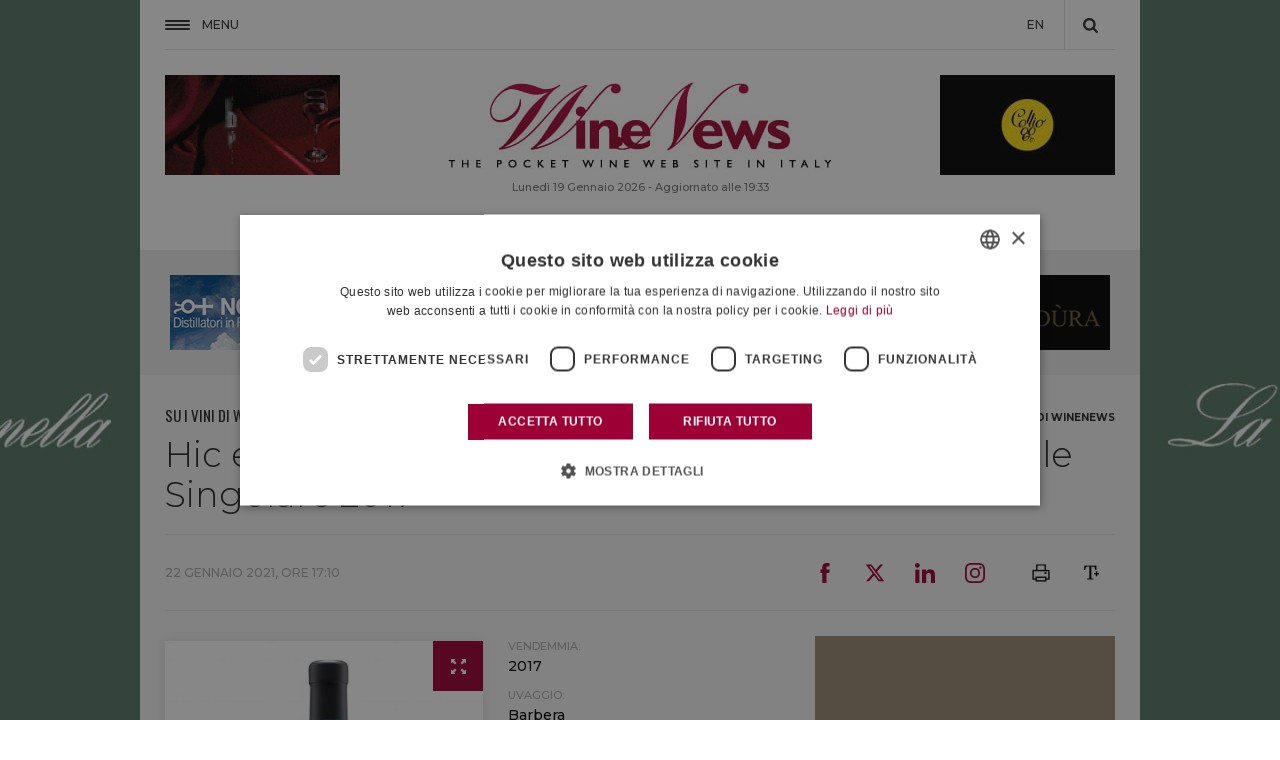

--- FILE ---
content_type: text/html; charset=UTF-8
request_url: https://winenews.it/it/hic-et-nunc-doc-barbera-del-monferrato-femminile-singolare-2017_434396/
body_size: 28417
content:
<!DOCTYPE HTML>
<!--[if IE 7 ]> <html xmlns="http://www.w3.org/1999/xhtml" xml:lang="it" lang="it" class="ie7"> <![endif]-->
<!--[if IE 8 ]> <html xmlns="http://www.w3.org/1999/xhtml" xml:lang="it" lang="it" class="ie8"> <![endif]-->
<!--[if IE 9 ]> <html xmlns="http://www.w3.org/1999/xhtml" xml:lang="it" lang="it" class="ie9"> <![endif]-->
<!--[if (gt IE 9)|!(IE)]><!--><html xmlns="http://www.w3.org/1999/xhtml" xml:lang="it" lang="it" prefix="fb: https://www.facebook.com/2008/fbml"><!--<![endif]-->
<head>
<title>Hic et Nunc, Doc Barbera del Monferrato Femminile Singolare 2017 - WineNews</title>
<meta charset="UTF-8" />
<meta name="description" content="Hic et Nunc, Doc Barbera del Monferrato Femminile Singolare 2017, vino della regione Monferrato: leggi la recensione di WineNews" />
<meta name="news_keywords" content="BARBERA, HIC ET NUNC, MONFERRATO, Su i Vini di WineNews"/>
 
<meta itemprop="headline"     content="Hic et Nunc, Doc Barbera del Monferrato Femminile Singolare 2017" />
<meta itemprop="description"  content="Hic et Nunc, Doc Barbera del Monferrato Femminile Singolare 2017, vino della regione Monferrato: leggi la recensione di WineNews" />
<meta itemprop="inLanguage"   content="it-IT" />
<meta itemprop="thumbnailUrl" content="https://static.winenews.it/2021/01/HicEtNuncBarberaDelMonferratoFemminileSingolare2017-413x550.jpg" />
<meta itemprop="dateCreated"  content="2021-01-22 17:10"/>




<meta property="og:locale" content="it_IT" />
<meta property="og:site_name" content="WineNews" />
<meta property="og:title" content="Hic et Nunc, Doc Barbera del Monferrato Femminile Singolare 2017" />
<meta property="og:url" content="https://winenews.it/it/hic-et-nunc-doc-barbera-del-monferrato-femminile-singolare-2017_434396/" />
<meta property="og:image" content="https://static.winenews.it/2021/01/HicEtNuncBarberaDelMonferratoFemminileSingolare2017-413x550.jpg" />
<meta property="og:description" content="Hic et Nunc, Doc Barbera del Monferrato Femminile Singolare 2017, vino della regione Monferrato: leggi la recensione di WineNews" />
<meta property="og:type" content="article" />
<meta property="article:tag" content="BARBERA" />
<meta property="article:tag" content="HIC ET NUNC" />
<meta property="article:tag" content="MONFERRATO" />
<meta property="article:section" content="Su i Vini di WineNews" />

<!-- twitter -->
<meta name="twitter:card" content="summary_large_image" />
<meta name="twitter:site" content="@WineNewsIt" />
<meta name="twitter:domain" content="winenews.it" />
<meta name="twitter:creator" content="@WineNewsIt" />
<meta name="twitter:title" content="Hic et Nunc, Doc Barbera del Monferrato Femminile Singolare 2017" />
<meta name="twitter:description" content="Hic et Nunc, Doc Barbera del Monferrato Femminile Singolare 2017, vino della regione Monferrato: leggi la recensione di WineNews" />
<meta name="twitter:image" content="https://static.winenews.it/2021/01/HicEtNuncBarberaDelMonferratoFemminileSingolare2017-413x550.jpg" />
<!-- /twitter -->

<meta name="apple-mobile-web-app-capable" content="yes" />
<meta name="apple-mobile-web-app-status-bar-style" content="black-translucent" />

<link rel="canonical" href="https://winenews.it/it/hic-et-nunc-doc-barbera-del-monferrato-femminile-singolare-2017_434396/" />
<link rel="shortlink" href="https://winenews.it/it/?p=434396" />

<link rel="stylesheet" href="https://fonts.googleapis.com/css?family=EB+Garamond:400,400i|Montserrat:300,400,400i,500,500i,600,600i,700,700i|Oswald|Raleway:700"><link rel="stylesheet" type="text/css" media="all" href="https://fwn.cdn-immedia.net/bower_components/swiper/dist/css/swiper.min.css?k=bad41abff7" />
<link rel="stylesheet" type="text/css" media="all" href="https://fwn.cdn-immedia.net/bower_components/lightgallery/dist/css/lightgallery.min.css?k=2a23068934" />
<link rel="stylesheet" type="text/css" media="all" href="https://fwn.cdn-immedia.net/css/style.css?k=3a5be8e078" />
<link rel="stylesheet" type="text/css" media="all" href="https://fwn.cdn-immedia.net/upload/assets/files/color.css?k=c19f9b7bfb" />
<link rel="stylesheet" type="text/css" media="print" href="https://fwn.cdn-immedia.net/css_print/print.css" />
<script src="https://fwn.cdn-immedia.net/bower_components/jquery/dist/jquery.min.js?k=778d3e2f4e"></script>
<script src="https://fwn.cdn-immedia.net/bower_components/lazysizes/lazysizes.min.js?k=72140a3189"></script>
<script src="https://fwn.cdn-immedia.net/bower_components/swiper/dist/js/swiper.min.js?k=bad41abff7"></script>
<script src="https://fwn.cdn-immedia.net/bower_components/lightgallery/dist/js/lightgallery.min.js?k=2a23068934"></script>
<script src="https://fwn.cdn-immedia.net/bower_components/gsap/src/minified/TweenMax.min.js?k=ec416ec2ba"></script>
<script src="https://fwn.cdn-immedia.net/bower_components/scrollmagic/scrollmagic/minified/ScrollMagic.min.js?k=c4adb94338"></script>
<script src="https://fwn.cdn-immedia.net/bower_components/scrollmagic/scrollmagic/minified/plugins/animation.gsap.min.js?k=c4adb94338"></script>
<script src="https://fwn.cdn-immedia.net/js/winenews.it.min.js?k=19ce30767b"></script>

<script>
function MM_jumpMenu(targ,selObj,restore){ //v3.0
	eval(targ+".location='"+selObj.options[selObj.selectedIndex].value+"'");
	if (restore)
		selObj.selectedIndex=0;
}
</script>

<!--
<script type="text/plain" data-cookieconsent="marketing" src="//s7.addthis.com/js/300/addthis_widget.js#pubid=ra-5a689ef1a0e7da80"></script>
<script>
    if(typeof(addthis_config) != 'undefined'){
      addthis_config.data_ga_tracker = {};

    }else {
      var addthis_config = {
        username : 'ra-5a689ef1a0e7da80',
        data_ga_tracker: {}
      }
    }

    $( document ).ready(function() {
      $( '.add_this a' ).click(function(){
        var socialNetwork = $(this).attr('title');
        var urlShare = window.location.protocol + "//" + window.location.host + window.location.pathname;
        dataLayer.push({'event': 'social', 'socialNetwork': socialNetwork, 'socialAction': 'share', 'socialTarget':  '' + urlShare + '' });

      });
    });

</script>
-->

<script>
  if(ie_8===1){
    document.write('<script type="text\/javascript" src="https:\/\/fwn.cdn-immedia.net\/js\/classList.min.js?k=669375695a"><\/script>');
  }
</script>
<script src="https://fwn.cdn-immedia.net/jscripts/jwplayer/jwplayer.js"></script>
<script>jwplayer.key="G5c+z7ldbpKKq3N3QLfPqjCzUe6II4NSqr0pbH2hsrE=";</script>
<script>
var ajax_url     = '/articoli/ajax/articoli_top.php';
var num_chiamata = 0; // init
var vote_url     = '/php/get-voto.php';
var social_url   = '/articoli/ajax/get-social-count.php?post_id=';
var self_url     = 'https://winenews.it/it/hic-et-nunc-doc-barbera-del-monferrato-femminile-singolare-2017_434396/';
var absolute_url = '/it/hic-et-nunc-doc-barbera-del-monferrato-femminile-singolare-2017_434396/';
var post_id      = 434396;
var post_title   = 'Hic et Nunc, Doc Barbera del Monferrato Femminile Singolare 2017';
var widget_fotogallery_scheda_current = 1;
var is_setted    = false ;
var numero_progressivo = '945727';
</script>
<script>
  dataLayer = [{
    'pageCategory': 'cantina',
    'pageLanguage': 'it'
  }];
</script>

<script>
var is_mobile = 0;
</script>

<!-- Google Tag Manager -->
<script>(function(w,d,s,l,i){w[l]=w[l]||[];w[l].push({'gtm.start':
            new Date().getTime(),event:'gtm.js'});var f=d.getElementsByTagName(s)[0],
        j=d.createElement(s),dl=l!='dataLayer'?'&l='+l:'';j.async=true;j.src=
        'https://www.googletagmanager.com/gtm.js?id='+i+dl;f.parentNode.insertBefore(j,f);
    })(window,document,'script','dataLayer','GTM-WX9LZ8N');</script>
<!-- End Google Tag Manager -->

<meta name="theme-color" content="#9d0034"/>
<link rel="icon" type="image/png" sizes="16x16" href="https://fwn.cdn-immedia.net/img/favicons/favicon-16x16.png" />
<link rel="icon" type="image/png" sizes="32x32" href="https://fwn.cdn-immedia.net/img/favicons/favicon-32x32.png" />
<link rel="icon" type="image/png" sizes="96x96" href="https://fwn.cdn-immedia.net/img/favicons/favicon-96x96.png" />
<link rel="icon" type="image/png" sizes="192x192" href="https://fwn.cdn-immedia.net/img/favicons/android-icon-192x192.png" />
<link rel="apple-touch-icon" href="https://fwn.cdn-immedia.net/img/favicons/apple-touch-icon-60x60.png" />
<link rel="apple-touch-icon" sizes="72x72" href="https://fwn.cdn-immedia.net/img/favicons/apple-touch-icon-72x72.png" />
<link rel="apple-touch-icon" sizes="76x76" href="https://fwn.cdn-immedia.net/img/favicons/apple-touch-icon-76x76.png" />
<link rel="apple-touch-icon" sizes="114x114" href="https://fwn.cdn-immedia.net/img/favicons/apple-touch-icon-114x114.png" />
<link rel="apple-touch-icon" sizes="120x120" href="https://fwn.cdn-immedia.net/img/favicons/apple-touch-icon-120x120.png" />
<link rel="apple-touch-icon" sizes="144x144" href="https://fwn.cdn-immedia.net/img/favicons/apple-touch-icon-144x144.png" />
<link rel="apple-touch-icon" sizes="152x152" href="https://fwn.cdn-immedia.net/img/favicons/apple-touch-icon-152x152.png" />
<link rel="apple-touch-icon" sizes="180x180" href="https://fwn.cdn-immedia.net/img/favicons/apple-touch-icon-180x180.png" />
<link rel="apple-touch-icon-precomposed" href="https://fwn.cdn-immedia.net/img/favicons/apple-touch-icon-57x57-precomposed.png" />
<link rel="apple-touch-icon-precomposed" sizes="72x72" href="https://fwn.cdn-immedia.net/img/favicons/apple-touch-icon-72x72-precomposed.png" />
<link rel="apple-touch-icon-precomposed" sizes="76x76" href="https://fwn.cdn-immedia.net/img/favicons/apple-touch-icon-76x76-precomposed.png" />
<link rel="apple-touch-icon-precomposed" sizes="114x114" href="https://fwn.cdn-immedia.net/img/favicons/apple-touch-icon-114x114-precomposed.png" />
<link rel="apple-touch-icon-precomposed" sizes="120x120" href="https://fwn.cdn-immedia.net/img/favicons/apple-touch-icon-120x120-precomposed.png" />
<link rel="apple-touch-icon-precomposed" sizes="144x144" href="https://fwn.cdn-immedia.net/img/favicons/apple-touch-icon-144x144-precomposed.png" />
<link rel="apple-touch-icon-precomposed" sizes="152x152" href="https://fwn.cdn-immedia.net/img/favicons/apple-touch-icon-152x152-precomposed.png" />
<link rel="apple-touch-icon-precomposed" sizes="180x180" href="https://fwn.cdn-immedia.net/img/favicons/apple-touch-icon-180x180-precomposed.png" />
 
<link href="https://fwn.cdn-immedia.net/favicon.ico" type="image/x-icon" rel="icon" />
<link href="https://fwn.cdn-immedia.net/favicon.ico" type="image/x-icon" rel="shortcut icon" />
</head>

<body itemscope itemtype="http://schema.org/WebPage" class="bodyscheda  ">
<a rel="nofollow" class="link_skin nofollowXS" data-source="giv-la-selvanella-1920x1080" href="https://winenews.it/php/redirect.php?id=902&amp;utm_campaign=winenews&amp;utm_source=winenews&amp;utm_medium=banner" target="_blank"></a><style>
                .skin {
                    background: url('https://swn.cdn-immedia.net/banner/902/1382.jpg') no-repeat center 0px fixed;
                }
                </style>
                <script>
                    window.onload = function() {
                    document.body.className += ' ' + 'skin';
                }
                </script>
                <div class="back_close_menu"></div>
<header>
    <div id="header">
        <div class="header_950">
            <a href="javascript:void(0)" id="nav-toggle">
                <span id="hamb_close"></span>
                <span id="open_close">Menu</span>
            </a>
            <div class="logo_mini ">
                <a href="https://winenews.it/it/" title="WineNews"><img src="https://fwn.cdn-immedia.net/img/share/logo-mini.svg" width="278" height="50" alt="WineNews" title="WineNews" /></a>
            </div>

			<!-- change lang -->
            <ul id="mini-menu">
                <li>
                    <a href="https://winenews.it/en/">EN</a>
                </li>
            </ul>


            <div class="apri_ricerca"></div>
            <div id="form_ricerca">

                <div class="form_ricerca-1">
                    <div class="chiudi-form-ricerca">
                        <span></span>
                    </div>
                    <form method="get" action="https://winenews.it/php/cerca-slave.php" id="formcerca" name="formcerca">
                        <input type="text" name="qs" class="cerca" id="ricerca" placeholder="Cerca" />
                        <input type="hidden" name="la" value="it"/>
                        <a href="#" onclick="return validcerca()" title="Cerca"></a>
                    </form>
                </div>

            </div>
        </div>
    </div>

	<div id="menu_principale">
		<div class="menu_principale_950">

			<div class="header_principale">
				<div class="titolo">Notizie</div>
				<nav>
					<ul id="main-menu">
						<li><a href="https://winenews.it/it/post/italia/" title="Italia" class="italia italia_border">Italia</a></li>
						<li><a href="https://winenews.it/it/post/mondo/" title="Mondo" class="mondo mondo_border">Mondo</a></li>
						<li><a href="https://winenews.it/it/post/non-solo-vino/" title="Non solo Vino" class="non-solo-vino non-solo-vino_border">Non solo Vino</a></li>
						<li><a href="https://winenews.it/it/rassegna-stampa/edicola/" title="Edicola" class="edicola edicola_border">Edicola</a></li>
					</ul>
				</nav>
			</div>
			<div class="header_principale">
				<div class="titolo">
					<a href="https://winenews.it/it/cantina/">La Cantina di WineNews</a>
				</div>
				<nav>
					<ul id="main-menu">
						<li><a href="https://winenews.it/it/cantina/vini/" title="Su I Vini di WineNews" class="cantina-vini cantina-vini_border">Su I Vini di WineNews</a></li>
						<li><a href="https://winenews.it/it/cantina/quaderni/" title="Su I Quaderni di WineNews" class="cantina-quaderni cantina-quaderni_border">Su I Quaderni di WineNews</a></li>
						<li><a href="https://winenews.it/it/cantina/a-tavola/" title="A Tavola" class="cantina-a-tavola cantina-a-tavola_border">A Tavola</a></li>
					</ul>
				</nav>
			</div>
			<div class="header_principale">
				<div class="titolo">
					<a href="https://winenews.it/it/winenews-tv/">WineNews TV</a>
				</div>
				<nav>
					<ul id="main-menu">
						<li><a href="https://winenews.it/it/winenews-tv/video/" title="Video" class="video video_border">Video</a></li>
						<li><a href="https://winenews.it/it/winenews-tv/radio/" title="Audio" class="audio audio_border">Audio</a></li>
						<li><a href="https://winenews.it/it/winenews-tv/onwine/" title="On Wine" class="on-wine on-wine_border">On Wine</a></li>
						<li><a href="https://winenews.it/it/winenews-tv/audio/" title="Letto per voi" class="letti-per-voi letti-per-voi_border">Letto per voi</a></li>
					</ul>
				</nav>
			</div>
			<div class="header_principale">
				<div class="titolo">
					<a href="https://winenews.it/it/newsletter/">Newsletter</a>
				</div>
				<nav>
					<ul id="main-menu">
						<li><a href="https://winenews.it/it/newsletter/la-prima/" title="La Prima di WineNews" class="newsletter-la-prima newsletter-la-prima_border">La Prima di WineNews</a></li>
						<li><a href="https://winenews.it/it/newsletter/i-vini/" title="I Vini di WineNews" class="newsletter-i-vini newsletter-i-vini_border">I Vini di WineNews</a></li>
						<li><a href="https://winenews.it/it/newsletter/i-quaderni/" title="I Quaderni di WineNews" class="newsletter-i-quaderni newsletter-i-quaderni_border">I Quaderni di WineNews</a></li>
						<li><a href="https://winenews.it/it/newsletter/italian-weekly/" title="Italian Weekly WineNews" class="newsletter-italian-weekly newsletter-italian-weekly_border">Italian Weekly WineNews</a></li>
					</ul>
				</nav>
			</div>
			<div class="header_principale">
				<div class="titolo">E inoltre</div>
				<nav>
					<ul id="main-menu">
						<li><a href="https://winenews.it/it/rassegna-stampa/dicono-di-noi/" title="Dicono di noi" class="dicono-di-noi dicono-di-noi_border">Dicono di noi</a></li>
						<li><a href="https://winenews.it/it/chi-siamo/" title="Chi Siamo" class="chi-siamo chi-siamo_border">Chi Siamo</a></li>
						<li><a href="https://winenews.it/it/sondaggi/" title="Sondaggi" class="sondaggi sondaggi_border">Sondaggi</a></li>
						<li><a href="https://winenews.it/it/meteo/" title="Meteo" class="meteo meteo_border">Meteo</a></li>
					</ul>
				</nav>
			</div>
			<div id="menu_social">
				<div class="titolo">Seguici</div>
				<nav>
					<ul id="menu_social_ul">
						<li><a href="https://www.facebook.com/winenewsit/" title="Seguici su Facebook" class="fb" target="_blank" rel="noopener">Facebook</a></li>
						<li><a href="https://twitter.com/winenewsit" title="Seguici su Twitter" class="tw" target="_blank" rel="noopener">Twitter</a></li>
						<li><a href="https://www.youtube.com/user/winetv" title="Seguici su YouTube" class="yt" target="_blank" rel="noopener">YouTube</a></li>
						<li><a href="https://www.instagram.com/winenewsit" title="Seguici su Instagram" class="ig" target="_blank" rel="noopener">Instagram</a></li>
						<li><a href="https://www.linkedin.com/company/winenewsit/" title="Seguici su LinkedIn" class="li" target="_blank" rel="noopener">LinkedIn</a></li>
					</ul>
				</nav>
			</div>
		</div>
	</div>



	<div class="testata">
		<div class="testata_950">
			<div class="manchette_l"><a rel="nofollow" class="nofollowXS " data-source="amarone-opera-prima-2026-175-x-100" href="https://winenews.it/php/redirect.php?id=967&amp;utm_campaign=winenews&amp;utm_source=winenews&amp;utm_medium=banner" id="link_967" target="_blank"><img src="https://fwn.cdn-immedia.net/img/placeholder/b175x100.gif" data-src="https://swn.cdn-immedia.net/banner/967/1592.gif" alt="Amarone Opera Prima 2026 (175 x 100)" title="Amarone Opera Prima 2026 (175 x 100)" class="lazyload" /></a></div>			<div class="logo">
				<a href="https://winenews.it/it/" title="WineNews">
					<img src="https://fwn.cdn-immedia.net/img/share/logo.jpg" width="383" height="87" alt="WineNews" title="WineNews" />
				</a>
				<div class="date"> Luned&igrave; 19 Gennaio 2026 - Aggiornato alle 19:33</div>
			</div>
		  <div class="manchette_r"><a rel="nofollow" class="nofollowXS " data-source="consorzio-collio-2025-175x100" href="https://winenews.it/php/redirect.php?id=818&amp;utm_campaign=winenews&amp;utm_source=winenews&amp;utm_medium=banner" id="link_818" target="_blank"><img src="https://fwn.cdn-immedia.net/img/placeholder/b175x100.gif" data-src="https://swn.cdn-immedia.net/banner/818/1441.jpg" alt="Consorzio Collio 2025 (175x100)" title="Consorzio Collio 2025 (175x100)" class="lazyload" /></a></div>		</div>
		<div class="testata_100">
			<div class="testata_100_950">
				<ul>
					<li><a href="https://winenews.it/it/post/italia/" title="Italia" class="italia italia_border">Italia</a></li>
					<li><a href="https://winenews.it/it/post/mondo/" title="Mondo" class="mondo mondo_border">Mondo</a></li>
					<li><a href="https://winenews.it/it/post/non-solo-vino/" title="Non solo Vino" class="non-solo-vino non-solo-vino_border">Non solo Vino</a></li>
					<li><a href="https://winenews.it/it/newsletter/" title="Newsletter" class="newsletter newsletter_border">Newsletter</a></li>
					<li><a href="https://winenews.it/it/cantina/" title="La Cantina di WineNews" class="cantina cantina_border">La Cantina di WineNews</a></li>
					<li><a href="https://winenews.it/it/rassegna-stampa/dicono-di-noi/" title="Dicono di noi" class="dicono-di-noi dicono-di-noi_border">Dicono di noi</a></li>
					<li><a href="https://winenews.it/it/winenews-tv/" title="Winenews TV" class="winenews-tv winenews-tv_border">Winenews TV</a></li>
				</ul>
			</div>
		</div>
	</div>
</header>



<div class="container">

    <div class="blocco_banner_top">       <div class="blocco banner_concessionaria banner_concessionaria_75_6"><a rel="nofollow" class="nofollowXS " data-source="nonino-grappa" href="https://winenews.it/php/redirect.php?id=320&amp;utm_campaign=winenews&amp;utm_source=winenews&amp;utm_medium=banner" id="link_320" target="_blank"><img src="https://fwn.cdn-immedia.net/img/placeholder/b140x75.gif" data-src="https://swn.cdn-immedia.net/banner/320/1481.gif" alt="Nonino Grappa" title="Nonino Grappa" class="lazyload" /></a><a rel="nofollow" class="nofollowXS " data-source="parmigiano-reggiano-2025" href="https://winenews.it/php/redirect.php?id=913&amp;utm_campaign=winenews&amp;utm_source=winenews&amp;utm_medium=banner" id="link_913" target="_blank"><img src="https://fwn.cdn-immedia.net/img/placeholder/b140x75.gif" data-src="https://swn.cdn-immedia.net/banner/913/1419.gif" alt="Parmigiano Reggiano 2025" title="Parmigiano Reggiano 2025" class="lazyload" /></a><a rel="nofollow" class="nofollowXS " data-source="prosecco-docg-2023" href="https://winenews.it/php/redirect.php?id=711&amp;utm_campaign=winenews&amp;utm_source=winenews&amp;utm_medium=banner" id="link_711" target="_blank"><img src="https://fwn.cdn-immedia.net/img/placeholder/b140x75.gif" data-src="https://swn.cdn-immedia.net/banner/711/1019.jpg" alt="Prosecco Docg 2023" title="Prosecco Docg 2023" class="lazyload" /></a><a rel="nofollow" class="nofollowXS " data-source="slow-wine-fair-2026-140x75" href="https://winenews.it/php/redirect.php?id=962&amp;utm_campaign=winenews&amp;utm_source=winenews&amp;utm_medium=banner" id="link_962" target="_blank"><img src="https://fwn.cdn-immedia.net/img/placeholder/b140x75.gif" data-src="https://swn.cdn-immedia.net/banner/962/1577.gif" alt="Slow Wine Fair 2026 (140x75)" title="Slow Wine Fair 2026 (140x75)" class="lazyload" /></a><a rel="nofollow" class="nofollowXS " data-source="doc-sicilia-2021" href="https://winenews.it/php/redirect.php?id=594&amp;utm_campaign=winenews&amp;utm_source=winenews&amp;utm_medium=banner" id="link_594" target="_blank"><img src="https://fwn.cdn-immedia.net/img/placeholder/b140x75.gif" data-src="https://swn.cdn-immedia.net/banner/594/744.png" alt="Doc Sicilia 2021" title="Doc Sicilia 2021" class="lazyload" /></a><a rel="nofollow" class="nofollowXS " data-source="siddura" href="https://winenews.it/php/redirect.php?id=40&amp;utm_campaign=winenews&amp;utm_source=winenews&amp;utm_medium=banner" id="link_40" target="_blank"><img src="https://fwn.cdn-immedia.net/img/placeholder/b140x75.gif" data-src="https://swn.cdn-immedia.net/banner/40/47.gif" alt="Siddura" title="Siddura" class="lazyload" /></a></div></div>

	<div id="corpo_articolo" itemscope itemtype="http://schema.org/NewsArticle">
		<div class="colonna_66_33_scheda">
          <img src="https://fwn.cdn-immedia.net/img/share/logo.jpg" style="display: none; " class="onlyprint" width="383" height="87" alt="" />
			<div class="blocco titolo_categoria">
				<h2 class="vini_border">
					<a href="https://winenews.it/it/cantina/vini/" class="nome_categoria">
						<span class="vini_txt">Su i Vini di WineNews</span>
					</a>
				</h2>

<div class="sc_categorie">

	<span itemscope itemtype="http://data-vocabulary.org/Breadcrumb">
		<a href="https://winenews.it/it/" itemprop="url">
			<span itemprop="title">Home</span>
		</a>
	</span>

				›
				<span itemscope itemtype="http://data-vocabulary.org/Breadcrumb">
					<a rel="tag" href="https://winenews.it/it/cantina/" itemprop="url">
						<span itemprop="title">Cantina</span>
					</a>
				</span>


				<span itemscope itemtype="http://data-vocabulary.org/Breadcrumb">
					›
					<a rel="tag" href="https://winenews.it/it/cantina/vini/" itemprop="url">
						<span itemprop="title">Su i Vini di WineNews</span>
					</a>
				</span>

</div>
 
			</div>


<div class="top_articolo">
  





    <div class="titolo_articolo">
        <h1 itemprop="name">Hic et Nunc, Doc Barbera del Monferrato Femminile Singolare 2017</h1>
    </div>
</div>


<div class="social_top_btm">
  <div class="autore_articolo">
    <time class="entry-date" pubdate="pubdate" itemprop="datePublished" datetime="2021-01-22T17:10:00+02:00">22 Gennaio 2021, ore 17:10</time>
  </div>
<!-- SOCIAL -->
<div class="add_this">

        <style>
        .share_link li {
            width: 50px !important;
            height: 50px !important;
            line-height: 1 !important;
        }
        .share_link li svg {
            max-height: 20px;
            width: 20px;
            height: 20px;
            display: inline-block;
        }
        .share_link li svg * {
            fill: #9d0034;
        }
        /*fix*/
        .social_top_btm .add_this .share_link ul li.in {
            line-height: 1 !important;
        }
        .social_top_btm .add_this .share_link ul li.in a {
          background: none !important;
          width: auto;
          height: 31px;
          display: inline-block;
        }
        .social_top_btm .add_this .share_link ul li a  {
          width: 28px;
          height: 31px;
          display: flex;
          align-items: flex-start;
        }
        .social_top_btm .add_this .share_link ul li.in a svg {
          display: inline-block !important;
        }
        .social_top_btm .add_this .share_link ul li {
          display: flex;
          align-items: center;
          text-indent: unset;
        }
        @media screen and (min-width: 768px) {
          .social_top_btm .add_this .share_link ul li.in a {
            background: none !important;
            width: auto;
            height: 30px;
            display: inline-block;
          }
          .social_top_btm .add_this .share_link ul li a  {
            width: 28px;
            height: 30px;
            display: flex;
            align-items: flex-start;
          }
        }
        @media screen and (min-width: 768px) {
          .share_link li {
            width: 50px !important;
            height: 61px !important;
            line-height: 1 !important;
          }
        }
    </style>
    <div class="share_link">
        <ul>
            <li class="fb">
                <a href="https://www.facebook.com/sharer.php?u=https://winenews.it/it/hic-et-nunc-doc-barbera-del-monferrato-femminile-singolare-2017_434396/"
                   class="addthis_button_facebook"><svg id="Livello_1" data-name="Livello 1" xmlns="http://www.w3.org/2000/svg" viewBox="0 0 5.94 12.97">
    <path class="cls-1"
          d="M3.92,4.2V2.85a.55.55,0,0,1,.56-.62H5.92V0h-2A2.52,2.52,0,0,0,1.26,2.72V4.2H0V6.49H1.26V13H3.92V6.49h1.8L6,4.2Z"/>
</svg></a>
            </li>
            <li class="tw">
                <a href="https://twitter.com/share?url=https://winenews.it/it/hic-et-nunc-doc-barbera-del-monferrato-femminile-singolare-2017_434396/&text=Hic et Nunc, Doc Barbera del Monferrato Femminile Singolare 2017"
                   class="addthis_button_twitter"><svg width="24" height="24" viewBox="0 0 24 24" fill="none" xmlns="http://www.w3.org/2000/svg">
<path d="M18.3263 1.90393H21.6998L14.3297 10.3274L23 21.7899H16.2112L10.894 14.838L4.80995 21.7899H1.43443L9.31743 12.78L1 1.90393H7.96111L12.7674 8.25826L18.3263 1.90393ZM17.1423 19.7707H19.0116L6.94539 3.81706H4.93946L17.1423 19.7707Z" fill="black"/>
</svg></a>
            </li>
            <li class="in">
                <a href="https://www.linkedin.com/shareArticle?url=https://winenews.it/it/hic-et-nunc-doc-barbera-del-monferrato-femminile-singolare-2017_434396/&title=Hic et Nunc, Doc Barbera del Monferrato Femminile Singolare 2017"
                   class="addthis_button_linkedin"><svg id="Livello_1" xmlns="http://www.w3.org/2000/svg" xmlns:xlink="http://www.w3.org/1999/xlink" x="0px" y="0px"
	 viewBox="0 0 12.7 12.7" xml:space="preserve">
<g>
	<path class="st0" d="M12.7,12.7h-2.6V8.5c0-1,0-2.2-1.4-2.2c-1.4,0-1.6,1.1-1.6,2.2v4.2H4.5V4.2H7v1.2h0C7.6,4.5,8.5,4,9.5,4
		c2.7,0,3.2,1.8,3.2,4L12.7,12.7z"/>
	<path class="st0" d="M1.5,3C1.5,3,1.5,3,1.5,3C0.7,3,0,2.4,0,1.5C0,0.7,0.7,0,1.5,0C2.4,0,3,0.7,3,1.5c0,0,0,0,0,0
		C3,2.4,2.4,3,1.5,3"/>
	<rect x="0.2" y="4.2" class="st0" width="2.6" height="8.5"/>
</g>
</svg></a>
            </li>
            <li class="insta">
                <a href="https://www.instagram.com/winenewsit/"
                   class="addthis_button_instagram"><svg id="Logo" xmlns="http://www.w3.org/2000/svg" viewBox="0 0 503.84 503.84"><path class="cls-1" d="M251.92,45.39c67.27,0,75.23.26,101.8,1.47,24.56,1.12,37.9,5.22,46.78,8.67a78.05,78.05,0,0,1,29,18.84,78.05,78.05,0,0,1,18.84,29c3.45,8.88,7.55,22.22,8.67,46.78,1.21,26.56,1.47,34.53,1.47,101.8s-.26,75.23-1.47,101.8c-1.12,24.56-5.22,37.9-8.67,46.78a83.43,83.43,0,0,1-47.81,47.81c-8.88,3.45-22.22,7.55-46.78,8.67-26.56,1.21-34.53,1.47-101.8,1.47s-75.24-.26-101.8-1.47c-24.56-1.12-37.9-5.22-46.78-8.67a78.05,78.05,0,0,1-29-18.84,78.05,78.05,0,0,1-18.84-29c-3.45-8.88-7.55-22.22-8.67-46.78-1.21-26.56-1.47-34.53-1.47-101.8s.26-75.23,1.47-101.8c1.12-24.56,5.22-37.9,8.67-46.78a78.05,78.05,0,0,1,18.84-29,78.05,78.05,0,0,1,29-18.84c8.88-3.45,22.22-7.55,46.78-8.67,26.56-1.21,34.53-1.47,101.8-1.47m0-45.39c-68.42,0-77,.29-103.87,1.52S102.93,7,86.9,13.23A123.49,123.49,0,0,0,42.28,42.28,123.49,123.49,0,0,0,13.23,86.9C7,102.93,2.74,121.24,1.52,148.05S0,183.5,0,251.92s.29,77,1.52,103.87S7,400.91,13.23,416.94a123.49,123.49,0,0,0,29.06,44.62A123.49,123.49,0,0,0,86.9,490.62c16,6.23,34.34,10.49,61.15,11.71s35.45,1.52,103.87,1.52,77-.29,103.87-1.52,45.13-5.48,61.15-11.71a128.82,128.82,0,0,0,73.68-73.68c6.23-16,10.49-34.34,11.71-61.15s1.52-35.45,1.52-103.87-.29-77-1.52-103.87-5.48-45.13-11.71-61.15a123.49,123.49,0,0,0-29.06-44.62,123.49,123.49,0,0,0-44.62-29.06C400.91,7,382.6,2.74,355.79,1.52S320.34,0,251.92,0Z"/><path class="cls-1" d="M251.92,122.56A129.36,129.36,0,1,0,381.29,251.92,129.36,129.36,0,0,0,251.92,122.56Zm0,213.34a84,84,0,1,1,84-84A84,84,0,0,1,251.92,335.89Z"/><circle class="cls-1" cx="386.4" cy="117.44" r="30.23"/></svg></a>
            </li>

                    </ul>
    </div>
    <div class="stampa_testo">
        <div class="btn_stampa ">
            <div class=""></div>
        </div>
        <div class="riduci_ingrandisci">
            <div class="ingrandisci ">
            </div>
        </div>
    </div>
    
</div>
<!-- /SOCIAL -->
</div>

<div class="colonna_66">

    <div class="image_container_in_head linkzoom scheda_recensione" itemscope itemtype="http://schema.org/ImageObject">
        <a href="https://static.winenews.it/2021/01/HicEtNuncBarberaDelMonferratoFemminileSingolare2017.jpg" class="zoom_foto" title="Hic et Nunc, Doc Barbera del Monferrato Femminile Singolare" data-sub-html="<h4>22 Gennaio 2021</h4><h3>Hic et Nunc, Doc Barbera del Monferrato Femminile Singolare 2017</h3><p>Hic et Nunc, Doc Barbera del Monferrato Femminile Singolare</p>      <ul>
        <li><a href='https://www.facebook.com/sharer/sharer.php?u=https://winenews.it/it/hic-et-nunc-doc-barbera-del-monferrato-femminile-singolare-2017_434396/' target='_blank'><div class='fb'></div></a></li>
        <li><a href='https://twitter.com/home?status=https://winenews.it/it/hic-et-nunc-doc-barbera-del-monferrato-femminile-singolare-2017_434396/' target='_blank'><div class='tw'></div></a></li>
        <li><a href='https://www.linkedin.com/shareArticle?mini=true&url=https://winenews.it/it/hic-et-nunc-doc-barbera-del-monferrato-femminile-singolare-2017_434396/' target='_blank'><div class='li'></div></a></li>
      </ul>">
		<img src="https://static.winenews.it/2021/01/HicEtNuncBarberaDelMonferratoFemminileSingolare2017-413x550.jpg" width="413" height="550" alt="BARBERA, HIC ET NUNC, MONFERRATO, Su i Vini di WineNews" title="Hic et Nunc, Doc Barbera del Monferrato Femminile Singolare 2017" itemprop="contentURL" />
	</a>
</div>

<div class="box_testo_articolo">
   <div class="tabella_dati">
           <!-- scheda tecnica vino -->
         <div>
           Vendemmia:
           <span>2017</span>
         </div>

       <div>
           Uvaggio:
           <span>Barbera</span>
       </div>

       <div>
         Bottiglie prodotte:
         <span>10.000</span>
       </div>

       <div>
           Prezzo allo scaffale:
           <span>
            &euro; 16,00                        </span>
       </div>

         <div>
          Azienda:
          <span>
                        <a href="https://www.cantina-hicetnunc.it/it/" target="_blank" rel="nofollow">Hic et Nunc Società Agricola</a></span>
        </div>

         <div>
           Proprietà:
           <span>Massimo Rosolen</span>
         </div>

         <div>
           Enologo:
           <span>Massimo Gigola</span>
         </div>

        <div>
          Territorio:
          <span>Monferrato</span>
        </div>


      <!-- A tavola, ristoranti etc. -->








   </div>
	<div id="txt_corpo_articolo" itemprop="articleBody" class="pad_articolo_cantina">
<p>La Barbera è uno dei vitigni simbolo del Piemonte enoico. Benché relegata ad un ruolo un po’ defilato nel ricco spettro varietale della Regione, resta tuttavia un vitigno capace di regalare uno dei più piacevoli vini prodotti in tutta Italia. Come dimostra la 2017 di Hic et Nunc, che si presenta di un rosso rubino carico con riflessi quasi purpurei. Al naso, domina il fruttato rosso con riconoscimenti di mora e fragola e qualche cenno di cacao e liquirizia. In bocca, il sorso è succoso e continuo, dalla struttura densa ed articolata, ben svolta da una spina acida puntuale, che porta il sorso ad un finale tonico e persistente, ancora sul frutto. L’azienda vitivinicola Hic et Nunc si trova a Vignale Monferrato, nel cuore del Basso Monferrato e nasce nel 2012 per opera della famiglia Rosolen, che acquista 100 ettari a Mongetto, dove, ad oggi, sorgono 20 ettari vitati e la cantina. L’azienda lavora i vitigni tradizionali dell’areale del Monferrato: dalla Barbera al Grignolino, dalla Freisa al Dolcetto, dal Cortese al Nebbiolo, declinati con stile moderno. Un’operazione che si inserisce in uno dei territori d’elezione del Piemonte enoico e che, in qualche misura, rinnova uno scenario poco affine alle novità. Il progetto trova poi un ulteriore accento nel Wine Resort Ca’ dell’Ebbro, ad esaltare la filosofia di Hic et Nunc: il gusto del presente, il valore dell’esperienza e l’abitare i luoghi.</p>
<div class="no_print">
	<p>
		Copyright &copy; 2000/2026	</p>
</div>
<div class="info_print">
	<hr>
	<p>
		Contatti: <b><a href="mailto:info@winenews.it">info@winenews.it</a></b><br>
		Seguici anche su Twitter: <a href="http://twitter.com/WineNewsIt" target="_blank">@WineNewsIt</a><br>
		Seguici anche su Facebook: <a href="https://www.facebook.com/winenewsit/" target="_blank">@winenewsit</a>
	</p>
	<hr>
	<p>Questo articolo &egrave; tratto dall'archivio di WineNews - Tutti i diritti riservati - Copyright &copy; 2000/2026 </p>
</div>
</div>

<div id="related_polls">
</div>

<div class="tags">
	<p>TAG: <strong><a rel="nofollow" href="https://winenews.it/it/tag/barbera/">BARBERA</a></strong>, <strong><a rel="nofollow" href="https://winenews.it/it/tag/hic-et-nunc/">HIC ET NUNC</a></strong>, <strong><a rel="nofollow" href="https://winenews.it/it/tag/monferrato/">MONFERRATO</a></strong></p>
</div>


<!-- ALTRI ARTICOLI -->
<div class="blocco_correlati">

	<div class="blocco titolo_categoria_elenco  top_format_mini">
		<h2 class="tit_format_mini cantina_txt cantina_border">Altri articoli</h2>
	</div>

<div class="blocco box_625_125">
		<article>
			<figure>
				<a class="articolo" href="https://winenews.it/it/bottega-docg-valdobbiadene-prosecco-superiore-rive-di-col-san-martino-dry-il-vino-dei-poeti-2024_579910/" target="_self" ><img
					src="https://fwn.cdn-immedia.net/img/placeholder/300x200.jpg"
					data-src="https://static.winenews.it/2023/12/BottegaValdobbiadeneProseccoSuperioreDryRiveDiColSanMartinoIlVinoDeiPoeti-300x200-1701963547.jpg"
					width="300"
					height="200"
					title="Bottega, Docg Valdobbiadene Prosecco Superiore Rive di Col San Martino Dry Il Vino dei Poeti 2024"
					alt="Bottega, Docg Valdobbiadene Prosecco Superiore Rive di Col San Martino Dry Il Vino dei Poeti 2024"
					class="lazyload"
					 />
				</a>
			</figure>
			<div class="cappello_titolo_testo_correlati">
				<div class="cappello_titolo_testo">
					<div class="cappello">
						<h3 class="occhiello_categoria">
							<a href="https://winenews.it/it/cantina/vini/" class="occhiello vini_txt">Su i Vini di WineNews</a>
						</h3>
					</div>
					<h2 class="titolo">
						<a href="https://winenews.it/it/bottega-docg-valdobbiadene-prosecco-superiore-rive-di-col-san-martino-dry-il-vino-dei-poeti-2024_579910/" target="_self" ">Bottega, Docg Valdobbiadene Prosecco Superiore Rive di Col San Martino Dry Il Vino dei Poeti 2024</a>
					</h2>
					<div class="bottom_data_share">
						<div class="data">
							17 Gennaio 2026
						</div>
						<!-- TOT SHARE -->
						<div class="tot_share">
							<a href="javascript:void(0)" class="share-link"></a>
							<div class="add_this">
								
<div class="addthis_toolbox addthis_default_style addthis_16x16_style"  addthis:title="Bottega, Docg Valdobbiadene Prosecco Superiore Rive di Col San Martino Dry Il Vino dei Poeti 2024"  addthis:description="Il Valdobbiadene Prosecco Superiore Rive di Col San Martino Dry Il Vino dei Poeti 2024 si presenta alla..."  addthis:url="https://winenews.it/it/bottega-docg-valdobbiadene-prosecco-superiore-rive-di-col-san-martino-dry-il-vino-dei-poeti-2024_579910/">
	<a href="https://www.facebook.com/sharer.php?u=https://winenews.it/it/bottega-docg-valdobbiadene-prosecco-superiore-rive-di-col-san-martino-dry-il-vino-dei-poeti-2024_579910/" class="addthis_button_facebook"><svg id="Livello_1" data-name="Livello 1" xmlns="http://www.w3.org/2000/svg" viewBox="0 0 5.94 12.97">
    <path class="cls-1"
          d="M3.92,4.2V2.85a.55.55,0,0,1,.56-.62H5.92V0h-2A2.52,2.52,0,0,0,1.26,2.72V4.2H0V6.49H1.26V13H3.92V6.49h1.8L6,4.2Z"/>
</svg></a>
	<a href="https://twitter.com/share?url=https://winenews.it/it/bottega-docg-valdobbiadene-prosecco-superiore-rive-di-col-san-martino-dry-il-vino-dei-poeti-2024_579910/&text=Bottega, Docg Valdobbiadene Prosecco Superiore Rive di Col San Martino Dry Il Vino dei Poeti 2024" class="addthis_button_twitter"><svg width="24" height="24" viewBox="0 0 24 24" fill="none" xmlns="http://www.w3.org/2000/svg">
<path d="M18.3263 1.90393H21.6998L14.3297 10.3274L23 21.7899H16.2112L10.894 14.838L4.80995 21.7899H1.43443L9.31743 12.78L1 1.90393H7.96111L12.7674 8.25826L18.3263 1.90393ZM17.1423 19.7707H19.0116L6.94539 3.81706H4.93946L17.1423 19.7707Z" fill="black"/>
</svg></a>
	<a href="https://www.linkedin.com/shareArticle?url=https://winenews.it/it/bottega-docg-valdobbiadene-prosecco-superiore-rive-di-col-san-martino-dry-il-vino-dei-poeti-2024_579910/&title=Bottega, Docg Valdobbiadene Prosecco Superiore Rive di Col San Martino Dry Il Vino dei Poeti 2024" class="addthis_button_linkedin"><svg id="Livello_1" xmlns="http://www.w3.org/2000/svg" xmlns:xlink="http://www.w3.org/1999/xlink" x="0px" y="0px"
	 viewBox="0 0 12.7 12.7" xml:space="preserve">
<g>
	<path class="st0" d="M12.7,12.7h-2.6V8.5c0-1,0-2.2-1.4-2.2c-1.4,0-1.6,1.1-1.6,2.2v4.2H4.5V4.2H7v1.2h0C7.6,4.5,8.5,4,9.5,4
		c2.7,0,3.2,1.8,3.2,4L12.7,12.7z"/>
	<path class="st0" d="M1.5,3C1.5,3,1.5,3,1.5,3C0.7,3,0,2.4,0,1.5C0,0.7,0.7,0,1.5,0C2.4,0,3,0.7,3,1.5c0,0,0,0,0,0
		C3,2.4,2.4,3,1.5,3"/>
	<rect x="0.2" y="4.2" class="st0" width="2.6" height="8.5"/>
</g>
</svg></a>
	<a href="https://www.instagram.com/winenewsit/" class="addthis_button_linkedin"><svg id="Logo" xmlns="http://www.w3.org/2000/svg" viewBox="0 0 503.84 503.84"><path class="cls-1" d="M251.92,45.39c67.27,0,75.23.26,101.8,1.47,24.56,1.12,37.9,5.22,46.78,8.67a78.05,78.05,0,0,1,29,18.84,78.05,78.05,0,0,1,18.84,29c3.45,8.88,7.55,22.22,8.67,46.78,1.21,26.56,1.47,34.53,1.47,101.8s-.26,75.23-1.47,101.8c-1.12,24.56-5.22,37.9-8.67,46.78a83.43,83.43,0,0,1-47.81,47.81c-8.88,3.45-22.22,7.55-46.78,8.67-26.56,1.21-34.53,1.47-101.8,1.47s-75.24-.26-101.8-1.47c-24.56-1.12-37.9-5.22-46.78-8.67a78.05,78.05,0,0,1-29-18.84,78.05,78.05,0,0,1-18.84-29c-3.45-8.88-7.55-22.22-8.67-46.78-1.21-26.56-1.47-34.53-1.47-101.8s.26-75.23,1.47-101.8c1.12-24.56,5.22-37.9,8.67-46.78a78.05,78.05,0,0,1,18.84-29,78.05,78.05,0,0,1,29-18.84c8.88-3.45,22.22-7.55,46.78-8.67,26.56-1.21,34.53-1.47,101.8-1.47m0-45.39c-68.42,0-77,.29-103.87,1.52S102.93,7,86.9,13.23A123.49,123.49,0,0,0,42.28,42.28,123.49,123.49,0,0,0,13.23,86.9C7,102.93,2.74,121.24,1.52,148.05S0,183.5,0,251.92s.29,77,1.52,103.87S7,400.91,13.23,416.94a123.49,123.49,0,0,0,29.06,44.62A123.49,123.49,0,0,0,86.9,490.62c16,6.23,34.34,10.49,61.15,11.71s35.45,1.52,103.87,1.52,77-.29,103.87-1.52,45.13-5.48,61.15-11.71a128.82,128.82,0,0,0,73.68-73.68c6.23-16,10.49-34.34,11.71-61.15s1.52-35.45,1.52-103.87-.29-77-1.52-103.87-5.48-45.13-11.71-61.15a123.49,123.49,0,0,0-29.06-44.62,123.49,123.49,0,0,0-44.62-29.06C400.91,7,382.6,2.74,355.79,1.52S320.34,0,251.92,0Z"/><path class="cls-1" d="M251.92,122.56A129.36,129.36,0,1,0,381.29,251.92,129.36,129.36,0,0,0,251.92,122.56Zm0,213.34a84,84,0,1,1,84-84A84,84,0,0,1,251.92,335.89Z"/><circle class="cls-1" cx="386.4" cy="117.44" r="30.23"/></svg></a>
	
</div>

							</div>
						</div>
					</div>
				</div>
			</div>
		</article>
	</div>
<div class="blocco box_625_125">
		<article>
			<figure>
				<a class="articolo" href="https://winenews.it/it/paololeo-puglia-igp-negroamaro-orfeo-2023_579912/" target="_self" ><img
					src="https://fwn.cdn-immedia.net/img/placeholder/300x200.jpg"
					data-src="https://static.winenews.it/2026/01/PaololeoPugliaNegroamaroOrfeo-300x200.jpg"
					width="300"
					height="200"
					title="Paololeo, Puglia Igp Negroamaro Orfeo 2023"
					alt="Paololeo, Puglia Igp Negroamaro Orfeo 2023"
					class="lazyload"
					 />
				</a>
			</figure>
			<div class="cappello_titolo_testo_correlati">
				<div class="cappello_titolo_testo">
					<div class="cappello">
						<h3 class="occhiello_categoria">
							<a href="https://winenews.it/it/cantina/vini/" class="occhiello vini_txt">Su i Vini di WineNews</a>
						</h3>
					</div>
					<h2 class="titolo">
						<a href="https://winenews.it/it/paololeo-puglia-igp-negroamaro-orfeo-2023_579912/" target="_self" ">Paololeo, Puglia Igp Negroamaro Orfeo 2023</a>
					</h2>
					<div class="bottom_data_share">
						<div class="data">
							17 Gennaio 2026
						</div>
						<!-- TOT SHARE -->
						<div class="tot_share">
							<a href="javascript:void(0)" class="share-link"></a>
							<div class="add_this">
								
<div class="addthis_toolbox addthis_default_style addthis_16x16_style"  addthis:title="Paololeo, Puglia Igp Negroamaro Orfeo 2023"  addthis:description="Ottenuto da Negroamaro in purezza, uno dei vitigni più interessanti tra quelli di antica coltivazione..."  addthis:url="https://winenews.it/it/paololeo-puglia-igp-negroamaro-orfeo-2023_579912/">
	<a href="https://www.facebook.com/sharer.php?u=https://winenews.it/it/paololeo-puglia-igp-negroamaro-orfeo-2023_579912/" class="addthis_button_facebook"><svg id="Livello_1" data-name="Livello 1" xmlns="http://www.w3.org/2000/svg" viewBox="0 0 5.94 12.97">
    <path class="cls-1"
          d="M3.92,4.2V2.85a.55.55,0,0,1,.56-.62H5.92V0h-2A2.52,2.52,0,0,0,1.26,2.72V4.2H0V6.49H1.26V13H3.92V6.49h1.8L6,4.2Z"/>
</svg></a>
	<a href="https://twitter.com/share?url=https://winenews.it/it/paololeo-puglia-igp-negroamaro-orfeo-2023_579912/&text=Paololeo, Puglia Igp Negroamaro Orfeo 2023" class="addthis_button_twitter"><svg width="24" height="24" viewBox="0 0 24 24" fill="none" xmlns="http://www.w3.org/2000/svg">
<path d="M18.3263 1.90393H21.6998L14.3297 10.3274L23 21.7899H16.2112L10.894 14.838L4.80995 21.7899H1.43443L9.31743 12.78L1 1.90393H7.96111L12.7674 8.25826L18.3263 1.90393ZM17.1423 19.7707H19.0116L6.94539 3.81706H4.93946L17.1423 19.7707Z" fill="black"/>
</svg></a>
	<a href="https://www.linkedin.com/shareArticle?url=https://winenews.it/it/paololeo-puglia-igp-negroamaro-orfeo-2023_579912/&title=Paololeo, Puglia Igp Negroamaro Orfeo 2023" class="addthis_button_linkedin"><svg id="Livello_1" xmlns="http://www.w3.org/2000/svg" xmlns:xlink="http://www.w3.org/1999/xlink" x="0px" y="0px"
	 viewBox="0 0 12.7 12.7" xml:space="preserve">
<g>
	<path class="st0" d="M12.7,12.7h-2.6V8.5c0-1,0-2.2-1.4-2.2c-1.4,0-1.6,1.1-1.6,2.2v4.2H4.5V4.2H7v1.2h0C7.6,4.5,8.5,4,9.5,4
		c2.7,0,3.2,1.8,3.2,4L12.7,12.7z"/>
	<path class="st0" d="M1.5,3C1.5,3,1.5,3,1.5,3C0.7,3,0,2.4,0,1.5C0,0.7,0.7,0,1.5,0C2.4,0,3,0.7,3,1.5c0,0,0,0,0,0
		C3,2.4,2.4,3,1.5,3"/>
	<rect x="0.2" y="4.2" class="st0" width="2.6" height="8.5"/>
</g>
</svg></a>
	<a href="https://www.instagram.com/winenewsit/" class="addthis_button_linkedin"><svg id="Logo" xmlns="http://www.w3.org/2000/svg" viewBox="0 0 503.84 503.84"><path class="cls-1" d="M251.92,45.39c67.27,0,75.23.26,101.8,1.47,24.56,1.12,37.9,5.22,46.78,8.67a78.05,78.05,0,0,1,29,18.84,78.05,78.05,0,0,1,18.84,29c3.45,8.88,7.55,22.22,8.67,46.78,1.21,26.56,1.47,34.53,1.47,101.8s-.26,75.23-1.47,101.8c-1.12,24.56-5.22,37.9-8.67,46.78a83.43,83.43,0,0,1-47.81,47.81c-8.88,3.45-22.22,7.55-46.78,8.67-26.56,1.21-34.53,1.47-101.8,1.47s-75.24-.26-101.8-1.47c-24.56-1.12-37.9-5.22-46.78-8.67a78.05,78.05,0,0,1-29-18.84,78.05,78.05,0,0,1-18.84-29c-3.45-8.88-7.55-22.22-8.67-46.78-1.21-26.56-1.47-34.53-1.47-101.8s.26-75.23,1.47-101.8c1.12-24.56,5.22-37.9,8.67-46.78a78.05,78.05,0,0,1,18.84-29,78.05,78.05,0,0,1,29-18.84c8.88-3.45,22.22-7.55,46.78-8.67,26.56-1.21,34.53-1.47,101.8-1.47m0-45.39c-68.42,0-77,.29-103.87,1.52S102.93,7,86.9,13.23A123.49,123.49,0,0,0,42.28,42.28,123.49,123.49,0,0,0,13.23,86.9C7,102.93,2.74,121.24,1.52,148.05S0,183.5,0,251.92s.29,77,1.52,103.87S7,400.91,13.23,416.94a123.49,123.49,0,0,0,29.06,44.62A123.49,123.49,0,0,0,86.9,490.62c16,6.23,34.34,10.49,61.15,11.71s35.45,1.52,103.87,1.52,77-.29,103.87-1.52,45.13-5.48,61.15-11.71a128.82,128.82,0,0,0,73.68-73.68c6.23-16,10.49-34.34,11.71-61.15s1.52-35.45,1.52-103.87-.29-77-1.52-103.87-5.48-45.13-11.71-61.15a123.49,123.49,0,0,0-29.06-44.62,123.49,123.49,0,0,0-44.62-29.06C400.91,7,382.6,2.74,355.79,1.52S320.34,0,251.92,0Z"/><path class="cls-1" d="M251.92,122.56A129.36,129.36,0,1,0,381.29,251.92,129.36,129.36,0,0,0,251.92,122.56Zm0,213.34a84,84,0,1,1,84-84A84,84,0,0,1,251.92,335.89Z"/><circle class="cls-1" cx="386.4" cy="117.44" r="30.23"/></svg></a>
	
</div>

							</div>
						</div>
					</div>
				</div>
			</div>
		</article>
	</div>
<div class="blocco box_625_125">
		<article>
			<figure>
				<a class="articolo" href="https://winenews.it/it/paternoster-doc-aglianico-del-vulture-synthesi-2021_579915/" target="_self" ><img
					src="https://fwn.cdn-immedia.net/img/placeholder/300x200.jpg"
					data-src="https://static.winenews.it/2026/01/PaternosterAglianicoDelVultureSynthesi-300x200.jpg"
					width="300"
					height="200"
					title="Paternoster, Doc Aglianico del Vulture Synthesi 2021"
					alt="Paternoster, Doc Aglianico del Vulture Synthesi 2021"
					class="lazyload"
					 />
				</a>
			</figure>
			<div class="cappello_titolo_testo_correlati">
				<div class="cappello_titolo_testo">
					<div class="cappello">
						<h3 class="occhiello_categoria">
							<a href="https://winenews.it/it/cantina/vini/" class="occhiello vini_txt">Su i Vini di WineNews</a>
						</h3>
					</div>
					<h2 class="titolo">
						<a href="https://winenews.it/it/paternoster-doc-aglianico-del-vulture-synthesi-2021_579915/" target="_self" ">Paternoster, Doc Aglianico del Vulture Synthesi 2021</a>
					</h2>
					<div class="bottom_data_share">
						<div class="data">
							17 Gennaio 2026
						</div>
						<!-- TOT SHARE -->
						<div class="tot_share">
							<a href="javascript:void(0)" class="share-link"></a>
							<div class="add_this">
								
<div class="addthis_toolbox addthis_default_style addthis_16x16_style"  addthis:title="Paternoster, Doc Aglianico del Vulture Synthesi 2021"  addthis:description="Da cento anni Paternoster racconta il Vulture attraverso l’Aglianico. Fondata nel 1925 a Barile, alle..."  addthis:url="https://winenews.it/it/paternoster-doc-aglianico-del-vulture-synthesi-2021_579915/">
	<a href="https://www.facebook.com/sharer.php?u=https://winenews.it/it/paternoster-doc-aglianico-del-vulture-synthesi-2021_579915/" class="addthis_button_facebook"><svg id="Livello_1" data-name="Livello 1" xmlns="http://www.w3.org/2000/svg" viewBox="0 0 5.94 12.97">
    <path class="cls-1"
          d="M3.92,4.2V2.85a.55.55,0,0,1,.56-.62H5.92V0h-2A2.52,2.52,0,0,0,1.26,2.72V4.2H0V6.49H1.26V13H3.92V6.49h1.8L6,4.2Z"/>
</svg></a>
	<a href="https://twitter.com/share?url=https://winenews.it/it/paternoster-doc-aglianico-del-vulture-synthesi-2021_579915/&text=Paternoster, Doc Aglianico del Vulture Synthesi 2021" class="addthis_button_twitter"><svg width="24" height="24" viewBox="0 0 24 24" fill="none" xmlns="http://www.w3.org/2000/svg">
<path d="M18.3263 1.90393H21.6998L14.3297 10.3274L23 21.7899H16.2112L10.894 14.838L4.80995 21.7899H1.43443L9.31743 12.78L1 1.90393H7.96111L12.7674 8.25826L18.3263 1.90393ZM17.1423 19.7707H19.0116L6.94539 3.81706H4.93946L17.1423 19.7707Z" fill="black"/>
</svg></a>
	<a href="https://www.linkedin.com/shareArticle?url=https://winenews.it/it/paternoster-doc-aglianico-del-vulture-synthesi-2021_579915/&title=Paternoster, Doc Aglianico del Vulture Synthesi 2021" class="addthis_button_linkedin"><svg id="Livello_1" xmlns="http://www.w3.org/2000/svg" xmlns:xlink="http://www.w3.org/1999/xlink" x="0px" y="0px"
	 viewBox="0 0 12.7 12.7" xml:space="preserve">
<g>
	<path class="st0" d="M12.7,12.7h-2.6V8.5c0-1,0-2.2-1.4-2.2c-1.4,0-1.6,1.1-1.6,2.2v4.2H4.5V4.2H7v1.2h0C7.6,4.5,8.5,4,9.5,4
		c2.7,0,3.2,1.8,3.2,4L12.7,12.7z"/>
	<path class="st0" d="M1.5,3C1.5,3,1.5,3,1.5,3C0.7,3,0,2.4,0,1.5C0,0.7,0.7,0,1.5,0C2.4,0,3,0.7,3,1.5c0,0,0,0,0,0
		C3,2.4,2.4,3,1.5,3"/>
	<rect x="0.2" y="4.2" class="st0" width="2.6" height="8.5"/>
</g>
</svg></a>
	<a href="https://www.instagram.com/winenewsit/" class="addthis_button_linkedin"><svg id="Logo" xmlns="http://www.w3.org/2000/svg" viewBox="0 0 503.84 503.84"><path class="cls-1" d="M251.92,45.39c67.27,0,75.23.26,101.8,1.47,24.56,1.12,37.9,5.22,46.78,8.67a78.05,78.05,0,0,1,29,18.84,78.05,78.05,0,0,1,18.84,29c3.45,8.88,7.55,22.22,8.67,46.78,1.21,26.56,1.47,34.53,1.47,101.8s-.26,75.23-1.47,101.8c-1.12,24.56-5.22,37.9-8.67,46.78a83.43,83.43,0,0,1-47.81,47.81c-8.88,3.45-22.22,7.55-46.78,8.67-26.56,1.21-34.53,1.47-101.8,1.47s-75.24-.26-101.8-1.47c-24.56-1.12-37.9-5.22-46.78-8.67a78.05,78.05,0,0,1-29-18.84,78.05,78.05,0,0,1-18.84-29c-3.45-8.88-7.55-22.22-8.67-46.78-1.21-26.56-1.47-34.53-1.47-101.8s.26-75.23,1.47-101.8c1.12-24.56,5.22-37.9,8.67-46.78a78.05,78.05,0,0,1,18.84-29,78.05,78.05,0,0,1,29-18.84c8.88-3.45,22.22-7.55,46.78-8.67,26.56-1.21,34.53-1.47,101.8-1.47m0-45.39c-68.42,0-77,.29-103.87,1.52S102.93,7,86.9,13.23A123.49,123.49,0,0,0,42.28,42.28,123.49,123.49,0,0,0,13.23,86.9C7,102.93,2.74,121.24,1.52,148.05S0,183.5,0,251.92s.29,77,1.52,103.87S7,400.91,13.23,416.94a123.49,123.49,0,0,0,29.06,44.62A123.49,123.49,0,0,0,86.9,490.62c16,6.23,34.34,10.49,61.15,11.71s35.45,1.52,103.87,1.52,77-.29,103.87-1.52,45.13-5.48,61.15-11.71a128.82,128.82,0,0,0,73.68-73.68c6.23-16,10.49-34.34,11.71-61.15s1.52-35.45,1.52-103.87-.29-77-1.52-103.87-5.48-45.13-11.71-61.15a123.49,123.49,0,0,0-29.06-44.62,123.49,123.49,0,0,0-44.62-29.06C400.91,7,382.6,2.74,355.79,1.52S320.34,0,251.92,0Z"/><path class="cls-1" d="M251.92,122.56A129.36,129.36,0,1,0,381.29,251.92,129.36,129.36,0,0,0,251.92,122.56Zm0,213.34a84,84,0,1,1,84-84A84,84,0,0,1,251.92,335.89Z"/><circle class="cls-1" cx="386.4" cy="117.44" r="30.23"/></svg></a>
	
</div>

							</div>
						</div>
					</div>
				</div>
			</div>
		</article>
	</div>
<div class="blocco box_625_125">
		<article>
			<figure>
				<a class="articolo" href="https://winenews.it/it/la-genisia-docg-oltrepo-pavese-nature-centodieci-2021_579918/" target="_self" ><img
					src="https://fwn.cdn-immedia.net/img/placeholder/300x200.jpg"
					data-src="https://static.winenews.it/2026/01/LaGenisiaOltrepoPaveseNatureCentodieci-300x200-1768588818.jpg"
					width="300"
					height="200"
					title="La Genisia, Docg Oltrep&ograve; Pavese Nature Centodieci 2021"
					alt="La Genisia, Docg Oltrep&ograve; Pavese Nature Centodieci 2021"
					class="lazyload"
					 />
				</a>
			</figure>
			<div class="cappello_titolo_testo_correlati">
				<div class="cappello_titolo_testo">
					<div class="cappello">
						<h3 class="occhiello_categoria">
							<a href="https://winenews.it/it/cantina/vini/" class="occhiello vini_txt">Su i Vini di WineNews</a>
						</h3>
					</div>
					<h2 class="titolo">
						<a href="https://winenews.it/it/la-genisia-docg-oltrepo-pavese-nature-centodieci-2021_579918/" target="_self" ">La Genisia, Docg Oltrep&ograve; Pavese Nature Centodieci 2021</a>
					</h2>
					<div class="bottom_data_share">
						<div class="data">
							17 Gennaio 2026
						</div>
						<!-- TOT SHARE -->
						<div class="tot_share">
							<a href="javascript:void(0)" class="share-link"></a>
							<div class="add_this">
								
<div class="addthis_toolbox addthis_default_style addthis_16x16_style"  addthis:title="La Genisia, Docg Oltrep&ograve; Pavese Nature Centodieci 2021"  addthis:description="L’Oltrepò Pavese Nature Centodieci 2021, da uve Pinot Nero, è lasciato sui lieviti per 36 mesi. I..."  addthis:url="https://winenews.it/it/la-genisia-docg-oltrepo-pavese-nature-centodieci-2021_579918/">
	<a href="https://www.facebook.com/sharer.php?u=https://winenews.it/it/la-genisia-docg-oltrepo-pavese-nature-centodieci-2021_579918/" class="addthis_button_facebook"><svg id="Livello_1" data-name="Livello 1" xmlns="http://www.w3.org/2000/svg" viewBox="0 0 5.94 12.97">
    <path class="cls-1"
          d="M3.92,4.2V2.85a.55.55,0,0,1,.56-.62H5.92V0h-2A2.52,2.52,0,0,0,1.26,2.72V4.2H0V6.49H1.26V13H3.92V6.49h1.8L6,4.2Z"/>
</svg></a>
	<a href="https://twitter.com/share?url=https://winenews.it/it/la-genisia-docg-oltrepo-pavese-nature-centodieci-2021_579918/&text=La Genisia, Docg Oltrep&ograve; Pavese Nature Centodieci 2021" class="addthis_button_twitter"><svg width="24" height="24" viewBox="0 0 24 24" fill="none" xmlns="http://www.w3.org/2000/svg">
<path d="M18.3263 1.90393H21.6998L14.3297 10.3274L23 21.7899H16.2112L10.894 14.838L4.80995 21.7899H1.43443L9.31743 12.78L1 1.90393H7.96111L12.7674 8.25826L18.3263 1.90393ZM17.1423 19.7707H19.0116L6.94539 3.81706H4.93946L17.1423 19.7707Z" fill="black"/>
</svg></a>
	<a href="https://www.linkedin.com/shareArticle?url=https://winenews.it/it/la-genisia-docg-oltrepo-pavese-nature-centodieci-2021_579918/&title=La Genisia, Docg Oltrep&ograve; Pavese Nature Centodieci 2021" class="addthis_button_linkedin"><svg id="Livello_1" xmlns="http://www.w3.org/2000/svg" xmlns:xlink="http://www.w3.org/1999/xlink" x="0px" y="0px"
	 viewBox="0 0 12.7 12.7" xml:space="preserve">
<g>
	<path class="st0" d="M12.7,12.7h-2.6V8.5c0-1,0-2.2-1.4-2.2c-1.4,0-1.6,1.1-1.6,2.2v4.2H4.5V4.2H7v1.2h0C7.6,4.5,8.5,4,9.5,4
		c2.7,0,3.2,1.8,3.2,4L12.7,12.7z"/>
	<path class="st0" d="M1.5,3C1.5,3,1.5,3,1.5,3C0.7,3,0,2.4,0,1.5C0,0.7,0.7,0,1.5,0C2.4,0,3,0.7,3,1.5c0,0,0,0,0,0
		C3,2.4,2.4,3,1.5,3"/>
	<rect x="0.2" y="4.2" class="st0" width="2.6" height="8.5"/>
</g>
</svg></a>
	<a href="https://www.instagram.com/winenewsit/" class="addthis_button_linkedin"><svg id="Logo" xmlns="http://www.w3.org/2000/svg" viewBox="0 0 503.84 503.84"><path class="cls-1" d="M251.92,45.39c67.27,0,75.23.26,101.8,1.47,24.56,1.12,37.9,5.22,46.78,8.67a78.05,78.05,0,0,1,29,18.84,78.05,78.05,0,0,1,18.84,29c3.45,8.88,7.55,22.22,8.67,46.78,1.21,26.56,1.47,34.53,1.47,101.8s-.26,75.23-1.47,101.8c-1.12,24.56-5.22,37.9-8.67,46.78a83.43,83.43,0,0,1-47.81,47.81c-8.88,3.45-22.22,7.55-46.78,8.67-26.56,1.21-34.53,1.47-101.8,1.47s-75.24-.26-101.8-1.47c-24.56-1.12-37.9-5.22-46.78-8.67a78.05,78.05,0,0,1-29-18.84,78.05,78.05,0,0,1-18.84-29c-3.45-8.88-7.55-22.22-8.67-46.78-1.21-26.56-1.47-34.53-1.47-101.8s.26-75.23,1.47-101.8c1.12-24.56,5.22-37.9,8.67-46.78a78.05,78.05,0,0,1,18.84-29,78.05,78.05,0,0,1,29-18.84c8.88-3.45,22.22-7.55,46.78-8.67,26.56-1.21,34.53-1.47,101.8-1.47m0-45.39c-68.42,0-77,.29-103.87,1.52S102.93,7,86.9,13.23A123.49,123.49,0,0,0,42.28,42.28,123.49,123.49,0,0,0,13.23,86.9C7,102.93,2.74,121.24,1.52,148.05S0,183.5,0,251.92s.29,77,1.52,103.87S7,400.91,13.23,416.94a123.49,123.49,0,0,0,29.06,44.62A123.49,123.49,0,0,0,86.9,490.62c16,6.23,34.34,10.49,61.15,11.71s35.45,1.52,103.87,1.52,77-.29,103.87-1.52,45.13-5.48,61.15-11.71a128.82,128.82,0,0,0,73.68-73.68c6.23-16,10.49-34.34,11.71-61.15s1.52-35.45,1.52-103.87-.29-77-1.52-103.87-5.48-45.13-11.71-61.15a123.49,123.49,0,0,0-29.06-44.62,123.49,123.49,0,0,0-44.62-29.06C400.91,7,382.6,2.74,355.79,1.52S320.34,0,251.92,0Z"/><path class="cls-1" d="M251.92,122.56A129.36,129.36,0,1,0,381.29,251.92,129.36,129.36,0,0,0,251.92,122.56Zm0,213.34a84,84,0,1,1,84-84A84,84,0,0,1,251.92,335.89Z"/><circle class="cls-1" cx="386.4" cy="117.44" r="30.23"/></svg></a>
	
</div>

							</div>
						</div>
					</div>
				</div>
			</div>
		</article>
	</div>
<div class="blocco box_625_125">
		<article>
			<figure>
				<a class="articolo" href="https://winenews.it/it/le-manzane-docg-conegliano-prosecco-superiore-rive-di-formeniga-extra-brut-springo-blue-2024_579921/" target="_self" ><img
					src="https://fwn.cdn-immedia.net/img/placeholder/300x200.jpg"
					data-src="https://static.winenews.it/2025/01/LeManzaneConeglianoProseccoSuperioreRiveDiFormenigaExtraBrutSpringoBlue-300x200-1737750186.jpg"
					width="300"
					height="200"
					title="Le Manzane, Docg Conegliano Prosecco Superiore Rive di Formeniga Extra Brut Springo Blue 2024"
					alt="Le Manzane, Docg Conegliano Prosecco Superiore Rive di Formeniga Extra Brut Springo Blue 2024"
					class="lazyload"
					 />
				</a>
			</figure>
			<div class="cappello_titolo_testo_correlati">
				<div class="cappello_titolo_testo">
					<div class="cappello">
						<h3 class="occhiello_categoria">
							<a href="https://winenews.it/it/cantina/vini/" class="occhiello vini_txt">Su i Vini di WineNews</a>
						</h3>
					</div>
					<h2 class="titolo">
						<a href="https://winenews.it/it/le-manzane-docg-conegliano-prosecco-superiore-rive-di-formeniga-extra-brut-springo-blue-2024_579921/" target="_self" ">Le Manzane, Docg Conegliano Prosecco Superiore Rive di Formeniga Extra Brut Springo Blue 2024</a>
					</h2>
					<div class="bottom_data_share">
						<div class="data">
							17 Gennaio 2026
						</div>
						<!-- TOT SHARE -->
						<div class="tot_share">
							<a href="javascript:void(0)" class="share-link"></a>
							<div class="add_this">
								
<div class="addthis_toolbox addthis_default_style addthis_16x16_style"  addthis:title="Le Manzane, Docg Conegliano Prosecco Superiore Rive di Formeniga Extra Brut Springo Blue 2024"  addthis:description="Le Manzane deve il suo nome alla località Manzana, dove si trova uno dei vigneti storici dell’azienda,..."  addthis:url="https://winenews.it/it/le-manzane-docg-conegliano-prosecco-superiore-rive-di-formeniga-extra-brut-springo-blue-2024_579921/">
	<a href="https://www.facebook.com/sharer.php?u=https://winenews.it/it/le-manzane-docg-conegliano-prosecco-superiore-rive-di-formeniga-extra-brut-springo-blue-2024_579921/" class="addthis_button_facebook"><svg id="Livello_1" data-name="Livello 1" xmlns="http://www.w3.org/2000/svg" viewBox="0 0 5.94 12.97">
    <path class="cls-1"
          d="M3.92,4.2V2.85a.55.55,0,0,1,.56-.62H5.92V0h-2A2.52,2.52,0,0,0,1.26,2.72V4.2H0V6.49H1.26V13H3.92V6.49h1.8L6,4.2Z"/>
</svg></a>
	<a href="https://twitter.com/share?url=https://winenews.it/it/le-manzane-docg-conegliano-prosecco-superiore-rive-di-formeniga-extra-brut-springo-blue-2024_579921/&text=Le Manzane, Docg Conegliano Prosecco Superiore Rive di Formeniga Extra Brut Springo Blue 2024" class="addthis_button_twitter"><svg width="24" height="24" viewBox="0 0 24 24" fill="none" xmlns="http://www.w3.org/2000/svg">
<path d="M18.3263 1.90393H21.6998L14.3297 10.3274L23 21.7899H16.2112L10.894 14.838L4.80995 21.7899H1.43443L9.31743 12.78L1 1.90393H7.96111L12.7674 8.25826L18.3263 1.90393ZM17.1423 19.7707H19.0116L6.94539 3.81706H4.93946L17.1423 19.7707Z" fill="black"/>
</svg></a>
	<a href="https://www.linkedin.com/shareArticle?url=https://winenews.it/it/le-manzane-docg-conegliano-prosecco-superiore-rive-di-formeniga-extra-brut-springo-blue-2024_579921/&title=Le Manzane, Docg Conegliano Prosecco Superiore Rive di Formeniga Extra Brut Springo Blue 2024" class="addthis_button_linkedin"><svg id="Livello_1" xmlns="http://www.w3.org/2000/svg" xmlns:xlink="http://www.w3.org/1999/xlink" x="0px" y="0px"
	 viewBox="0 0 12.7 12.7" xml:space="preserve">
<g>
	<path class="st0" d="M12.7,12.7h-2.6V8.5c0-1,0-2.2-1.4-2.2c-1.4,0-1.6,1.1-1.6,2.2v4.2H4.5V4.2H7v1.2h0C7.6,4.5,8.5,4,9.5,4
		c2.7,0,3.2,1.8,3.2,4L12.7,12.7z"/>
	<path class="st0" d="M1.5,3C1.5,3,1.5,3,1.5,3C0.7,3,0,2.4,0,1.5C0,0.7,0.7,0,1.5,0C2.4,0,3,0.7,3,1.5c0,0,0,0,0,0
		C3,2.4,2.4,3,1.5,3"/>
	<rect x="0.2" y="4.2" class="st0" width="2.6" height="8.5"/>
</g>
</svg></a>
	<a href="https://www.instagram.com/winenewsit/" class="addthis_button_linkedin"><svg id="Logo" xmlns="http://www.w3.org/2000/svg" viewBox="0 0 503.84 503.84"><path class="cls-1" d="M251.92,45.39c67.27,0,75.23.26,101.8,1.47,24.56,1.12,37.9,5.22,46.78,8.67a78.05,78.05,0,0,1,29,18.84,78.05,78.05,0,0,1,18.84,29c3.45,8.88,7.55,22.22,8.67,46.78,1.21,26.56,1.47,34.53,1.47,101.8s-.26,75.23-1.47,101.8c-1.12,24.56-5.22,37.9-8.67,46.78a83.43,83.43,0,0,1-47.81,47.81c-8.88,3.45-22.22,7.55-46.78,8.67-26.56,1.21-34.53,1.47-101.8,1.47s-75.24-.26-101.8-1.47c-24.56-1.12-37.9-5.22-46.78-8.67a78.05,78.05,0,0,1-29-18.84,78.05,78.05,0,0,1-18.84-29c-3.45-8.88-7.55-22.22-8.67-46.78-1.21-26.56-1.47-34.53-1.47-101.8s.26-75.23,1.47-101.8c1.12-24.56,5.22-37.9,8.67-46.78a78.05,78.05,0,0,1,18.84-29,78.05,78.05,0,0,1,29-18.84c8.88-3.45,22.22-7.55,46.78-8.67,26.56-1.21,34.53-1.47,101.8-1.47m0-45.39c-68.42,0-77,.29-103.87,1.52S102.93,7,86.9,13.23A123.49,123.49,0,0,0,42.28,42.28,123.49,123.49,0,0,0,13.23,86.9C7,102.93,2.74,121.24,1.52,148.05S0,183.5,0,251.92s.29,77,1.52,103.87S7,400.91,13.23,416.94a123.49,123.49,0,0,0,29.06,44.62A123.49,123.49,0,0,0,86.9,490.62c16,6.23,34.34,10.49,61.15,11.71s35.45,1.52,103.87,1.52,77-.29,103.87-1.52,45.13-5.48,61.15-11.71a128.82,128.82,0,0,0,73.68-73.68c6.23-16,10.49-34.34,11.71-61.15s1.52-35.45,1.52-103.87-.29-77-1.52-103.87-5.48-45.13-11.71-61.15a123.49,123.49,0,0,0-29.06-44.62,123.49,123.49,0,0,0-44.62-29.06C400.91,7,382.6,2.74,355.79,1.52S320.34,0,251.92,0Z"/><path class="cls-1" d="M251.92,122.56A129.36,129.36,0,1,0,381.29,251.92,129.36,129.36,0,0,0,251.92,122.56Zm0,213.34a84,84,0,1,1,84-84A84,84,0,0,1,251.92,335.89Z"/><circle class="cls-1" cx="386.4" cy="117.44" r="30.23"/></svg></a>
	
</div>

							</div>
						</div>
					</div>
				</div>
			</div>
		</article>
	</div>
<div class="blocco box_625_125">
		<article>
			<figure>
				<a class="articolo" href="https://winenews.it/it/cramele-recas-doc-recas-feteasca-neagra-implicit-2024_579923/" target="_self" ><img
					src="https://fwn.cdn-immedia.net/img/placeholder/300x200.jpg"
					data-src="https://static.winenews.it/2026/01/CrameleRecasRecasFeteascaNeagraImplicit-300x200-1768589212.jpg"
					width="300"
					height="200"
					title="Cramele Recaş, Doc Recaş Feteasca Neagră Implicit 2024"
					alt="Cramele Recaş, Doc Recaş Feteasca Neagră Implicit 2024"
					class="lazyload"
					 />
				</a>
			</figure>
			<div class="cappello_titolo_testo_correlati">
				<div class="cappello_titolo_testo">
					<div class="cappello">
						<h3 class="occhiello_categoria">
							<a href="https://winenews.it/it/cantina/vini/" class="occhiello vini_txt">Su i Vini di WineNews</a>
						</h3>
					</div>
					<h2 class="titolo">
						<a href="https://winenews.it/it/cramele-recas-doc-recas-feteasca-neagra-implicit-2024_579923/" target="_self" ">Cramele Recaş, Doc Recaş Feteasca Neagră Implicit 2024</a>
					</h2>
					<div class="bottom_data_share">
						<div class="data">
							17 Gennaio 2026
						</div>
						<!-- TOT SHARE -->
						<div class="tot_share">
							<a href="javascript:void(0)" class="share-link"></a>
							<div class="add_this">
								
<div class="addthis_toolbox addthis_default_style addthis_16x16_style"  addthis:title="Cramele Recaş, Doc Recaş Feteasca Neagră Implicit 2024"  addthis:description="Cramele Recaş situata all’estremità occidentale della regione rumena della Transilvania/Banato, non..."  addthis:url="https://winenews.it/it/cramele-recas-doc-recas-feteasca-neagra-implicit-2024_579923/">
	<a href="https://www.facebook.com/sharer.php?u=https://winenews.it/it/cramele-recas-doc-recas-feteasca-neagra-implicit-2024_579923/" class="addthis_button_facebook"><svg id="Livello_1" data-name="Livello 1" xmlns="http://www.w3.org/2000/svg" viewBox="0 0 5.94 12.97">
    <path class="cls-1"
          d="M3.92,4.2V2.85a.55.55,0,0,1,.56-.62H5.92V0h-2A2.52,2.52,0,0,0,1.26,2.72V4.2H0V6.49H1.26V13H3.92V6.49h1.8L6,4.2Z"/>
</svg></a>
	<a href="https://twitter.com/share?url=https://winenews.it/it/cramele-recas-doc-recas-feteasca-neagra-implicit-2024_579923/&text=Cramele Recaş, Doc Recaş Feteasca Neagră Implicit 2024" class="addthis_button_twitter"><svg width="24" height="24" viewBox="0 0 24 24" fill="none" xmlns="http://www.w3.org/2000/svg">
<path d="M18.3263 1.90393H21.6998L14.3297 10.3274L23 21.7899H16.2112L10.894 14.838L4.80995 21.7899H1.43443L9.31743 12.78L1 1.90393H7.96111L12.7674 8.25826L18.3263 1.90393ZM17.1423 19.7707H19.0116L6.94539 3.81706H4.93946L17.1423 19.7707Z" fill="black"/>
</svg></a>
	<a href="https://www.linkedin.com/shareArticle?url=https://winenews.it/it/cramele-recas-doc-recas-feteasca-neagra-implicit-2024_579923/&title=Cramele Recaş, Doc Recaş Feteasca Neagră Implicit 2024" class="addthis_button_linkedin"><svg id="Livello_1" xmlns="http://www.w3.org/2000/svg" xmlns:xlink="http://www.w3.org/1999/xlink" x="0px" y="0px"
	 viewBox="0 0 12.7 12.7" xml:space="preserve">
<g>
	<path class="st0" d="M12.7,12.7h-2.6V8.5c0-1,0-2.2-1.4-2.2c-1.4,0-1.6,1.1-1.6,2.2v4.2H4.5V4.2H7v1.2h0C7.6,4.5,8.5,4,9.5,4
		c2.7,0,3.2,1.8,3.2,4L12.7,12.7z"/>
	<path class="st0" d="M1.5,3C1.5,3,1.5,3,1.5,3C0.7,3,0,2.4,0,1.5C0,0.7,0.7,0,1.5,0C2.4,0,3,0.7,3,1.5c0,0,0,0,0,0
		C3,2.4,2.4,3,1.5,3"/>
	<rect x="0.2" y="4.2" class="st0" width="2.6" height="8.5"/>
</g>
</svg></a>
	<a href="https://www.instagram.com/winenewsit/" class="addthis_button_linkedin"><svg id="Logo" xmlns="http://www.w3.org/2000/svg" viewBox="0 0 503.84 503.84"><path class="cls-1" d="M251.92,45.39c67.27,0,75.23.26,101.8,1.47,24.56,1.12,37.9,5.22,46.78,8.67a78.05,78.05,0,0,1,29,18.84,78.05,78.05,0,0,1,18.84,29c3.45,8.88,7.55,22.22,8.67,46.78,1.21,26.56,1.47,34.53,1.47,101.8s-.26,75.23-1.47,101.8c-1.12,24.56-5.22,37.9-8.67,46.78a83.43,83.43,0,0,1-47.81,47.81c-8.88,3.45-22.22,7.55-46.78,8.67-26.56,1.21-34.53,1.47-101.8,1.47s-75.24-.26-101.8-1.47c-24.56-1.12-37.9-5.22-46.78-8.67a78.05,78.05,0,0,1-29-18.84,78.05,78.05,0,0,1-18.84-29c-3.45-8.88-7.55-22.22-8.67-46.78-1.21-26.56-1.47-34.53-1.47-101.8s.26-75.23,1.47-101.8c1.12-24.56,5.22-37.9,8.67-46.78a78.05,78.05,0,0,1,18.84-29,78.05,78.05,0,0,1,29-18.84c8.88-3.45,22.22-7.55,46.78-8.67,26.56-1.21,34.53-1.47,101.8-1.47m0-45.39c-68.42,0-77,.29-103.87,1.52S102.93,7,86.9,13.23A123.49,123.49,0,0,0,42.28,42.28,123.49,123.49,0,0,0,13.23,86.9C7,102.93,2.74,121.24,1.52,148.05S0,183.5,0,251.92s.29,77,1.52,103.87S7,400.91,13.23,416.94a123.49,123.49,0,0,0,29.06,44.62A123.49,123.49,0,0,0,86.9,490.62c16,6.23,34.34,10.49,61.15,11.71s35.45,1.52,103.87,1.52,77-.29,103.87-1.52,45.13-5.48,61.15-11.71a128.82,128.82,0,0,0,73.68-73.68c6.23-16,10.49-34.34,11.71-61.15s1.52-35.45,1.52-103.87-.29-77-1.52-103.87-5.48-45.13-11.71-61.15a123.49,123.49,0,0,0-29.06-44.62,123.49,123.49,0,0,0-44.62-29.06C400.91,7,382.6,2.74,355.79,1.52S320.34,0,251.92,0Z"/><path class="cls-1" d="M251.92,122.56A129.36,129.36,0,1,0,381.29,251.92,129.36,129.36,0,0,0,251.92,122.56Zm0,213.34a84,84,0,1,1,84-84A84,84,0,0,1,251.92,335.89Z"/><circle class="cls-1" cx="386.4" cy="117.44" r="30.23"/></svg></a>
	
</div>

							</div>
						</div>
					</div>
				</div>
			</div>
		</article>
	</div>
<div class="blocco box_625_125">
		<article>
			<figure>
				<a class="articolo" href="https://winenews.it/it/talosa-docg-vino-nobile-di-montepulciano-riserva-2019_579926/" target="_self" ><img
					src="https://fwn.cdn-immedia.net/img/placeholder/300x200.jpg"
					data-src="https://static.winenews.it/2026/01/TalosaVinoNobileDiMontepulcianoRiserva-300x200-1768589376.jpg"
					width="300"
					height="200"
					title="Talosa, Docg Vino Nobile di Montepulciano Riserva 2019"
					alt="Talosa, Docg Vino Nobile di Montepulciano Riserva 2019"
					class="lazyload"
					 />
				</a>
			</figure>
			<div class="cappello_titolo_testo_correlati">
				<div class="cappello_titolo_testo">
					<div class="cappello">
						<h3 class="occhiello_categoria">
							<a href="https://winenews.it/it/cantina/vini/" class="occhiello vini_txt">Su i Vini di WineNews</a>
						</h3>
					</div>
					<h2 class="titolo">
						<a href="https://winenews.it/it/talosa-docg-vino-nobile-di-montepulciano-riserva-2019_579926/" target="_self" ">Talosa, Docg Vino Nobile di Montepulciano Riserva 2019</a>
					</h2>
					<div class="bottom_data_share">
						<div class="data">
							17 Gennaio 2026
						</div>
						<!-- TOT SHARE -->
						<div class="tot_share">
							<a href="javascript:void(0)" class="share-link"></a>
							<div class="add_this">
								
<div class="addthis_toolbox addthis_default_style addthis_16x16_style"  addthis:title="Talosa, Docg Vino Nobile di Montepulciano Riserva 2019"  addthis:description="Per Edoardo Mottini Jacorossi, amministratore delegato della cantina, il Vino Nobile di Montepulciano..."  addthis:url="https://winenews.it/it/talosa-docg-vino-nobile-di-montepulciano-riserva-2019_579926/">
	<a href="https://www.facebook.com/sharer.php?u=https://winenews.it/it/talosa-docg-vino-nobile-di-montepulciano-riserva-2019_579926/" class="addthis_button_facebook"><svg id="Livello_1" data-name="Livello 1" xmlns="http://www.w3.org/2000/svg" viewBox="0 0 5.94 12.97">
    <path class="cls-1"
          d="M3.92,4.2V2.85a.55.55,0,0,1,.56-.62H5.92V0h-2A2.52,2.52,0,0,0,1.26,2.72V4.2H0V6.49H1.26V13H3.92V6.49h1.8L6,4.2Z"/>
</svg></a>
	<a href="https://twitter.com/share?url=https://winenews.it/it/talosa-docg-vino-nobile-di-montepulciano-riserva-2019_579926/&text=Talosa, Docg Vino Nobile di Montepulciano Riserva 2019" class="addthis_button_twitter"><svg width="24" height="24" viewBox="0 0 24 24" fill="none" xmlns="http://www.w3.org/2000/svg">
<path d="M18.3263 1.90393H21.6998L14.3297 10.3274L23 21.7899H16.2112L10.894 14.838L4.80995 21.7899H1.43443L9.31743 12.78L1 1.90393H7.96111L12.7674 8.25826L18.3263 1.90393ZM17.1423 19.7707H19.0116L6.94539 3.81706H4.93946L17.1423 19.7707Z" fill="black"/>
</svg></a>
	<a href="https://www.linkedin.com/shareArticle?url=https://winenews.it/it/talosa-docg-vino-nobile-di-montepulciano-riserva-2019_579926/&title=Talosa, Docg Vino Nobile di Montepulciano Riserva 2019" class="addthis_button_linkedin"><svg id="Livello_1" xmlns="http://www.w3.org/2000/svg" xmlns:xlink="http://www.w3.org/1999/xlink" x="0px" y="0px"
	 viewBox="0 0 12.7 12.7" xml:space="preserve">
<g>
	<path class="st0" d="M12.7,12.7h-2.6V8.5c0-1,0-2.2-1.4-2.2c-1.4,0-1.6,1.1-1.6,2.2v4.2H4.5V4.2H7v1.2h0C7.6,4.5,8.5,4,9.5,4
		c2.7,0,3.2,1.8,3.2,4L12.7,12.7z"/>
	<path class="st0" d="M1.5,3C1.5,3,1.5,3,1.5,3C0.7,3,0,2.4,0,1.5C0,0.7,0.7,0,1.5,0C2.4,0,3,0.7,3,1.5c0,0,0,0,0,0
		C3,2.4,2.4,3,1.5,3"/>
	<rect x="0.2" y="4.2" class="st0" width="2.6" height="8.5"/>
</g>
</svg></a>
	<a href="https://www.instagram.com/winenewsit/" class="addthis_button_linkedin"><svg id="Logo" xmlns="http://www.w3.org/2000/svg" viewBox="0 0 503.84 503.84"><path class="cls-1" d="M251.92,45.39c67.27,0,75.23.26,101.8,1.47,24.56,1.12,37.9,5.22,46.78,8.67a78.05,78.05,0,0,1,29,18.84,78.05,78.05,0,0,1,18.84,29c3.45,8.88,7.55,22.22,8.67,46.78,1.21,26.56,1.47,34.53,1.47,101.8s-.26,75.23-1.47,101.8c-1.12,24.56-5.22,37.9-8.67,46.78a83.43,83.43,0,0,1-47.81,47.81c-8.88,3.45-22.22,7.55-46.78,8.67-26.56,1.21-34.53,1.47-101.8,1.47s-75.24-.26-101.8-1.47c-24.56-1.12-37.9-5.22-46.78-8.67a78.05,78.05,0,0,1-29-18.84,78.05,78.05,0,0,1-18.84-29c-3.45-8.88-7.55-22.22-8.67-46.78-1.21-26.56-1.47-34.53-1.47-101.8s.26-75.23,1.47-101.8c1.12-24.56,5.22-37.9,8.67-46.78a78.05,78.05,0,0,1,18.84-29,78.05,78.05,0,0,1,29-18.84c8.88-3.45,22.22-7.55,46.78-8.67,26.56-1.21,34.53-1.47,101.8-1.47m0-45.39c-68.42,0-77,.29-103.87,1.52S102.93,7,86.9,13.23A123.49,123.49,0,0,0,42.28,42.28,123.49,123.49,0,0,0,13.23,86.9C7,102.93,2.74,121.24,1.52,148.05S0,183.5,0,251.92s.29,77,1.52,103.87S7,400.91,13.23,416.94a123.49,123.49,0,0,0,29.06,44.62A123.49,123.49,0,0,0,86.9,490.62c16,6.23,34.34,10.49,61.15,11.71s35.45,1.52,103.87,1.52,77-.29,103.87-1.52,45.13-5.48,61.15-11.71a128.82,128.82,0,0,0,73.68-73.68c6.23-16,10.49-34.34,11.71-61.15s1.52-35.45,1.52-103.87-.29-77-1.52-103.87-5.48-45.13-11.71-61.15a123.49,123.49,0,0,0-29.06-44.62,123.49,123.49,0,0,0-44.62-29.06C400.91,7,382.6,2.74,355.79,1.52S320.34,0,251.92,0Z"/><path class="cls-1" d="M251.92,122.56A129.36,129.36,0,1,0,381.29,251.92,129.36,129.36,0,0,0,251.92,122.56Zm0,213.34a84,84,0,1,1,84-84A84,84,0,0,1,251.92,335.89Z"/><circle class="cls-1" cx="386.4" cy="117.44" r="30.23"/></svg></a>
	
</div>

							</div>
						</div>
					</div>
				</div>
			</div>
		</article>
	</div>
<div class="blocco box_625_125">
		<article>
			<figure>
				<a class="articolo" href="https://winenews.it/it/henri-goutorbe-aoc-champagne-brut-rose-grand-cru_579929/" target="_self" ><img
					src="https://fwn.cdn-immedia.net/img/placeholder/300x200.jpg"
					data-src="https://static.winenews.it/2026/01/HenriGoutorbeChampagneBrutGrandCruRose-300x200-1768589577.jpg"
					width="300"
					height="200"
					title="Henri Goutorbe, Aoc Champagne Brut Ros&eacute; Grand Cru"
					alt="Henri Goutorbe, Aoc Champagne Brut Ros&eacute; Grand Cru"
					class="lazyload"
					 />
				</a>
			</figure>
			<div class="cappello_titolo_testo_correlati">
				<div class="cappello_titolo_testo">
					<div class="cappello">
						<h3 class="occhiello_categoria">
							<a href="https://winenews.it/it/cantina/vini/" class="occhiello vini_txt">Su i Vini di WineNews</a>
						</h3>
					</div>
					<h2 class="titolo">
						<a href="https://winenews.it/it/henri-goutorbe-aoc-champagne-brut-rose-grand-cru_579929/" target="_self" ">Henri Goutorbe, Aoc Champagne Brut Ros&eacute; Grand Cru</a>
					</h2>
					<div class="bottom_data_share">
						<div class="data">
							17 Gennaio 2026
						</div>
						<!-- TOT SHARE -->
						<div class="tot_share">
							<a href="javascript:void(0)" class="share-link"></a>
							<div class="add_this">
								
<div class="addthis_toolbox addthis_default_style addthis_16x16_style"  addthis:title="Henri Goutorbe, Aoc Champagne Brut Ros&eacute; Grand Cru"  addthis:description="I Goutorbe sono noti come vivaisti fin dagli inizi del XX secolo e sono ancora oggi fra i più stimati..."  addthis:url="https://winenews.it/it/henri-goutorbe-aoc-champagne-brut-rose-grand-cru_579929/">
	<a href="https://www.facebook.com/sharer.php?u=https://winenews.it/it/henri-goutorbe-aoc-champagne-brut-rose-grand-cru_579929/" class="addthis_button_facebook"><svg id="Livello_1" data-name="Livello 1" xmlns="http://www.w3.org/2000/svg" viewBox="0 0 5.94 12.97">
    <path class="cls-1"
          d="M3.92,4.2V2.85a.55.55,0,0,1,.56-.62H5.92V0h-2A2.52,2.52,0,0,0,1.26,2.72V4.2H0V6.49H1.26V13H3.92V6.49h1.8L6,4.2Z"/>
</svg></a>
	<a href="https://twitter.com/share?url=https://winenews.it/it/henri-goutorbe-aoc-champagne-brut-rose-grand-cru_579929/&text=Henri Goutorbe, Aoc Champagne Brut Ros&eacute; Grand Cru" class="addthis_button_twitter"><svg width="24" height="24" viewBox="0 0 24 24" fill="none" xmlns="http://www.w3.org/2000/svg">
<path d="M18.3263 1.90393H21.6998L14.3297 10.3274L23 21.7899H16.2112L10.894 14.838L4.80995 21.7899H1.43443L9.31743 12.78L1 1.90393H7.96111L12.7674 8.25826L18.3263 1.90393ZM17.1423 19.7707H19.0116L6.94539 3.81706H4.93946L17.1423 19.7707Z" fill="black"/>
</svg></a>
	<a href="https://www.linkedin.com/shareArticle?url=https://winenews.it/it/henri-goutorbe-aoc-champagne-brut-rose-grand-cru_579929/&title=Henri Goutorbe, Aoc Champagne Brut Ros&eacute; Grand Cru" class="addthis_button_linkedin"><svg id="Livello_1" xmlns="http://www.w3.org/2000/svg" xmlns:xlink="http://www.w3.org/1999/xlink" x="0px" y="0px"
	 viewBox="0 0 12.7 12.7" xml:space="preserve">
<g>
	<path class="st0" d="M12.7,12.7h-2.6V8.5c0-1,0-2.2-1.4-2.2c-1.4,0-1.6,1.1-1.6,2.2v4.2H4.5V4.2H7v1.2h0C7.6,4.5,8.5,4,9.5,4
		c2.7,0,3.2,1.8,3.2,4L12.7,12.7z"/>
	<path class="st0" d="M1.5,3C1.5,3,1.5,3,1.5,3C0.7,3,0,2.4,0,1.5C0,0.7,0.7,0,1.5,0C2.4,0,3,0.7,3,1.5c0,0,0,0,0,0
		C3,2.4,2.4,3,1.5,3"/>
	<rect x="0.2" y="4.2" class="st0" width="2.6" height="8.5"/>
</g>
</svg></a>
	<a href="https://www.instagram.com/winenewsit/" class="addthis_button_linkedin"><svg id="Logo" xmlns="http://www.w3.org/2000/svg" viewBox="0 0 503.84 503.84"><path class="cls-1" d="M251.92,45.39c67.27,0,75.23.26,101.8,1.47,24.56,1.12,37.9,5.22,46.78,8.67a78.05,78.05,0,0,1,29,18.84,78.05,78.05,0,0,1,18.84,29c3.45,8.88,7.55,22.22,8.67,46.78,1.21,26.56,1.47,34.53,1.47,101.8s-.26,75.23-1.47,101.8c-1.12,24.56-5.22,37.9-8.67,46.78a83.43,83.43,0,0,1-47.81,47.81c-8.88,3.45-22.22,7.55-46.78,8.67-26.56,1.21-34.53,1.47-101.8,1.47s-75.24-.26-101.8-1.47c-24.56-1.12-37.9-5.22-46.78-8.67a78.05,78.05,0,0,1-29-18.84,78.05,78.05,0,0,1-18.84-29c-3.45-8.88-7.55-22.22-8.67-46.78-1.21-26.56-1.47-34.53-1.47-101.8s.26-75.23,1.47-101.8c1.12-24.56,5.22-37.9,8.67-46.78a78.05,78.05,0,0,1,18.84-29,78.05,78.05,0,0,1,29-18.84c8.88-3.45,22.22-7.55,46.78-8.67,26.56-1.21,34.53-1.47,101.8-1.47m0-45.39c-68.42,0-77,.29-103.87,1.52S102.93,7,86.9,13.23A123.49,123.49,0,0,0,42.28,42.28,123.49,123.49,0,0,0,13.23,86.9C7,102.93,2.74,121.24,1.52,148.05S0,183.5,0,251.92s.29,77,1.52,103.87S7,400.91,13.23,416.94a123.49,123.49,0,0,0,29.06,44.62A123.49,123.49,0,0,0,86.9,490.62c16,6.23,34.34,10.49,61.15,11.71s35.45,1.52,103.87,1.52,77-.29,103.87-1.52,45.13-5.48,61.15-11.71a128.82,128.82,0,0,0,73.68-73.68c6.23-16,10.49-34.34,11.71-61.15s1.52-35.45,1.52-103.87-.29-77-1.52-103.87-5.48-45.13-11.71-61.15a123.49,123.49,0,0,0-29.06-44.62,123.49,123.49,0,0,0-44.62-29.06C400.91,7,382.6,2.74,355.79,1.52S320.34,0,251.92,0Z"/><path class="cls-1" d="M251.92,122.56A129.36,129.36,0,1,0,381.29,251.92,129.36,129.36,0,0,0,251.92,122.56Zm0,213.34a84,84,0,1,1,84-84A84,84,0,0,1,251.92,335.89Z"/><circle class="cls-1" cx="386.4" cy="117.44" r="30.23"/></svg></a>
	
</div>

							</div>
						</div>
					</div>
				</div>
			</div>
		</article>
	</div>
<div class="blocco box_625_125">
		<article>
			<figure>
				<a class="articolo" href="https://winenews.it/it/il-colle-docg-conegliano-valdobbiadene-prosecco-superiore-rive-di-san-pietro-di-feletto-brut-2024_579933/" target="_self" ><img
					src="https://fwn.cdn-immedia.net/img/placeholder/300x200.jpg"
					data-src="https://static.winenews.it/2026/01/IlColleConeglianoValdobbiadeneProseccoSuperioreRiveDiSanPietroDiFelettoBrut-300x200-1768589790.jpg"
					width="300"
					height="200"
					title="Il Colle, Docg Conegliano Valdobbiadene Prosecco Superiore Rive di San Pietro di Feletto Brut 2024"
					alt="Il Colle, Docg Conegliano Valdobbiadene Prosecco Superiore Rive di San Pietro di Feletto Brut 2024"
					class="lazyload"
					 />
				</a>
			</figure>
			<div class="cappello_titolo_testo_correlati">
				<div class="cappello_titolo_testo">
					<div class="cappello">
						<h3 class="occhiello_categoria">
							<a href="https://winenews.it/it/cantina/vini/" class="occhiello vini_txt">Su i Vini di WineNews</a>
						</h3>
					</div>
					<h2 class="titolo">
						<a href="https://winenews.it/it/il-colle-docg-conegliano-valdobbiadene-prosecco-superiore-rive-di-san-pietro-di-feletto-brut-2024_579933/" target="_self" ">Il Colle, Docg Conegliano Valdobbiadene Prosecco Superiore Rive di San Pietro di Feletto Brut 2024</a>
					</h2>
					<div class="bottom_data_share">
						<div class="data">
							17 Gennaio 2026
						</div>
						<!-- TOT SHARE -->
						<div class="tot_share">
							<a href="javascript:void(0)" class="share-link"></a>
							<div class="add_this">
								
<div class="addthis_toolbox addthis_default_style addthis_16x16_style"  addthis:title="Il Colle, Docg Conegliano Valdobbiadene Prosecco Superiore Rive di San Pietro di Feletto Brut 2024"  addthis:description="Il Colle, l’azienda della famiglia Ceschin, mosse i primi passi decisi nel vino verso gli anni Settanta...."  addthis:url="https://winenews.it/it/il-colle-docg-conegliano-valdobbiadene-prosecco-superiore-rive-di-san-pietro-di-feletto-brut-2024_579933/">
	<a href="https://www.facebook.com/sharer.php?u=https://winenews.it/it/il-colle-docg-conegliano-valdobbiadene-prosecco-superiore-rive-di-san-pietro-di-feletto-brut-2024_579933/" class="addthis_button_facebook"><svg id="Livello_1" data-name="Livello 1" xmlns="http://www.w3.org/2000/svg" viewBox="0 0 5.94 12.97">
    <path class="cls-1"
          d="M3.92,4.2V2.85a.55.55,0,0,1,.56-.62H5.92V0h-2A2.52,2.52,0,0,0,1.26,2.72V4.2H0V6.49H1.26V13H3.92V6.49h1.8L6,4.2Z"/>
</svg></a>
	<a href="https://twitter.com/share?url=https://winenews.it/it/il-colle-docg-conegliano-valdobbiadene-prosecco-superiore-rive-di-san-pietro-di-feletto-brut-2024_579933/&text=Il Colle, Docg Conegliano Valdobbiadene Prosecco Superiore Rive di San Pietro di Feletto Brut 2024" class="addthis_button_twitter"><svg width="24" height="24" viewBox="0 0 24 24" fill="none" xmlns="http://www.w3.org/2000/svg">
<path d="M18.3263 1.90393H21.6998L14.3297 10.3274L23 21.7899H16.2112L10.894 14.838L4.80995 21.7899H1.43443L9.31743 12.78L1 1.90393H7.96111L12.7674 8.25826L18.3263 1.90393ZM17.1423 19.7707H19.0116L6.94539 3.81706H4.93946L17.1423 19.7707Z" fill="black"/>
</svg></a>
	<a href="https://www.linkedin.com/shareArticle?url=https://winenews.it/it/il-colle-docg-conegliano-valdobbiadene-prosecco-superiore-rive-di-san-pietro-di-feletto-brut-2024_579933/&title=Il Colle, Docg Conegliano Valdobbiadene Prosecco Superiore Rive di San Pietro di Feletto Brut 2024" class="addthis_button_linkedin"><svg id="Livello_1" xmlns="http://www.w3.org/2000/svg" xmlns:xlink="http://www.w3.org/1999/xlink" x="0px" y="0px"
	 viewBox="0 0 12.7 12.7" xml:space="preserve">
<g>
	<path class="st0" d="M12.7,12.7h-2.6V8.5c0-1,0-2.2-1.4-2.2c-1.4,0-1.6,1.1-1.6,2.2v4.2H4.5V4.2H7v1.2h0C7.6,4.5,8.5,4,9.5,4
		c2.7,0,3.2,1.8,3.2,4L12.7,12.7z"/>
	<path class="st0" d="M1.5,3C1.5,3,1.5,3,1.5,3C0.7,3,0,2.4,0,1.5C0,0.7,0.7,0,1.5,0C2.4,0,3,0.7,3,1.5c0,0,0,0,0,0
		C3,2.4,2.4,3,1.5,3"/>
	<rect x="0.2" y="4.2" class="st0" width="2.6" height="8.5"/>
</g>
</svg></a>
	<a href="https://www.instagram.com/winenewsit/" class="addthis_button_linkedin"><svg id="Logo" xmlns="http://www.w3.org/2000/svg" viewBox="0 0 503.84 503.84"><path class="cls-1" d="M251.92,45.39c67.27,0,75.23.26,101.8,1.47,24.56,1.12,37.9,5.22,46.78,8.67a78.05,78.05,0,0,1,29,18.84,78.05,78.05,0,0,1,18.84,29c3.45,8.88,7.55,22.22,8.67,46.78,1.21,26.56,1.47,34.53,1.47,101.8s-.26,75.23-1.47,101.8c-1.12,24.56-5.22,37.9-8.67,46.78a83.43,83.43,0,0,1-47.81,47.81c-8.88,3.45-22.22,7.55-46.78,8.67-26.56,1.21-34.53,1.47-101.8,1.47s-75.24-.26-101.8-1.47c-24.56-1.12-37.9-5.22-46.78-8.67a78.05,78.05,0,0,1-29-18.84,78.05,78.05,0,0,1-18.84-29c-3.45-8.88-7.55-22.22-8.67-46.78-1.21-26.56-1.47-34.53-1.47-101.8s.26-75.23,1.47-101.8c1.12-24.56,5.22-37.9,8.67-46.78a78.05,78.05,0,0,1,18.84-29,78.05,78.05,0,0,1,29-18.84c8.88-3.45,22.22-7.55,46.78-8.67,26.56-1.21,34.53-1.47,101.8-1.47m0-45.39c-68.42,0-77,.29-103.87,1.52S102.93,7,86.9,13.23A123.49,123.49,0,0,0,42.28,42.28,123.49,123.49,0,0,0,13.23,86.9C7,102.93,2.74,121.24,1.52,148.05S0,183.5,0,251.92s.29,77,1.52,103.87S7,400.91,13.23,416.94a123.49,123.49,0,0,0,29.06,44.62A123.49,123.49,0,0,0,86.9,490.62c16,6.23,34.34,10.49,61.15,11.71s35.45,1.52,103.87,1.52,77-.29,103.87-1.52,45.13-5.48,61.15-11.71a128.82,128.82,0,0,0,73.68-73.68c6.23-16,10.49-34.34,11.71-61.15s1.52-35.45,1.52-103.87-.29-77-1.52-103.87-5.48-45.13-11.71-61.15a123.49,123.49,0,0,0-29.06-44.62,123.49,123.49,0,0,0-44.62-29.06C400.91,7,382.6,2.74,355.79,1.52S320.34,0,251.92,0Z"/><path class="cls-1" d="M251.92,122.56A129.36,129.36,0,1,0,381.29,251.92,129.36,129.36,0,0,0,251.92,122.56Zm0,213.34a84,84,0,1,1,84-84A84,84,0,0,1,251.92,335.89Z"/><circle class="cls-1" cx="386.4" cy="117.44" r="30.23"/></svg></a>
	
</div>

							</div>
						</div>
					</div>
				</div>
			</div>
		</article>
	</div>
<div class="blocco box_625_125">
		<article>
			<figure>
				<a class="articolo" href="https://winenews.it/it/aminta-doc-rosso-di-montalcino-2024_579936/" target="_self" ><img
					src="https://fwn.cdn-immedia.net/img/placeholder/300x200.jpg"
					data-src="https://static.winenews.it/2026/01/AmintaRossoDiMontalcino-300x200-1768590821.jpg"
					width="300"
					height="200"
					title="Aminta, Doc Rosso di Montalcino 2024"
					alt="Aminta, Doc Rosso di Montalcino 2024"
					class="lazyload"
					 />
				</a>
			</figure>
			<div class="cappello_titolo_testo_correlati">
				<div class="cappello_titolo_testo">
					<div class="cappello">
						<h3 class="occhiello_categoria">
							<a href="https://winenews.it/it/cantina/vini/" class="occhiello vini_txt">Su i Vini di WineNews</a>
						</h3>
					</div>
					<h2 class="titolo">
						<a href="https://winenews.it/it/aminta-doc-rosso-di-montalcino-2024_579936/" target="_self" ">Aminta, Doc Rosso di Montalcino 2024</a>
					</h2>
					<div class="bottom_data_share">
						<div class="data">
							17 Gennaio 2026
						</div>
						<!-- TOT SHARE -->
						<div class="tot_share">
							<a href="javascript:void(0)" class="share-link"></a>
							<div class="add_this">
								
<div class="addthis_toolbox addthis_default_style addthis_16x16_style"  addthis:title="Aminta, Doc Rosso di Montalcino 2024"  addthis:description="Non sono soltanto stranieri i nuovi produttori che arrivano tra le colline di Montalcino. Ultimo, ma..."  addthis:url="https://winenews.it/it/aminta-doc-rosso-di-montalcino-2024_579936/">
	<a href="https://www.facebook.com/sharer.php?u=https://winenews.it/it/aminta-doc-rosso-di-montalcino-2024_579936/" class="addthis_button_facebook"><svg id="Livello_1" data-name="Livello 1" xmlns="http://www.w3.org/2000/svg" viewBox="0 0 5.94 12.97">
    <path class="cls-1"
          d="M3.92,4.2V2.85a.55.55,0,0,1,.56-.62H5.92V0h-2A2.52,2.52,0,0,0,1.26,2.72V4.2H0V6.49H1.26V13H3.92V6.49h1.8L6,4.2Z"/>
</svg></a>
	<a href="https://twitter.com/share?url=https://winenews.it/it/aminta-doc-rosso-di-montalcino-2024_579936/&text=Aminta, Doc Rosso di Montalcino 2024" class="addthis_button_twitter"><svg width="24" height="24" viewBox="0 0 24 24" fill="none" xmlns="http://www.w3.org/2000/svg">
<path d="M18.3263 1.90393H21.6998L14.3297 10.3274L23 21.7899H16.2112L10.894 14.838L4.80995 21.7899H1.43443L9.31743 12.78L1 1.90393H7.96111L12.7674 8.25826L18.3263 1.90393ZM17.1423 19.7707H19.0116L6.94539 3.81706H4.93946L17.1423 19.7707Z" fill="black"/>
</svg></a>
	<a href="https://www.linkedin.com/shareArticle?url=https://winenews.it/it/aminta-doc-rosso-di-montalcino-2024_579936/&title=Aminta, Doc Rosso di Montalcino 2024" class="addthis_button_linkedin"><svg id="Livello_1" xmlns="http://www.w3.org/2000/svg" xmlns:xlink="http://www.w3.org/1999/xlink" x="0px" y="0px"
	 viewBox="0 0 12.7 12.7" xml:space="preserve">
<g>
	<path class="st0" d="M12.7,12.7h-2.6V8.5c0-1,0-2.2-1.4-2.2c-1.4,0-1.6,1.1-1.6,2.2v4.2H4.5V4.2H7v1.2h0C7.6,4.5,8.5,4,9.5,4
		c2.7,0,3.2,1.8,3.2,4L12.7,12.7z"/>
	<path class="st0" d="M1.5,3C1.5,3,1.5,3,1.5,3C0.7,3,0,2.4,0,1.5C0,0.7,0.7,0,1.5,0C2.4,0,3,0.7,3,1.5c0,0,0,0,0,0
		C3,2.4,2.4,3,1.5,3"/>
	<rect x="0.2" y="4.2" class="st0" width="2.6" height="8.5"/>
</g>
</svg></a>
	<a href="https://www.instagram.com/winenewsit/" class="addthis_button_linkedin"><svg id="Logo" xmlns="http://www.w3.org/2000/svg" viewBox="0 0 503.84 503.84"><path class="cls-1" d="M251.92,45.39c67.27,0,75.23.26,101.8,1.47,24.56,1.12,37.9,5.22,46.78,8.67a78.05,78.05,0,0,1,29,18.84,78.05,78.05,0,0,1,18.84,29c3.45,8.88,7.55,22.22,8.67,46.78,1.21,26.56,1.47,34.53,1.47,101.8s-.26,75.23-1.47,101.8c-1.12,24.56-5.22,37.9-8.67,46.78a83.43,83.43,0,0,1-47.81,47.81c-8.88,3.45-22.22,7.55-46.78,8.67-26.56,1.21-34.53,1.47-101.8,1.47s-75.24-.26-101.8-1.47c-24.56-1.12-37.9-5.22-46.78-8.67a78.05,78.05,0,0,1-29-18.84,78.05,78.05,0,0,1-18.84-29c-3.45-8.88-7.55-22.22-8.67-46.78-1.21-26.56-1.47-34.53-1.47-101.8s.26-75.23,1.47-101.8c1.12-24.56,5.22-37.9,8.67-46.78a78.05,78.05,0,0,1,18.84-29,78.05,78.05,0,0,1,29-18.84c8.88-3.45,22.22-7.55,46.78-8.67,26.56-1.21,34.53-1.47,101.8-1.47m0-45.39c-68.42,0-77,.29-103.87,1.52S102.93,7,86.9,13.23A123.49,123.49,0,0,0,42.28,42.28,123.49,123.49,0,0,0,13.23,86.9C7,102.93,2.74,121.24,1.52,148.05S0,183.5,0,251.92s.29,77,1.52,103.87S7,400.91,13.23,416.94a123.49,123.49,0,0,0,29.06,44.62A123.49,123.49,0,0,0,86.9,490.62c16,6.23,34.34,10.49,61.15,11.71s35.45,1.52,103.87,1.52,77-.29,103.87-1.52,45.13-5.48,61.15-11.71a128.82,128.82,0,0,0,73.68-73.68c6.23-16,10.49-34.34,11.71-61.15s1.52-35.45,1.52-103.87-.29-77-1.52-103.87-5.48-45.13-11.71-61.15a123.49,123.49,0,0,0-29.06-44.62,123.49,123.49,0,0,0-44.62-29.06C400.91,7,382.6,2.74,355.79,1.52S320.34,0,251.92,0Z"/><path class="cls-1" d="M251.92,122.56A129.36,129.36,0,1,0,381.29,251.92,129.36,129.36,0,0,0,251.92,122.56Zm0,213.34a84,84,0,1,1,84-84A84,84,0,0,1,251.92,335.89Z"/><circle class="cls-1" cx="386.4" cy="117.44" r="30.23"/></svg></a>
	
</div>

							</div>
						</div>
					</div>
				</div>
			</div>
		</article>
	</div>
<div class="blocco box_625_125">
		<article>
			<figure>
				<a class="articolo" href="https://winenews.it/it/grosjean-doc-valle-daosta-petite-arvine-les-freres-2023_579939/" target="_self" ><img
					src="https://fwn.cdn-immedia.net/img/placeholder/300x200.jpg"
					data-src="https://static.winenews.it/2026/01/GrosjeanValleDAostaPetiteArvineLesFreres-300x200-1768591081.jpg"
					width="300"
					height="200"
					title="Grosjean, Doc Valle d'Aosta Petite Arvine Les Fr&egrave;res 2023"
					alt="Grosjean, Doc Valle d'Aosta Petite Arvine Les Fr&egrave;res 2023"
					class="lazyload"
					 />
				</a>
			</figure>
			<div class="cappello_titolo_testo_correlati">
				<div class="cappello_titolo_testo">
					<div class="cappello">
						<h3 class="occhiello_categoria">
							<a href="https://winenews.it/it/cantina/vini/" class="occhiello vini_txt">Su i Vini di WineNews</a>
						</h3>
					</div>
					<h2 class="titolo">
						<a href="https://winenews.it/it/grosjean-doc-valle-daosta-petite-arvine-les-freres-2023_579939/" target="_self" ">Grosjean, Doc Valle d'Aosta Petite Arvine Les Fr&egrave;res 2023</a>
					</h2>
					<div class="bottom_data_share">
						<div class="data">
							17 Gennaio 2026
						</div>
						<!-- TOT SHARE -->
						<div class="tot_share">
							<a href="javascript:void(0)" class="share-link"></a>
							<div class="add_this">
								
<div class="addthis_toolbox addthis_default_style addthis_16x16_style"  addthis:title="Grosjean, Doc Valle d'Aosta Petite Arvine Les Fr&egrave;res 2023"  addthis:description="Grosjean Vins è tra le aziende familiari che ha dato slancio alla viticoltura valdostana. Dal 2018 la..."  addthis:url="https://winenews.it/it/grosjean-doc-valle-daosta-petite-arvine-les-freres-2023_579939/">
	<a href="https://www.facebook.com/sharer.php?u=https://winenews.it/it/grosjean-doc-valle-daosta-petite-arvine-les-freres-2023_579939/" class="addthis_button_facebook"><svg id="Livello_1" data-name="Livello 1" xmlns="http://www.w3.org/2000/svg" viewBox="0 0 5.94 12.97">
    <path class="cls-1"
          d="M3.92,4.2V2.85a.55.55,0,0,1,.56-.62H5.92V0h-2A2.52,2.52,0,0,0,1.26,2.72V4.2H0V6.49H1.26V13H3.92V6.49h1.8L6,4.2Z"/>
</svg></a>
	<a href="https://twitter.com/share?url=https://winenews.it/it/grosjean-doc-valle-daosta-petite-arvine-les-freres-2023_579939/&text=Grosjean, Doc Valle d'Aosta Petite Arvine Les Fr&egrave;res 2023" class="addthis_button_twitter"><svg width="24" height="24" viewBox="0 0 24 24" fill="none" xmlns="http://www.w3.org/2000/svg">
<path d="M18.3263 1.90393H21.6998L14.3297 10.3274L23 21.7899H16.2112L10.894 14.838L4.80995 21.7899H1.43443L9.31743 12.78L1 1.90393H7.96111L12.7674 8.25826L18.3263 1.90393ZM17.1423 19.7707H19.0116L6.94539 3.81706H4.93946L17.1423 19.7707Z" fill="black"/>
</svg></a>
	<a href="https://www.linkedin.com/shareArticle?url=https://winenews.it/it/grosjean-doc-valle-daosta-petite-arvine-les-freres-2023_579939/&title=Grosjean, Doc Valle d'Aosta Petite Arvine Les Fr&egrave;res 2023" class="addthis_button_linkedin"><svg id="Livello_1" xmlns="http://www.w3.org/2000/svg" xmlns:xlink="http://www.w3.org/1999/xlink" x="0px" y="0px"
	 viewBox="0 0 12.7 12.7" xml:space="preserve">
<g>
	<path class="st0" d="M12.7,12.7h-2.6V8.5c0-1,0-2.2-1.4-2.2c-1.4,0-1.6,1.1-1.6,2.2v4.2H4.5V4.2H7v1.2h0C7.6,4.5,8.5,4,9.5,4
		c2.7,0,3.2,1.8,3.2,4L12.7,12.7z"/>
	<path class="st0" d="M1.5,3C1.5,3,1.5,3,1.5,3C0.7,3,0,2.4,0,1.5C0,0.7,0.7,0,1.5,0C2.4,0,3,0.7,3,1.5c0,0,0,0,0,0
		C3,2.4,2.4,3,1.5,3"/>
	<rect x="0.2" y="4.2" class="st0" width="2.6" height="8.5"/>
</g>
</svg></a>
	<a href="https://www.instagram.com/winenewsit/" class="addthis_button_linkedin"><svg id="Logo" xmlns="http://www.w3.org/2000/svg" viewBox="0 0 503.84 503.84"><path class="cls-1" d="M251.92,45.39c67.27,0,75.23.26,101.8,1.47,24.56,1.12,37.9,5.22,46.78,8.67a78.05,78.05,0,0,1,29,18.84,78.05,78.05,0,0,1,18.84,29c3.45,8.88,7.55,22.22,8.67,46.78,1.21,26.56,1.47,34.53,1.47,101.8s-.26,75.23-1.47,101.8c-1.12,24.56-5.22,37.9-8.67,46.78a83.43,83.43,0,0,1-47.81,47.81c-8.88,3.45-22.22,7.55-46.78,8.67-26.56,1.21-34.53,1.47-101.8,1.47s-75.24-.26-101.8-1.47c-24.56-1.12-37.9-5.22-46.78-8.67a78.05,78.05,0,0,1-29-18.84,78.05,78.05,0,0,1-18.84-29c-3.45-8.88-7.55-22.22-8.67-46.78-1.21-26.56-1.47-34.53-1.47-101.8s.26-75.23,1.47-101.8c1.12-24.56,5.22-37.9,8.67-46.78a78.05,78.05,0,0,1,18.84-29,78.05,78.05,0,0,1,29-18.84c8.88-3.45,22.22-7.55,46.78-8.67,26.56-1.21,34.53-1.47,101.8-1.47m0-45.39c-68.42,0-77,.29-103.87,1.52S102.93,7,86.9,13.23A123.49,123.49,0,0,0,42.28,42.28,123.49,123.49,0,0,0,13.23,86.9C7,102.93,2.74,121.24,1.52,148.05S0,183.5,0,251.92s.29,77,1.52,103.87S7,400.91,13.23,416.94a123.49,123.49,0,0,0,29.06,44.62A123.49,123.49,0,0,0,86.9,490.62c16,6.23,34.34,10.49,61.15,11.71s35.45,1.52,103.87,1.52,77-.29,103.87-1.52,45.13-5.48,61.15-11.71a128.82,128.82,0,0,0,73.68-73.68c6.23-16,10.49-34.34,11.71-61.15s1.52-35.45,1.52-103.87-.29-77-1.52-103.87-5.48-45.13-11.71-61.15a123.49,123.49,0,0,0-29.06-44.62,123.49,123.49,0,0,0-44.62-29.06C400.91,7,382.6,2.74,355.79,1.52S320.34,0,251.92,0Z"/><path class="cls-1" d="M251.92,122.56A129.36,129.36,0,1,0,381.29,251.92,129.36,129.36,0,0,0,251.92,122.56Zm0,213.34a84,84,0,1,1,84-84A84,84,0,0,1,251.92,335.89Z"/><circle class="cls-1" cx="386.4" cy="117.44" r="30.23"/></svg></a>
	
</div>

							</div>
						</div>
					</div>
				</div>
			</div>
		</article>
	</div>
<div class="blocco box_625_125">
		<article>
			<figure>
				<a class="articolo" href="https://winenews.it/it/i-barisei-docg-franciacorta-extra-brut-blanc-de-blancs-mariadri-2016_579942/" target="_self" ><img
					src="https://fwn.cdn-immedia.net/img/placeholder/300x200.jpg"
					data-src="https://static.winenews.it/2020/11/IBariseiFranciacortaCuveeMariadri-300x200-1605338276.jpg"
					width="300"
					height="200"
					title="I Baris&egrave;i, Docg Franciacorta Extra Brut Blanc de Blancs Mariadri 2016"
					alt="I Baris&egrave;i, Docg Franciacorta Extra Brut Blanc de Blancs Mariadri 2016"
					class="lazyload"
					 />
				</a>
			</figure>
			<div class="cappello_titolo_testo_correlati">
				<div class="cappello_titolo_testo">
					<div class="cappello">
						<h3 class="occhiello_categoria">
							<a href="https://winenews.it/it/cantina/vini/" class="occhiello vini_txt">Su i Vini di WineNews</a>
						</h3>
					</div>
					<h2 class="titolo">
						<a href="https://winenews.it/it/i-barisei-docg-franciacorta-extra-brut-blanc-de-blancs-mariadri-2016_579942/" target="_self" ">I Baris&egrave;i, Docg Franciacorta Extra Brut Blanc de Blancs Mariadri 2016</a>
					</h2>
					<div class="bottom_data_share">
						<div class="data">
							17 Gennaio 2026
						</div>
						<!-- TOT SHARE -->
						<div class="tot_share">
							<a href="javascript:void(0)" class="share-link"></a>
							<div class="add_this">
								
<div class="addthis_toolbox addthis_default_style addthis_16x16_style"  addthis:title="I Baris&egrave;i, Docg Franciacorta Extra Brut Blanc de Blancs Mariadri 2016"  addthis:description="Il Franciacorta Blanc de Blancs Mariadri 2016 resta a maturare sui sui suoi lieviti per almeno 65 mesi...."  addthis:url="https://winenews.it/it/i-barisei-docg-franciacorta-extra-brut-blanc-de-blancs-mariadri-2016_579942/">
	<a href="https://www.facebook.com/sharer.php?u=https://winenews.it/it/i-barisei-docg-franciacorta-extra-brut-blanc-de-blancs-mariadri-2016_579942/" class="addthis_button_facebook"><svg id="Livello_1" data-name="Livello 1" xmlns="http://www.w3.org/2000/svg" viewBox="0 0 5.94 12.97">
    <path class="cls-1"
          d="M3.92,4.2V2.85a.55.55,0,0,1,.56-.62H5.92V0h-2A2.52,2.52,0,0,0,1.26,2.72V4.2H0V6.49H1.26V13H3.92V6.49h1.8L6,4.2Z"/>
</svg></a>
	<a href="https://twitter.com/share?url=https://winenews.it/it/i-barisei-docg-franciacorta-extra-brut-blanc-de-blancs-mariadri-2016_579942/&text=I Baris&egrave;i, Docg Franciacorta Extra Brut Blanc de Blancs Mariadri 2016" class="addthis_button_twitter"><svg width="24" height="24" viewBox="0 0 24 24" fill="none" xmlns="http://www.w3.org/2000/svg">
<path d="M18.3263 1.90393H21.6998L14.3297 10.3274L23 21.7899H16.2112L10.894 14.838L4.80995 21.7899H1.43443L9.31743 12.78L1 1.90393H7.96111L12.7674 8.25826L18.3263 1.90393ZM17.1423 19.7707H19.0116L6.94539 3.81706H4.93946L17.1423 19.7707Z" fill="black"/>
</svg></a>
	<a href="https://www.linkedin.com/shareArticle?url=https://winenews.it/it/i-barisei-docg-franciacorta-extra-brut-blanc-de-blancs-mariadri-2016_579942/&title=I Baris&egrave;i, Docg Franciacorta Extra Brut Blanc de Blancs Mariadri 2016" class="addthis_button_linkedin"><svg id="Livello_1" xmlns="http://www.w3.org/2000/svg" xmlns:xlink="http://www.w3.org/1999/xlink" x="0px" y="0px"
	 viewBox="0 0 12.7 12.7" xml:space="preserve">
<g>
	<path class="st0" d="M12.7,12.7h-2.6V8.5c0-1,0-2.2-1.4-2.2c-1.4,0-1.6,1.1-1.6,2.2v4.2H4.5V4.2H7v1.2h0C7.6,4.5,8.5,4,9.5,4
		c2.7,0,3.2,1.8,3.2,4L12.7,12.7z"/>
	<path class="st0" d="M1.5,3C1.5,3,1.5,3,1.5,3C0.7,3,0,2.4,0,1.5C0,0.7,0.7,0,1.5,0C2.4,0,3,0.7,3,1.5c0,0,0,0,0,0
		C3,2.4,2.4,3,1.5,3"/>
	<rect x="0.2" y="4.2" class="st0" width="2.6" height="8.5"/>
</g>
</svg></a>
	<a href="https://www.instagram.com/winenewsit/" class="addthis_button_linkedin"><svg id="Logo" xmlns="http://www.w3.org/2000/svg" viewBox="0 0 503.84 503.84"><path class="cls-1" d="M251.92,45.39c67.27,0,75.23.26,101.8,1.47,24.56,1.12,37.9,5.22,46.78,8.67a78.05,78.05,0,0,1,29,18.84,78.05,78.05,0,0,1,18.84,29c3.45,8.88,7.55,22.22,8.67,46.78,1.21,26.56,1.47,34.53,1.47,101.8s-.26,75.23-1.47,101.8c-1.12,24.56-5.22,37.9-8.67,46.78a83.43,83.43,0,0,1-47.81,47.81c-8.88,3.45-22.22,7.55-46.78,8.67-26.56,1.21-34.53,1.47-101.8,1.47s-75.24-.26-101.8-1.47c-24.56-1.12-37.9-5.22-46.78-8.67a78.05,78.05,0,0,1-29-18.84,78.05,78.05,0,0,1-18.84-29c-3.45-8.88-7.55-22.22-8.67-46.78-1.21-26.56-1.47-34.53-1.47-101.8s.26-75.23,1.47-101.8c1.12-24.56,5.22-37.9,8.67-46.78a78.05,78.05,0,0,1,18.84-29,78.05,78.05,0,0,1,29-18.84c8.88-3.45,22.22-7.55,46.78-8.67,26.56-1.21,34.53-1.47,101.8-1.47m0-45.39c-68.42,0-77,.29-103.87,1.52S102.93,7,86.9,13.23A123.49,123.49,0,0,0,42.28,42.28,123.49,123.49,0,0,0,13.23,86.9C7,102.93,2.74,121.24,1.52,148.05S0,183.5,0,251.92s.29,77,1.52,103.87S7,400.91,13.23,416.94a123.49,123.49,0,0,0,29.06,44.62A123.49,123.49,0,0,0,86.9,490.62c16,6.23,34.34,10.49,61.15,11.71s35.45,1.52,103.87,1.52,77-.29,103.87-1.52,45.13-5.48,61.15-11.71a128.82,128.82,0,0,0,73.68-73.68c6.23-16,10.49-34.34,11.71-61.15s1.52-35.45,1.52-103.87-.29-77-1.52-103.87-5.48-45.13-11.71-61.15a123.49,123.49,0,0,0-29.06-44.62,123.49,123.49,0,0,0-44.62-29.06C400.91,7,382.6,2.74,355.79,1.52S320.34,0,251.92,0Z"/><path class="cls-1" d="M251.92,122.56A129.36,129.36,0,1,0,381.29,251.92,129.36,129.36,0,0,0,251.92,122.56Zm0,213.34a84,84,0,1,1,84-84A84,84,0,0,1,251.92,335.89Z"/><circle class="cls-1" cx="386.4" cy="117.44" r="30.23"/></svg></a>
	
</div>

							</div>
						</div>
					</div>
				</div>
			</div>
		</article>
	</div>
<div class="blocco box_625_125">
		<article>
			<figure>
				<a class="articolo" href="https://winenews.it/it/follador-docg-valdobbiadene-prosecco-superiore-rive-di-col-san-martino-brut-nani-dei-berti-2024_579944/" target="_self" ><img
					src="https://fwn.cdn-immedia.net/img/placeholder/300x200.jpg"
					data-src="https://static.winenews.it/2026/01/FolladorValdobbiadeneProseccoSuperioreRiveDiColSanMartinoBrutNaniDeiBerti-300x200-1768591459.jpg"
					width="300"
					height="200"
					title="Follador, Docg Valdobbiadene Prosecco Superiore Rive di Col San Martino Brut Nani dei Berti 2024"
					alt="Follador, Docg Valdobbiadene Prosecco Superiore Rive di Col San Martino Brut Nani dei Berti 2024"
					class="lazyload"
					 />
				</a>
			</figure>
			<div class="cappello_titolo_testo_correlati">
				<div class="cappello_titolo_testo">
					<div class="cappello">
						<h3 class="occhiello_categoria">
							<a href="https://winenews.it/it/cantina/vini/" class="occhiello vini_txt">Su i Vini di WineNews</a>
						</h3>
					</div>
					<h2 class="titolo">
						<a href="https://winenews.it/it/follador-docg-valdobbiadene-prosecco-superiore-rive-di-col-san-martino-brut-nani-dei-berti-2024_579944/" target="_self" ">Follador, Docg Valdobbiadene Prosecco Superiore Rive di Col San Martino Brut Nani dei Berti 2024</a>
					</h2>
					<div class="bottom_data_share">
						<div class="data">
							17 Gennaio 2026
						</div>
						<!-- TOT SHARE -->
						<div class="tot_share">
							<a href="javascript:void(0)" class="share-link"></a>
							<div class="add_this">
								
<div class="addthis_toolbox addthis_default_style addthis_16x16_style"  addthis:title="Follador, Docg Valdobbiadene Prosecco Superiore Rive di Col San Martino Brut Nani dei Berti 2024"  addthis:description="Il Valdobbiadene Prosecco Rive di Col San Martino Nani dei Berti 2024 si mostra di colore giallo paglierino..."  addthis:url="https://winenews.it/it/follador-docg-valdobbiadene-prosecco-superiore-rive-di-col-san-martino-brut-nani-dei-berti-2024_579944/">
	<a href="https://www.facebook.com/sharer.php?u=https://winenews.it/it/follador-docg-valdobbiadene-prosecco-superiore-rive-di-col-san-martino-brut-nani-dei-berti-2024_579944/" class="addthis_button_facebook"><svg id="Livello_1" data-name="Livello 1" xmlns="http://www.w3.org/2000/svg" viewBox="0 0 5.94 12.97">
    <path class="cls-1"
          d="M3.92,4.2V2.85a.55.55,0,0,1,.56-.62H5.92V0h-2A2.52,2.52,0,0,0,1.26,2.72V4.2H0V6.49H1.26V13H3.92V6.49h1.8L6,4.2Z"/>
</svg></a>
	<a href="https://twitter.com/share?url=https://winenews.it/it/follador-docg-valdobbiadene-prosecco-superiore-rive-di-col-san-martino-brut-nani-dei-berti-2024_579944/&text=Follador, Docg Valdobbiadene Prosecco Superiore Rive di Col San Martino Brut Nani dei Berti 2024" class="addthis_button_twitter"><svg width="24" height="24" viewBox="0 0 24 24" fill="none" xmlns="http://www.w3.org/2000/svg">
<path d="M18.3263 1.90393H21.6998L14.3297 10.3274L23 21.7899H16.2112L10.894 14.838L4.80995 21.7899H1.43443L9.31743 12.78L1 1.90393H7.96111L12.7674 8.25826L18.3263 1.90393ZM17.1423 19.7707H19.0116L6.94539 3.81706H4.93946L17.1423 19.7707Z" fill="black"/>
</svg></a>
	<a href="https://www.linkedin.com/shareArticle?url=https://winenews.it/it/follador-docg-valdobbiadene-prosecco-superiore-rive-di-col-san-martino-brut-nani-dei-berti-2024_579944/&title=Follador, Docg Valdobbiadene Prosecco Superiore Rive di Col San Martino Brut Nani dei Berti 2024" class="addthis_button_linkedin"><svg id="Livello_1" xmlns="http://www.w3.org/2000/svg" xmlns:xlink="http://www.w3.org/1999/xlink" x="0px" y="0px"
	 viewBox="0 0 12.7 12.7" xml:space="preserve">
<g>
	<path class="st0" d="M12.7,12.7h-2.6V8.5c0-1,0-2.2-1.4-2.2c-1.4,0-1.6,1.1-1.6,2.2v4.2H4.5V4.2H7v1.2h0C7.6,4.5,8.5,4,9.5,4
		c2.7,0,3.2,1.8,3.2,4L12.7,12.7z"/>
	<path class="st0" d="M1.5,3C1.5,3,1.5,3,1.5,3C0.7,3,0,2.4,0,1.5C0,0.7,0.7,0,1.5,0C2.4,0,3,0.7,3,1.5c0,0,0,0,0,0
		C3,2.4,2.4,3,1.5,3"/>
	<rect x="0.2" y="4.2" class="st0" width="2.6" height="8.5"/>
</g>
</svg></a>
	<a href="https://www.instagram.com/winenewsit/" class="addthis_button_linkedin"><svg id="Logo" xmlns="http://www.w3.org/2000/svg" viewBox="0 0 503.84 503.84"><path class="cls-1" d="M251.92,45.39c67.27,0,75.23.26,101.8,1.47,24.56,1.12,37.9,5.22,46.78,8.67a78.05,78.05,0,0,1,29,18.84,78.05,78.05,0,0,1,18.84,29c3.45,8.88,7.55,22.22,8.67,46.78,1.21,26.56,1.47,34.53,1.47,101.8s-.26,75.23-1.47,101.8c-1.12,24.56-5.22,37.9-8.67,46.78a83.43,83.43,0,0,1-47.81,47.81c-8.88,3.45-22.22,7.55-46.78,8.67-26.56,1.21-34.53,1.47-101.8,1.47s-75.24-.26-101.8-1.47c-24.56-1.12-37.9-5.22-46.78-8.67a78.05,78.05,0,0,1-29-18.84,78.05,78.05,0,0,1-18.84-29c-3.45-8.88-7.55-22.22-8.67-46.78-1.21-26.56-1.47-34.53-1.47-101.8s.26-75.23,1.47-101.8c1.12-24.56,5.22-37.9,8.67-46.78a78.05,78.05,0,0,1,18.84-29,78.05,78.05,0,0,1,29-18.84c8.88-3.45,22.22-7.55,46.78-8.67,26.56-1.21,34.53-1.47,101.8-1.47m0-45.39c-68.42,0-77,.29-103.87,1.52S102.93,7,86.9,13.23A123.49,123.49,0,0,0,42.28,42.28,123.49,123.49,0,0,0,13.23,86.9C7,102.93,2.74,121.24,1.52,148.05S0,183.5,0,251.92s.29,77,1.52,103.87S7,400.91,13.23,416.94a123.49,123.49,0,0,0,29.06,44.62A123.49,123.49,0,0,0,86.9,490.62c16,6.23,34.34,10.49,61.15,11.71s35.45,1.52,103.87,1.52,77-.29,103.87-1.52,45.13-5.48,61.15-11.71a128.82,128.82,0,0,0,73.68-73.68c6.23-16,10.49-34.34,11.71-61.15s1.52-35.45,1.52-103.87-.29-77-1.52-103.87-5.48-45.13-11.71-61.15a123.49,123.49,0,0,0-29.06-44.62,123.49,123.49,0,0,0-44.62-29.06C400.91,7,382.6,2.74,355.79,1.52S320.34,0,251.92,0Z"/><path class="cls-1" d="M251.92,122.56A129.36,129.36,0,1,0,381.29,251.92,129.36,129.36,0,0,0,251.92,122.56Zm0,213.34a84,84,0,1,1,84-84A84,84,0,0,1,251.92,335.89Z"/><circle class="cls-1" cx="386.4" cy="117.44" r="30.23"/></svg></a>
	
</div>

							</div>
						</div>
					</div>
				</div>
			</div>
		</article>
	</div>
<div class="blocco box_625_125">
		<article>
			<figure>
				<a class="articolo" href="https://winenews.it/it/hic-et-nunc-doc-monferrato-nebbiolo-mondano-2022_579948/" target="_self" ><img
					src="https://fwn.cdn-immedia.net/img/placeholder/300x200.jpg"
					data-src="https://static.winenews.it/2026/01/HicEtNuncMonferratoNebbioloMondano-300x200-1768591647.jpg"
					width="300"
					height="200"
					title="Hic et Nunc, Doc Monferrato Nebbiolo Mondano 2022"
					alt="Hic et Nunc, Doc Monferrato Nebbiolo Mondano 2022"
					class="lazyload"
					 />
				</a>
			</figure>
			<div class="cappello_titolo_testo_correlati">
				<div class="cappello_titolo_testo">
					<div class="cappello">
						<h3 class="occhiello_categoria">
							<a href="https://winenews.it/it/cantina/vini/" class="occhiello vini_txt">Su i Vini di WineNews</a>
						</h3>
					</div>
					<h2 class="titolo">
						<a href="https://winenews.it/it/hic-et-nunc-doc-monferrato-nebbiolo-mondano-2022_579948/" target="_self" ">Hic et Nunc, Doc Monferrato Nebbiolo Mondano 2022</a>
					</h2>
					<div class="bottom_data_share">
						<div class="data">
							17 Gennaio 2026
						</div>
						<!-- TOT SHARE -->
						<div class="tot_share">
							<a href="javascript:void(0)" class="share-link"></a>
							<div class="add_this">
								
<div class="addthis_toolbox addthis_default_style addthis_16x16_style"  addthis:title="Hic et Nunc, Doc Monferrato Nebbiolo Mondano 2022"  addthis:description="Non fa rumore, ma si fa notare. Mondano 2022 è un Nebbiolo che nasce da un progetto nuovo e da un’idea..."  addthis:url="https://winenews.it/it/hic-et-nunc-doc-monferrato-nebbiolo-mondano-2022_579948/">
	<a href="https://www.facebook.com/sharer.php?u=https://winenews.it/it/hic-et-nunc-doc-monferrato-nebbiolo-mondano-2022_579948/" class="addthis_button_facebook"><svg id="Livello_1" data-name="Livello 1" xmlns="http://www.w3.org/2000/svg" viewBox="0 0 5.94 12.97">
    <path class="cls-1"
          d="M3.92,4.2V2.85a.55.55,0,0,1,.56-.62H5.92V0h-2A2.52,2.52,0,0,0,1.26,2.72V4.2H0V6.49H1.26V13H3.92V6.49h1.8L6,4.2Z"/>
</svg></a>
	<a href="https://twitter.com/share?url=https://winenews.it/it/hic-et-nunc-doc-monferrato-nebbiolo-mondano-2022_579948/&text=Hic et Nunc, Doc Monferrato Nebbiolo Mondano 2022" class="addthis_button_twitter"><svg width="24" height="24" viewBox="0 0 24 24" fill="none" xmlns="http://www.w3.org/2000/svg">
<path d="M18.3263 1.90393H21.6998L14.3297 10.3274L23 21.7899H16.2112L10.894 14.838L4.80995 21.7899H1.43443L9.31743 12.78L1 1.90393H7.96111L12.7674 8.25826L18.3263 1.90393ZM17.1423 19.7707H19.0116L6.94539 3.81706H4.93946L17.1423 19.7707Z" fill="black"/>
</svg></a>
	<a href="https://www.linkedin.com/shareArticle?url=https://winenews.it/it/hic-et-nunc-doc-monferrato-nebbiolo-mondano-2022_579948/&title=Hic et Nunc, Doc Monferrato Nebbiolo Mondano 2022" class="addthis_button_linkedin"><svg id="Livello_1" xmlns="http://www.w3.org/2000/svg" xmlns:xlink="http://www.w3.org/1999/xlink" x="0px" y="0px"
	 viewBox="0 0 12.7 12.7" xml:space="preserve">
<g>
	<path class="st0" d="M12.7,12.7h-2.6V8.5c0-1,0-2.2-1.4-2.2c-1.4,0-1.6,1.1-1.6,2.2v4.2H4.5V4.2H7v1.2h0C7.6,4.5,8.5,4,9.5,4
		c2.7,0,3.2,1.8,3.2,4L12.7,12.7z"/>
	<path class="st0" d="M1.5,3C1.5,3,1.5,3,1.5,3C0.7,3,0,2.4,0,1.5C0,0.7,0.7,0,1.5,0C2.4,0,3,0.7,3,1.5c0,0,0,0,0,0
		C3,2.4,2.4,3,1.5,3"/>
	<rect x="0.2" y="4.2" class="st0" width="2.6" height="8.5"/>
</g>
</svg></a>
	<a href="https://www.instagram.com/winenewsit/" class="addthis_button_linkedin"><svg id="Logo" xmlns="http://www.w3.org/2000/svg" viewBox="0 0 503.84 503.84"><path class="cls-1" d="M251.92,45.39c67.27,0,75.23.26,101.8,1.47,24.56,1.12,37.9,5.22,46.78,8.67a78.05,78.05,0,0,1,29,18.84,78.05,78.05,0,0,1,18.84,29c3.45,8.88,7.55,22.22,8.67,46.78,1.21,26.56,1.47,34.53,1.47,101.8s-.26,75.23-1.47,101.8c-1.12,24.56-5.22,37.9-8.67,46.78a83.43,83.43,0,0,1-47.81,47.81c-8.88,3.45-22.22,7.55-46.78,8.67-26.56,1.21-34.53,1.47-101.8,1.47s-75.24-.26-101.8-1.47c-24.56-1.12-37.9-5.22-46.78-8.67a78.05,78.05,0,0,1-29-18.84,78.05,78.05,0,0,1-18.84-29c-3.45-8.88-7.55-22.22-8.67-46.78-1.21-26.56-1.47-34.53-1.47-101.8s.26-75.23,1.47-101.8c1.12-24.56,5.22-37.9,8.67-46.78a78.05,78.05,0,0,1,18.84-29,78.05,78.05,0,0,1,29-18.84c8.88-3.45,22.22-7.55,46.78-8.67,26.56-1.21,34.53-1.47,101.8-1.47m0-45.39c-68.42,0-77,.29-103.87,1.52S102.93,7,86.9,13.23A123.49,123.49,0,0,0,42.28,42.28,123.49,123.49,0,0,0,13.23,86.9C7,102.93,2.74,121.24,1.52,148.05S0,183.5,0,251.92s.29,77,1.52,103.87S7,400.91,13.23,416.94a123.49,123.49,0,0,0,29.06,44.62A123.49,123.49,0,0,0,86.9,490.62c16,6.23,34.34,10.49,61.15,11.71s35.45,1.52,103.87,1.52,77-.29,103.87-1.52,45.13-5.48,61.15-11.71a128.82,128.82,0,0,0,73.68-73.68c6.23-16,10.49-34.34,11.71-61.15s1.52-35.45,1.52-103.87-.29-77-1.52-103.87-5.48-45.13-11.71-61.15a123.49,123.49,0,0,0-29.06-44.62,123.49,123.49,0,0,0-44.62-29.06C400.91,7,382.6,2.74,355.79,1.52S320.34,0,251.92,0Z"/><path class="cls-1" d="M251.92,122.56A129.36,129.36,0,1,0,381.29,251.92,129.36,129.36,0,0,0,251.92,122.56Zm0,213.34a84,84,0,1,1,84-84A84,84,0,0,1,251.92,335.89Z"/><circle class="cls-1" cx="386.4" cy="117.44" r="30.23"/></svg></a>
	
</div>

							</div>
						</div>
					</div>
				</div>
			</div>
		</article>
	</div>
<div class="blocco box_625_125">
		<article>
			<figure>
				<a class="articolo" href="https://winenews.it/it/la-vecchia-dispensa-perla-nera-aceto-balsamico-di-modena-igp_579951/" target="_self" ><img
					src="https://fwn.cdn-immedia.net/img/placeholder/300x200.jpg"
					data-src="https://static.winenews.it/2026/01/LaVecchiaDispensaPerlaNeraAcetoBalsamicoDiModenaIgpCastelvetroModena-300x200.jpg"
					width="300"
					height="200"
					title="La Vecchia Dispensa, Perla Nera Aceto Balsamico Di Modena Igp"
					alt="La Vecchia Dispensa, Perla Nera Aceto Balsamico Di Modena Igp"
					class="lazyload"
					 />
				</a>
			</figure>
			<div class="cappello_titolo_testo_correlati">
				<div class="cappello_titolo_testo">
					<div class="cappello">
						<h3 class="occhiello_categoria">
							<a href="https://winenews.it/it/cantina/la-dispensa/" class="occhiello la-dispensa_txt">La dispensa</a>
						</h3>
					</div>
					<h2 class="titolo">
						<a href="https://winenews.it/it/la-vecchia-dispensa-perla-nera-aceto-balsamico-di-modena-igp_579951/" target="_self" ">La Vecchia Dispensa, Perla Nera Aceto Balsamico Di Modena Igp</a>
					</h2>
					<div class="bottom_data_share">
						<div class="data">
							17 Gennaio 2026
						</div>
						<!-- TOT SHARE -->
						<div class="tot_share">
							<a href="javascript:void(0)" class="share-link"></a>
							<div class="add_this">
								
<div class="addthis_toolbox addthis_default_style addthis_16x16_style"  addthis:title="La Vecchia Dispensa, Perla Nera Aceto Balsamico Di Modena Igp"  addthis:description="L’Aceto Balsamico di Modena Igp è una delle molte eccellenze che popolano l’inesauribile giacimento..."  addthis:url="https://winenews.it/it/la-vecchia-dispensa-perla-nera-aceto-balsamico-di-modena-igp_579951/">
	<a href="https://www.facebook.com/sharer.php?u=https://winenews.it/it/la-vecchia-dispensa-perla-nera-aceto-balsamico-di-modena-igp_579951/" class="addthis_button_facebook"><svg id="Livello_1" data-name="Livello 1" xmlns="http://www.w3.org/2000/svg" viewBox="0 0 5.94 12.97">
    <path class="cls-1"
          d="M3.92,4.2V2.85a.55.55,0,0,1,.56-.62H5.92V0h-2A2.52,2.52,0,0,0,1.26,2.72V4.2H0V6.49H1.26V13H3.92V6.49h1.8L6,4.2Z"/>
</svg></a>
	<a href="https://twitter.com/share?url=https://winenews.it/it/la-vecchia-dispensa-perla-nera-aceto-balsamico-di-modena-igp_579951/&text=La Vecchia Dispensa, Perla Nera Aceto Balsamico Di Modena Igp" class="addthis_button_twitter"><svg width="24" height="24" viewBox="0 0 24 24" fill="none" xmlns="http://www.w3.org/2000/svg">
<path d="M18.3263 1.90393H21.6998L14.3297 10.3274L23 21.7899H16.2112L10.894 14.838L4.80995 21.7899H1.43443L9.31743 12.78L1 1.90393H7.96111L12.7674 8.25826L18.3263 1.90393ZM17.1423 19.7707H19.0116L6.94539 3.81706H4.93946L17.1423 19.7707Z" fill="black"/>
</svg></a>
	<a href="https://www.linkedin.com/shareArticle?url=https://winenews.it/it/la-vecchia-dispensa-perla-nera-aceto-balsamico-di-modena-igp_579951/&title=La Vecchia Dispensa, Perla Nera Aceto Balsamico Di Modena Igp" class="addthis_button_linkedin"><svg id="Livello_1" xmlns="http://www.w3.org/2000/svg" xmlns:xlink="http://www.w3.org/1999/xlink" x="0px" y="0px"
	 viewBox="0 0 12.7 12.7" xml:space="preserve">
<g>
	<path class="st0" d="M12.7,12.7h-2.6V8.5c0-1,0-2.2-1.4-2.2c-1.4,0-1.6,1.1-1.6,2.2v4.2H4.5V4.2H7v1.2h0C7.6,4.5,8.5,4,9.5,4
		c2.7,0,3.2,1.8,3.2,4L12.7,12.7z"/>
	<path class="st0" d="M1.5,3C1.5,3,1.5,3,1.5,3C0.7,3,0,2.4,0,1.5C0,0.7,0.7,0,1.5,0C2.4,0,3,0.7,3,1.5c0,0,0,0,0,0
		C3,2.4,2.4,3,1.5,3"/>
	<rect x="0.2" y="4.2" class="st0" width="2.6" height="8.5"/>
</g>
</svg></a>
	<a href="https://www.instagram.com/winenewsit/" class="addthis_button_linkedin"><svg id="Logo" xmlns="http://www.w3.org/2000/svg" viewBox="0 0 503.84 503.84"><path class="cls-1" d="M251.92,45.39c67.27,0,75.23.26,101.8,1.47,24.56,1.12,37.9,5.22,46.78,8.67a78.05,78.05,0,0,1,29,18.84,78.05,78.05,0,0,1,18.84,29c3.45,8.88,7.55,22.22,8.67,46.78,1.21,26.56,1.47,34.53,1.47,101.8s-.26,75.23-1.47,101.8c-1.12,24.56-5.22,37.9-8.67,46.78a83.43,83.43,0,0,1-47.81,47.81c-8.88,3.45-22.22,7.55-46.78,8.67-26.56,1.21-34.53,1.47-101.8,1.47s-75.24-.26-101.8-1.47c-24.56-1.12-37.9-5.22-46.78-8.67a78.05,78.05,0,0,1-29-18.84,78.05,78.05,0,0,1-18.84-29c-3.45-8.88-7.55-22.22-8.67-46.78-1.21-26.56-1.47-34.53-1.47-101.8s.26-75.23,1.47-101.8c1.12-24.56,5.22-37.9,8.67-46.78a78.05,78.05,0,0,1,18.84-29,78.05,78.05,0,0,1,29-18.84c8.88-3.45,22.22-7.55,46.78-8.67,26.56-1.21,34.53-1.47,101.8-1.47m0-45.39c-68.42,0-77,.29-103.87,1.52S102.93,7,86.9,13.23A123.49,123.49,0,0,0,42.28,42.28,123.49,123.49,0,0,0,13.23,86.9C7,102.93,2.74,121.24,1.52,148.05S0,183.5,0,251.92s.29,77,1.52,103.87S7,400.91,13.23,416.94a123.49,123.49,0,0,0,29.06,44.62A123.49,123.49,0,0,0,86.9,490.62c16,6.23,34.34,10.49,61.15,11.71s35.45,1.52,103.87,1.52,77-.29,103.87-1.52,45.13-5.48,61.15-11.71a128.82,128.82,0,0,0,73.68-73.68c6.23-16,10.49-34.34,11.71-61.15s1.52-35.45,1.52-103.87-.29-77-1.52-103.87-5.48-45.13-11.71-61.15a123.49,123.49,0,0,0-29.06-44.62,123.49,123.49,0,0,0-44.62-29.06C400.91,7,382.6,2.74,355.79,1.52S320.34,0,251.92,0Z"/><path class="cls-1" d="M251.92,122.56A129.36,129.36,0,1,0,381.29,251.92,129.36,129.36,0,0,0,251.92,122.56Zm0,213.34a84,84,0,1,1,84-84A84,84,0,0,1,251.92,335.89Z"/><circle class="cls-1" cx="386.4" cy="117.44" r="30.23"/></svg></a>
	
</div>

							</div>
						</div>
					</div>
				</div>
			</div>
		</article>
	</div>
<div class="blocco box_625_125">
		<article>
			<figure>
				<a class="articolo" href="https://winenews.it/it/dao-chinese-restaurant-roma_579954/" target="_self" ><img
					src="https://fwn.cdn-immedia.net/img/placeholder/300x200.jpg"
					data-src="https://static.winenews.it/2026/01/RistoranteDaoRoma-300x200.jpg"
					width="300"
					height="200"
					title="Dao Chinese Restaurant - Roma"
					alt="Dao Chinese Restaurant - Roma"
					class="lazyload"
					 />
				</a>
			</figure>
			<div class="cappello_titolo_testo_correlati">
				<div class="cappello_titolo_testo">
					<div class="cappello">
						<h3 class="occhiello_categoria">
							<a href="https://winenews.it/it/cantina/ristoranti-enoteche/" class="occhiello ristoranti-enoteche_txt">Ristoranti ed Enoteche</a>
						</h3>
					</div>
					<h2 class="titolo">
						<a href="https://winenews.it/it/dao-chinese-restaurant-roma_579954/" target="_self" ">Dao Chinese Restaurant - Roma</a>
					</h2>
					<div class="bottom_data_share">
						<div class="data">
							17 Gennaio 2026
						</div>
						<!-- TOT SHARE -->
						<div class="tot_share">
							<a href="javascript:void(0)" class="share-link"></a>
							<div class="add_this">
								
<div class="addthis_toolbox addthis_default_style addthis_16x16_style"  addthis:title="Dao Chinese Restaurant - Roma"  addthis:description="Dao Chinese Restaurant è il punto di riferimento a Roma per chi desidera vivere un’autentica esperienza..."  addthis:url="https://winenews.it/it/dao-chinese-restaurant-roma_579954/">
	<a href="https://www.facebook.com/sharer.php?u=https://winenews.it/it/dao-chinese-restaurant-roma_579954/" class="addthis_button_facebook"><svg id="Livello_1" data-name="Livello 1" xmlns="http://www.w3.org/2000/svg" viewBox="0 0 5.94 12.97">
    <path class="cls-1"
          d="M3.92,4.2V2.85a.55.55,0,0,1,.56-.62H5.92V0h-2A2.52,2.52,0,0,0,1.26,2.72V4.2H0V6.49H1.26V13H3.92V6.49h1.8L6,4.2Z"/>
</svg></a>
	<a href="https://twitter.com/share?url=https://winenews.it/it/dao-chinese-restaurant-roma_579954/&text=Dao Chinese Restaurant - Roma" class="addthis_button_twitter"><svg width="24" height="24" viewBox="0 0 24 24" fill="none" xmlns="http://www.w3.org/2000/svg">
<path d="M18.3263 1.90393H21.6998L14.3297 10.3274L23 21.7899H16.2112L10.894 14.838L4.80995 21.7899H1.43443L9.31743 12.78L1 1.90393H7.96111L12.7674 8.25826L18.3263 1.90393ZM17.1423 19.7707H19.0116L6.94539 3.81706H4.93946L17.1423 19.7707Z" fill="black"/>
</svg></a>
	<a href="https://www.linkedin.com/shareArticle?url=https://winenews.it/it/dao-chinese-restaurant-roma_579954/&title=Dao Chinese Restaurant - Roma" class="addthis_button_linkedin"><svg id="Livello_1" xmlns="http://www.w3.org/2000/svg" xmlns:xlink="http://www.w3.org/1999/xlink" x="0px" y="0px"
	 viewBox="0 0 12.7 12.7" xml:space="preserve">
<g>
	<path class="st0" d="M12.7,12.7h-2.6V8.5c0-1,0-2.2-1.4-2.2c-1.4,0-1.6,1.1-1.6,2.2v4.2H4.5V4.2H7v1.2h0C7.6,4.5,8.5,4,9.5,4
		c2.7,0,3.2,1.8,3.2,4L12.7,12.7z"/>
	<path class="st0" d="M1.5,3C1.5,3,1.5,3,1.5,3C0.7,3,0,2.4,0,1.5C0,0.7,0.7,0,1.5,0C2.4,0,3,0.7,3,1.5c0,0,0,0,0,0
		C3,2.4,2.4,3,1.5,3"/>
	<rect x="0.2" y="4.2" class="st0" width="2.6" height="8.5"/>
</g>
</svg></a>
	<a href="https://www.instagram.com/winenewsit/" class="addthis_button_linkedin"><svg id="Logo" xmlns="http://www.w3.org/2000/svg" viewBox="0 0 503.84 503.84"><path class="cls-1" d="M251.92,45.39c67.27,0,75.23.26,101.8,1.47,24.56,1.12,37.9,5.22,46.78,8.67a78.05,78.05,0,0,1,29,18.84,78.05,78.05,0,0,1,18.84,29c3.45,8.88,7.55,22.22,8.67,46.78,1.21,26.56,1.47,34.53,1.47,101.8s-.26,75.23-1.47,101.8c-1.12,24.56-5.22,37.9-8.67,46.78a83.43,83.43,0,0,1-47.81,47.81c-8.88,3.45-22.22,7.55-46.78,8.67-26.56,1.21-34.53,1.47-101.8,1.47s-75.24-.26-101.8-1.47c-24.56-1.12-37.9-5.22-46.78-8.67a78.05,78.05,0,0,1-29-18.84,78.05,78.05,0,0,1-18.84-29c-3.45-8.88-7.55-22.22-8.67-46.78-1.21-26.56-1.47-34.53-1.47-101.8s.26-75.23,1.47-101.8c1.12-24.56,5.22-37.9,8.67-46.78a78.05,78.05,0,0,1,18.84-29,78.05,78.05,0,0,1,29-18.84c8.88-3.45,22.22-7.55,46.78-8.67,26.56-1.21,34.53-1.47,101.8-1.47m0-45.39c-68.42,0-77,.29-103.87,1.52S102.93,7,86.9,13.23A123.49,123.49,0,0,0,42.28,42.28,123.49,123.49,0,0,0,13.23,86.9C7,102.93,2.74,121.24,1.52,148.05S0,183.5,0,251.92s.29,77,1.52,103.87S7,400.91,13.23,416.94a123.49,123.49,0,0,0,29.06,44.62A123.49,123.49,0,0,0,86.9,490.62c16,6.23,34.34,10.49,61.15,11.71s35.45,1.52,103.87,1.52,77-.29,103.87-1.52,45.13-5.48,61.15-11.71a128.82,128.82,0,0,0,73.68-73.68c6.23-16,10.49-34.34,11.71-61.15s1.52-35.45,1.52-103.87-.29-77-1.52-103.87-5.48-45.13-11.71-61.15a123.49,123.49,0,0,0-29.06-44.62,123.49,123.49,0,0,0-44.62-29.06C400.91,7,382.6,2.74,355.79,1.52S320.34,0,251.92,0Z"/><path class="cls-1" d="M251.92,122.56A129.36,129.36,0,1,0,381.29,251.92,129.36,129.36,0,0,0,251.92,122.56Zm0,213.34a84,84,0,1,1,84-84A84,84,0,0,1,251.92,335.89Z"/><circle class="cls-1" cx="386.4" cy="117.44" r="30.23"/></svg></a>
	
</div>

							</div>
						</div>
					</div>
				</div>
			</div>
		</article>
	</div>
<div class="blocco box_625_125">
		<article>
			<figure>
				<a class="articolo" href="https://winenews.it/it/merotto-docg-valdobbiadene-prosecco-superiore-extra-brut-integral-2024_579228/" target="_self" ><img
					src="https://fwn.cdn-immedia.net/img/placeholder/300x200.jpg"
					data-src="https://static.winenews.it/2026/01/MerottoValdobbiadeneProseccoSuperioreExtraBrutIntegral2024-300x200-1767888939.jpg"
					width="300"
					height="200"
					title="Merotto, Docg Valdobbiadene Prosecco Superiore Extra Brut Integral 2024"
					alt="Merotto, Docg Valdobbiadene Prosecco Superiore Extra Brut Integral 2024"
					class="lazyload"
					 />
				</a>
			</figure>
			<div class="cappello_titolo_testo_correlati">
				<div class="cappello_titolo_testo">
					<div class="cappello">
						<h3 class="occhiello_categoria">
							<a href="https://winenews.it/it/cantina/vini/" class="occhiello vini_txt">Su i Vini di WineNews</a>
						</h3>
					</div>
					<h2 class="titolo">
						<a href="https://winenews.it/it/merotto-docg-valdobbiadene-prosecco-superiore-extra-brut-integral-2024_579228/" target="_self" ">Merotto, Docg Valdobbiadene Prosecco Superiore Extra Brut Integral 2024</a>
					</h2>
					<div class="bottom_data_share">
						<div class="data">
							08 Gennaio 2026
						</div>
						<!-- TOT SHARE -->
						<div class="tot_share">
							<a href="javascript:void(0)" class="share-link"></a>
							<div class="add_this">
								
<div class="addthis_toolbox addthis_default_style addthis_16x16_style"  addthis:title="Merotto, Docg Valdobbiadene Prosecco Superiore Extra Brut Integral 2024"  addthis:description="Il Valdobbiadene Prosecco Integral 2024 possiede spuma a grana sottile e perlage persistente. I profumi..."  addthis:url="https://winenews.it/it/merotto-docg-valdobbiadene-prosecco-superiore-extra-brut-integral-2024_579228/">
	<a href="https://www.facebook.com/sharer.php?u=https://winenews.it/it/merotto-docg-valdobbiadene-prosecco-superiore-extra-brut-integral-2024_579228/" class="addthis_button_facebook"><svg id="Livello_1" data-name="Livello 1" xmlns="http://www.w3.org/2000/svg" viewBox="0 0 5.94 12.97">
    <path class="cls-1"
          d="M3.92,4.2V2.85a.55.55,0,0,1,.56-.62H5.92V0h-2A2.52,2.52,0,0,0,1.26,2.72V4.2H0V6.49H1.26V13H3.92V6.49h1.8L6,4.2Z"/>
</svg></a>
	<a href="https://twitter.com/share?url=https://winenews.it/it/merotto-docg-valdobbiadene-prosecco-superiore-extra-brut-integral-2024_579228/&text=Merotto, Docg Valdobbiadene Prosecco Superiore Extra Brut Integral 2024" class="addthis_button_twitter"><svg width="24" height="24" viewBox="0 0 24 24" fill="none" xmlns="http://www.w3.org/2000/svg">
<path d="M18.3263 1.90393H21.6998L14.3297 10.3274L23 21.7899H16.2112L10.894 14.838L4.80995 21.7899H1.43443L9.31743 12.78L1 1.90393H7.96111L12.7674 8.25826L18.3263 1.90393ZM17.1423 19.7707H19.0116L6.94539 3.81706H4.93946L17.1423 19.7707Z" fill="black"/>
</svg></a>
	<a href="https://www.linkedin.com/shareArticle?url=https://winenews.it/it/merotto-docg-valdobbiadene-prosecco-superiore-extra-brut-integral-2024_579228/&title=Merotto, Docg Valdobbiadene Prosecco Superiore Extra Brut Integral 2024" class="addthis_button_linkedin"><svg id="Livello_1" xmlns="http://www.w3.org/2000/svg" xmlns:xlink="http://www.w3.org/1999/xlink" x="0px" y="0px"
	 viewBox="0 0 12.7 12.7" xml:space="preserve">
<g>
	<path class="st0" d="M12.7,12.7h-2.6V8.5c0-1,0-2.2-1.4-2.2c-1.4,0-1.6,1.1-1.6,2.2v4.2H4.5V4.2H7v1.2h0C7.6,4.5,8.5,4,9.5,4
		c2.7,0,3.2,1.8,3.2,4L12.7,12.7z"/>
	<path class="st0" d="M1.5,3C1.5,3,1.5,3,1.5,3C0.7,3,0,2.4,0,1.5C0,0.7,0.7,0,1.5,0C2.4,0,3,0.7,3,1.5c0,0,0,0,0,0
		C3,2.4,2.4,3,1.5,3"/>
	<rect x="0.2" y="4.2" class="st0" width="2.6" height="8.5"/>
</g>
</svg></a>
	<a href="https://www.instagram.com/winenewsit/" class="addthis_button_linkedin"><svg id="Logo" xmlns="http://www.w3.org/2000/svg" viewBox="0 0 503.84 503.84"><path class="cls-1" d="M251.92,45.39c67.27,0,75.23.26,101.8,1.47,24.56,1.12,37.9,5.22,46.78,8.67a78.05,78.05,0,0,1,29,18.84,78.05,78.05,0,0,1,18.84,29c3.45,8.88,7.55,22.22,8.67,46.78,1.21,26.56,1.47,34.53,1.47,101.8s-.26,75.23-1.47,101.8c-1.12,24.56-5.22,37.9-8.67,46.78a83.43,83.43,0,0,1-47.81,47.81c-8.88,3.45-22.22,7.55-46.78,8.67-26.56,1.21-34.53,1.47-101.8,1.47s-75.24-.26-101.8-1.47c-24.56-1.12-37.9-5.22-46.78-8.67a78.05,78.05,0,0,1-29-18.84,78.05,78.05,0,0,1-18.84-29c-3.45-8.88-7.55-22.22-8.67-46.78-1.21-26.56-1.47-34.53-1.47-101.8s.26-75.23,1.47-101.8c1.12-24.56,5.22-37.9,8.67-46.78a78.05,78.05,0,0,1,18.84-29,78.05,78.05,0,0,1,29-18.84c8.88-3.45,22.22-7.55,46.78-8.67,26.56-1.21,34.53-1.47,101.8-1.47m0-45.39c-68.42,0-77,.29-103.87,1.52S102.93,7,86.9,13.23A123.49,123.49,0,0,0,42.28,42.28,123.49,123.49,0,0,0,13.23,86.9C7,102.93,2.74,121.24,1.52,148.05S0,183.5,0,251.92s.29,77,1.52,103.87S7,400.91,13.23,416.94a123.49,123.49,0,0,0,29.06,44.62A123.49,123.49,0,0,0,86.9,490.62c16,6.23,34.34,10.49,61.15,11.71s35.45,1.52,103.87,1.52,77-.29,103.87-1.52,45.13-5.48,61.15-11.71a128.82,128.82,0,0,0,73.68-73.68c6.23-16,10.49-34.34,11.71-61.15s1.52-35.45,1.52-103.87-.29-77-1.52-103.87-5.48-45.13-11.71-61.15a123.49,123.49,0,0,0-29.06-44.62,123.49,123.49,0,0,0-44.62-29.06C400.91,7,382.6,2.74,355.79,1.52S320.34,0,251.92,0Z"/><path class="cls-1" d="M251.92,122.56A129.36,129.36,0,1,0,381.29,251.92,129.36,129.36,0,0,0,251.92,122.56Zm0,213.34a84,84,0,1,1,84-84A84,84,0,0,1,251.92,335.89Z"/><circle class="cls-1" cx="386.4" cy="117.44" r="30.23"/></svg></a>
	
</div>

							</div>
						</div>
					</div>
				</div>
			</div>
		</article>
	</div>
<div class="blocco box_625_125">
		<article>
			<figure>
				<a class="articolo" href="https://winenews.it/it/tenuta-di-arceno-toscana-igt-rosso-il-fauno-di-arcanum-2022_579225/" target="_self" ><img
					src="https://fwn.cdn-immedia.net/img/placeholder/300x200.jpg"
					data-src="https://static.winenews.it/2026/01/TenutaDiArcenoToscanaRossoIlFaunodDiArcanum2022-300x200-1767888764.jpg"
					width="300"
					height="200"
					title="Tenuta di Arceno, Toscana Igt Rosso Il Fauno di Arcanum 2022"
					alt="Tenuta di Arceno, Toscana Igt Rosso Il Fauno di Arcanum 2022"
					class="lazyload"
					 />
				</a>
			</figure>
			<div class="cappello_titolo_testo_correlati">
				<div class="cappello_titolo_testo">
					<div class="cappello">
						<h3 class="occhiello_categoria">
							<a href="https://winenews.it/it/cantina/vini/" class="occhiello vini_txt">Su i Vini di WineNews</a>
						</h3>
					</div>
					<h2 class="titolo">
						<a href="https://winenews.it/it/tenuta-di-arceno-toscana-igt-rosso-il-fauno-di-arcanum-2022_579225/" target="_self" ">Tenuta di Arceno, Toscana Igt Rosso Il Fauno di Arcanum 2022</a>
					</h2>
					<div class="bottom_data_share">
						<div class="data">
							08 Gennaio 2026
						</div>
						<!-- TOT SHARE -->
						<div class="tot_share">
							<a href="javascript:void(0)" class="share-link"></a>
							<div class="add_this">
								
<div class="addthis_toolbox addthis_default_style addthis_16x16_style"  addthis:title="Tenuta di Arceno, Toscana Igt Rosso Il Fauno di Arcanum 2022"  addthis:description="La Tenuta di Arceno vanta una antichissima storia ed una produzione vinicola di altissima qualità, espressa..."  addthis:url="https://winenews.it/it/tenuta-di-arceno-toscana-igt-rosso-il-fauno-di-arcanum-2022_579225/">
	<a href="https://www.facebook.com/sharer.php?u=https://winenews.it/it/tenuta-di-arceno-toscana-igt-rosso-il-fauno-di-arcanum-2022_579225/" class="addthis_button_facebook"><svg id="Livello_1" data-name="Livello 1" xmlns="http://www.w3.org/2000/svg" viewBox="0 0 5.94 12.97">
    <path class="cls-1"
          d="M3.92,4.2V2.85a.55.55,0,0,1,.56-.62H5.92V0h-2A2.52,2.52,0,0,0,1.26,2.72V4.2H0V6.49H1.26V13H3.92V6.49h1.8L6,4.2Z"/>
</svg></a>
	<a href="https://twitter.com/share?url=https://winenews.it/it/tenuta-di-arceno-toscana-igt-rosso-il-fauno-di-arcanum-2022_579225/&text=Tenuta di Arceno, Toscana Igt Rosso Il Fauno di Arcanum 2022" class="addthis_button_twitter"><svg width="24" height="24" viewBox="0 0 24 24" fill="none" xmlns="http://www.w3.org/2000/svg">
<path d="M18.3263 1.90393H21.6998L14.3297 10.3274L23 21.7899H16.2112L10.894 14.838L4.80995 21.7899H1.43443L9.31743 12.78L1 1.90393H7.96111L12.7674 8.25826L18.3263 1.90393ZM17.1423 19.7707H19.0116L6.94539 3.81706H4.93946L17.1423 19.7707Z" fill="black"/>
</svg></a>
	<a href="https://www.linkedin.com/shareArticle?url=https://winenews.it/it/tenuta-di-arceno-toscana-igt-rosso-il-fauno-di-arcanum-2022_579225/&title=Tenuta di Arceno, Toscana Igt Rosso Il Fauno di Arcanum 2022" class="addthis_button_linkedin"><svg id="Livello_1" xmlns="http://www.w3.org/2000/svg" xmlns:xlink="http://www.w3.org/1999/xlink" x="0px" y="0px"
	 viewBox="0 0 12.7 12.7" xml:space="preserve">
<g>
	<path class="st0" d="M12.7,12.7h-2.6V8.5c0-1,0-2.2-1.4-2.2c-1.4,0-1.6,1.1-1.6,2.2v4.2H4.5V4.2H7v1.2h0C7.6,4.5,8.5,4,9.5,4
		c2.7,0,3.2,1.8,3.2,4L12.7,12.7z"/>
	<path class="st0" d="M1.5,3C1.5,3,1.5,3,1.5,3C0.7,3,0,2.4,0,1.5C0,0.7,0.7,0,1.5,0C2.4,0,3,0.7,3,1.5c0,0,0,0,0,0
		C3,2.4,2.4,3,1.5,3"/>
	<rect x="0.2" y="4.2" class="st0" width="2.6" height="8.5"/>
</g>
</svg></a>
	<a href="https://www.instagram.com/winenewsit/" class="addthis_button_linkedin"><svg id="Logo" xmlns="http://www.w3.org/2000/svg" viewBox="0 0 503.84 503.84"><path class="cls-1" d="M251.92,45.39c67.27,0,75.23.26,101.8,1.47,24.56,1.12,37.9,5.22,46.78,8.67a78.05,78.05,0,0,1,29,18.84,78.05,78.05,0,0,1,18.84,29c3.45,8.88,7.55,22.22,8.67,46.78,1.21,26.56,1.47,34.53,1.47,101.8s-.26,75.23-1.47,101.8c-1.12,24.56-5.22,37.9-8.67,46.78a83.43,83.43,0,0,1-47.81,47.81c-8.88,3.45-22.22,7.55-46.78,8.67-26.56,1.21-34.53,1.47-101.8,1.47s-75.24-.26-101.8-1.47c-24.56-1.12-37.9-5.22-46.78-8.67a78.05,78.05,0,0,1-29-18.84,78.05,78.05,0,0,1-18.84-29c-3.45-8.88-7.55-22.22-8.67-46.78-1.21-26.56-1.47-34.53-1.47-101.8s.26-75.23,1.47-101.8c1.12-24.56,5.22-37.9,8.67-46.78a78.05,78.05,0,0,1,18.84-29,78.05,78.05,0,0,1,29-18.84c8.88-3.45,22.22-7.55,46.78-8.67,26.56-1.21,34.53-1.47,101.8-1.47m0-45.39c-68.42,0-77,.29-103.87,1.52S102.93,7,86.9,13.23A123.49,123.49,0,0,0,42.28,42.28,123.49,123.49,0,0,0,13.23,86.9C7,102.93,2.74,121.24,1.52,148.05S0,183.5,0,251.92s.29,77,1.52,103.87S7,400.91,13.23,416.94a123.49,123.49,0,0,0,29.06,44.62A123.49,123.49,0,0,0,86.9,490.62c16,6.23,34.34,10.49,61.15,11.71s35.45,1.52,103.87,1.52,77-.29,103.87-1.52,45.13-5.48,61.15-11.71a128.82,128.82,0,0,0,73.68-73.68c6.23-16,10.49-34.34,11.71-61.15s1.52-35.45,1.52-103.87-.29-77-1.52-103.87-5.48-45.13-11.71-61.15a123.49,123.49,0,0,0-29.06-44.62,123.49,123.49,0,0,0-44.62-29.06C400.91,7,382.6,2.74,355.79,1.52S320.34,0,251.92,0Z"/><path class="cls-1" d="M251.92,122.56A129.36,129.36,0,1,0,381.29,251.92,129.36,129.36,0,0,0,251.92,122.56Zm0,213.34a84,84,0,1,1,84-84A84,84,0,0,1,251.92,335.89Z"/><circle class="cls-1" cx="386.4" cy="117.44" r="30.23"/></svg></a>
	
</div>

							</div>
						</div>
					</div>
				</div>
			</div>
		</article>
	</div>
<div class="blocco box_625_125">
		<article>
			<figure>
				<a class="articolo" href="https://winenews.it/it/alexandre-bonnet-aoc-champagne-dosage-zero-les-contrees-7-cepage-2020_579222/" target="_self" ><img
					src="https://fwn.cdn-immedia.net/img/placeholder/300x200.jpg"
					data-src="https://static.winenews.it/2026/01/AlexandreBonnetChampagneDosageZeroLesContrees7Cepage2020-300x200-1767888592.jpg"
					width="300"
					height="200"
					title="Alexandre Bonnet, Aoc Champagne Dosage Z&eacute;ro Les Contr&eacute;es 7 C&eacute;page 2020"
					alt="Alexandre Bonnet, Aoc Champagne Dosage Z&eacute;ro Les Contr&eacute;es 7 C&eacute;page 2020"
					class="lazyload"
					 />
				</a>
			</figure>
			<div class="cappello_titolo_testo_correlati">
				<div class="cappello_titolo_testo">
					<div class="cappello">
						<h3 class="occhiello_categoria">
							<a href="https://winenews.it/it/cantina/vini/" class="occhiello vini_txt">Su i Vini di WineNews</a>
						</h3>
					</div>
					<h2 class="titolo">
						<a href="https://winenews.it/it/alexandre-bonnet-aoc-champagne-dosage-zero-les-contrees-7-cepage-2020_579222/" target="_self" ">Alexandre Bonnet, Aoc Champagne Dosage Z&eacute;ro Les Contr&eacute;es 7 C&eacute;page 2020</a>
					</h2>
					<div class="bottom_data_share">
						<div class="data">
							08 Gennaio 2026
						</div>
						<!-- TOT SHARE -->
						<div class="tot_share">
							<a href="javascript:void(0)" class="share-link"></a>
							<div class="add_this">
								
<div class="addthis_toolbox addthis_default_style addthis_16x16_style"  addthis:title="Alexandre Bonnet, Aoc Champagne Dosage Z&eacute;ro Les Contr&eacute;es 7 C&eacute;page 2020"  addthis:description="Lo Champagne Dosage Zéro Les Contrées 7 Cépage, ottenuto da un assemblaggio a base di Pinot Nero,..."  addthis:url="https://winenews.it/it/alexandre-bonnet-aoc-champagne-dosage-zero-les-contrees-7-cepage-2020_579222/">
	<a href="https://www.facebook.com/sharer.php?u=https://winenews.it/it/alexandre-bonnet-aoc-champagne-dosage-zero-les-contrees-7-cepage-2020_579222/" class="addthis_button_facebook"><svg id="Livello_1" data-name="Livello 1" xmlns="http://www.w3.org/2000/svg" viewBox="0 0 5.94 12.97">
    <path class="cls-1"
          d="M3.92,4.2V2.85a.55.55,0,0,1,.56-.62H5.92V0h-2A2.52,2.52,0,0,0,1.26,2.72V4.2H0V6.49H1.26V13H3.92V6.49h1.8L6,4.2Z"/>
</svg></a>
	<a href="https://twitter.com/share?url=https://winenews.it/it/alexandre-bonnet-aoc-champagne-dosage-zero-les-contrees-7-cepage-2020_579222/&text=Alexandre Bonnet, Aoc Champagne Dosage Z&eacute;ro Les Contr&eacute;es 7 C&eacute;page 2020" class="addthis_button_twitter"><svg width="24" height="24" viewBox="0 0 24 24" fill="none" xmlns="http://www.w3.org/2000/svg">
<path d="M18.3263 1.90393H21.6998L14.3297 10.3274L23 21.7899H16.2112L10.894 14.838L4.80995 21.7899H1.43443L9.31743 12.78L1 1.90393H7.96111L12.7674 8.25826L18.3263 1.90393ZM17.1423 19.7707H19.0116L6.94539 3.81706H4.93946L17.1423 19.7707Z" fill="black"/>
</svg></a>
	<a href="https://www.linkedin.com/shareArticle?url=https://winenews.it/it/alexandre-bonnet-aoc-champagne-dosage-zero-les-contrees-7-cepage-2020_579222/&title=Alexandre Bonnet, Aoc Champagne Dosage Z&eacute;ro Les Contr&eacute;es 7 C&eacute;page 2020" class="addthis_button_linkedin"><svg id="Livello_1" xmlns="http://www.w3.org/2000/svg" xmlns:xlink="http://www.w3.org/1999/xlink" x="0px" y="0px"
	 viewBox="0 0 12.7 12.7" xml:space="preserve">
<g>
	<path class="st0" d="M12.7,12.7h-2.6V8.5c0-1,0-2.2-1.4-2.2c-1.4,0-1.6,1.1-1.6,2.2v4.2H4.5V4.2H7v1.2h0C7.6,4.5,8.5,4,9.5,4
		c2.7,0,3.2,1.8,3.2,4L12.7,12.7z"/>
	<path class="st0" d="M1.5,3C1.5,3,1.5,3,1.5,3C0.7,3,0,2.4,0,1.5C0,0.7,0.7,0,1.5,0C2.4,0,3,0.7,3,1.5c0,0,0,0,0,0
		C3,2.4,2.4,3,1.5,3"/>
	<rect x="0.2" y="4.2" class="st0" width="2.6" height="8.5"/>
</g>
</svg></a>
	<a href="https://www.instagram.com/winenewsit/" class="addthis_button_linkedin"><svg id="Logo" xmlns="http://www.w3.org/2000/svg" viewBox="0 0 503.84 503.84"><path class="cls-1" d="M251.92,45.39c67.27,0,75.23.26,101.8,1.47,24.56,1.12,37.9,5.22,46.78,8.67a78.05,78.05,0,0,1,29,18.84,78.05,78.05,0,0,1,18.84,29c3.45,8.88,7.55,22.22,8.67,46.78,1.21,26.56,1.47,34.53,1.47,101.8s-.26,75.23-1.47,101.8c-1.12,24.56-5.22,37.9-8.67,46.78a83.43,83.43,0,0,1-47.81,47.81c-8.88,3.45-22.22,7.55-46.78,8.67-26.56,1.21-34.53,1.47-101.8,1.47s-75.24-.26-101.8-1.47c-24.56-1.12-37.9-5.22-46.78-8.67a78.05,78.05,0,0,1-29-18.84,78.05,78.05,0,0,1-18.84-29c-3.45-8.88-7.55-22.22-8.67-46.78-1.21-26.56-1.47-34.53-1.47-101.8s.26-75.23,1.47-101.8c1.12-24.56,5.22-37.9,8.67-46.78a78.05,78.05,0,0,1,18.84-29,78.05,78.05,0,0,1,29-18.84c8.88-3.45,22.22-7.55,46.78-8.67,26.56-1.21,34.53-1.47,101.8-1.47m0-45.39c-68.42,0-77,.29-103.87,1.52S102.93,7,86.9,13.23A123.49,123.49,0,0,0,42.28,42.28,123.49,123.49,0,0,0,13.23,86.9C7,102.93,2.74,121.24,1.52,148.05S0,183.5,0,251.92s.29,77,1.52,103.87S7,400.91,13.23,416.94a123.49,123.49,0,0,0,29.06,44.62A123.49,123.49,0,0,0,86.9,490.62c16,6.23,34.34,10.49,61.15,11.71s35.45,1.52,103.87,1.52,77-.29,103.87-1.52,45.13-5.48,61.15-11.71a128.82,128.82,0,0,0,73.68-73.68c6.23-16,10.49-34.34,11.71-61.15s1.52-35.45,1.52-103.87-.29-77-1.52-103.87-5.48-45.13-11.71-61.15a123.49,123.49,0,0,0-29.06-44.62,123.49,123.49,0,0,0-44.62-29.06C400.91,7,382.6,2.74,355.79,1.52S320.34,0,251.92,0Z"/><path class="cls-1" d="M251.92,122.56A129.36,129.36,0,1,0,381.29,251.92,129.36,129.36,0,0,0,251.92,122.56Zm0,213.34a84,84,0,1,1,84-84A84,84,0,0,1,251.92,335.89Z"/><circle class="cls-1" cx="386.4" cy="117.44" r="30.23"/></svg></a>
	
</div>

							</div>
						</div>
					</div>
				</div>
			</div>
		</article>
	</div>
<div class="blocco box_625_125">
		<article>
			<figure>
				<a class="articolo" href="https://winenews.it/it/monsupello-docg-oltrepo-pavese-pinot-nero-extra-brut-blanc-de-noirs_579219/" target="_self" ><img
					src="https://fwn.cdn-immedia.net/img/placeholder/300x200.jpg"
					data-src="https://static.winenews.it/2026/01/MonsupelloOltrepoPavesePinotNeroExtraBrutBlancDeNoirs-300x200-1767888425.jpg"
					width="300"
					height="200"
					title="Monsupello, Docg Oltrep&ograve; Pavese Pinot Nero Extra Brut Blanc de Noirs"
					alt="Monsupello, Docg Oltrep&ograve; Pavese Pinot Nero Extra Brut Blanc de Noirs"
					class="lazyload"
					 />
				</a>
			</figure>
			<div class="cappello_titolo_testo_correlati">
				<div class="cappello_titolo_testo">
					<div class="cappello">
						<h3 class="occhiello_categoria">
							<a href="https://winenews.it/it/cantina/vini/" class="occhiello vini_txt">Su i Vini di WineNews</a>
						</h3>
					</div>
					<h2 class="titolo">
						<a href="https://winenews.it/it/monsupello-docg-oltrepo-pavese-pinot-nero-extra-brut-blanc-de-noirs_579219/" target="_self" ">Monsupello, Docg Oltrep&ograve; Pavese Pinot Nero Extra Brut Blanc de Noirs</a>
					</h2>
					<div class="bottom_data_share">
						<div class="data">
							08 Gennaio 2026
						</div>
						<!-- TOT SHARE -->
						<div class="tot_share">
							<a href="javascript:void(0)" class="share-link"></a>
							<div class="add_this">
								
<div class="addthis_toolbox addthis_default_style addthis_16x16_style"  addthis:title="Monsupello, Docg Oltrep&ograve; Pavese Pinot Nero Extra Brut Blanc de Noirs"  addthis:description="L’Oltrepò Pavese Blanc de Noirs è un Metodo Classico che matura sui suoi lieviti per oltre trenta..."  addthis:url="https://winenews.it/it/monsupello-docg-oltrepo-pavese-pinot-nero-extra-brut-blanc-de-noirs_579219/">
	<a href="https://www.facebook.com/sharer.php?u=https://winenews.it/it/monsupello-docg-oltrepo-pavese-pinot-nero-extra-brut-blanc-de-noirs_579219/" class="addthis_button_facebook"><svg id="Livello_1" data-name="Livello 1" xmlns="http://www.w3.org/2000/svg" viewBox="0 0 5.94 12.97">
    <path class="cls-1"
          d="M3.92,4.2V2.85a.55.55,0,0,1,.56-.62H5.92V0h-2A2.52,2.52,0,0,0,1.26,2.72V4.2H0V6.49H1.26V13H3.92V6.49h1.8L6,4.2Z"/>
</svg></a>
	<a href="https://twitter.com/share?url=https://winenews.it/it/monsupello-docg-oltrepo-pavese-pinot-nero-extra-brut-blanc-de-noirs_579219/&text=Monsupello, Docg Oltrep&ograve; Pavese Pinot Nero Extra Brut Blanc de Noirs" class="addthis_button_twitter"><svg width="24" height="24" viewBox="0 0 24 24" fill="none" xmlns="http://www.w3.org/2000/svg">
<path d="M18.3263 1.90393H21.6998L14.3297 10.3274L23 21.7899H16.2112L10.894 14.838L4.80995 21.7899H1.43443L9.31743 12.78L1 1.90393H7.96111L12.7674 8.25826L18.3263 1.90393ZM17.1423 19.7707H19.0116L6.94539 3.81706H4.93946L17.1423 19.7707Z" fill="black"/>
</svg></a>
	<a href="https://www.linkedin.com/shareArticle?url=https://winenews.it/it/monsupello-docg-oltrepo-pavese-pinot-nero-extra-brut-blanc-de-noirs_579219/&title=Monsupello, Docg Oltrep&ograve; Pavese Pinot Nero Extra Brut Blanc de Noirs" class="addthis_button_linkedin"><svg id="Livello_1" xmlns="http://www.w3.org/2000/svg" xmlns:xlink="http://www.w3.org/1999/xlink" x="0px" y="0px"
	 viewBox="0 0 12.7 12.7" xml:space="preserve">
<g>
	<path class="st0" d="M12.7,12.7h-2.6V8.5c0-1,0-2.2-1.4-2.2c-1.4,0-1.6,1.1-1.6,2.2v4.2H4.5V4.2H7v1.2h0C7.6,4.5,8.5,4,9.5,4
		c2.7,0,3.2,1.8,3.2,4L12.7,12.7z"/>
	<path class="st0" d="M1.5,3C1.5,3,1.5,3,1.5,3C0.7,3,0,2.4,0,1.5C0,0.7,0.7,0,1.5,0C2.4,0,3,0.7,3,1.5c0,0,0,0,0,0
		C3,2.4,2.4,3,1.5,3"/>
	<rect x="0.2" y="4.2" class="st0" width="2.6" height="8.5"/>
</g>
</svg></a>
	<a href="https://www.instagram.com/winenewsit/" class="addthis_button_linkedin"><svg id="Logo" xmlns="http://www.w3.org/2000/svg" viewBox="0 0 503.84 503.84"><path class="cls-1" d="M251.92,45.39c67.27,0,75.23.26,101.8,1.47,24.56,1.12,37.9,5.22,46.78,8.67a78.05,78.05,0,0,1,29,18.84,78.05,78.05,0,0,1,18.84,29c3.45,8.88,7.55,22.22,8.67,46.78,1.21,26.56,1.47,34.53,1.47,101.8s-.26,75.23-1.47,101.8c-1.12,24.56-5.22,37.9-8.67,46.78a83.43,83.43,0,0,1-47.81,47.81c-8.88,3.45-22.22,7.55-46.78,8.67-26.56,1.21-34.53,1.47-101.8,1.47s-75.24-.26-101.8-1.47c-24.56-1.12-37.9-5.22-46.78-8.67a78.05,78.05,0,0,1-29-18.84,78.05,78.05,0,0,1-18.84-29c-3.45-8.88-7.55-22.22-8.67-46.78-1.21-26.56-1.47-34.53-1.47-101.8s.26-75.23,1.47-101.8c1.12-24.56,5.22-37.9,8.67-46.78a78.05,78.05,0,0,1,18.84-29,78.05,78.05,0,0,1,29-18.84c8.88-3.45,22.22-7.55,46.78-8.67,26.56-1.21,34.53-1.47,101.8-1.47m0-45.39c-68.42,0-77,.29-103.87,1.52S102.93,7,86.9,13.23A123.49,123.49,0,0,0,42.28,42.28,123.49,123.49,0,0,0,13.23,86.9C7,102.93,2.74,121.24,1.52,148.05S0,183.5,0,251.92s.29,77,1.52,103.87S7,400.91,13.23,416.94a123.49,123.49,0,0,0,29.06,44.62A123.49,123.49,0,0,0,86.9,490.62c16,6.23,34.34,10.49,61.15,11.71s35.45,1.52,103.87,1.52,77-.29,103.87-1.52,45.13-5.48,61.15-11.71a128.82,128.82,0,0,0,73.68-73.68c6.23-16,10.49-34.34,11.71-61.15s1.52-35.45,1.52-103.87-.29-77-1.52-103.87-5.48-45.13-11.71-61.15a123.49,123.49,0,0,0-29.06-44.62,123.49,123.49,0,0,0-44.62-29.06C400.91,7,382.6,2.74,355.79,1.52S320.34,0,251.92,0Z"/><path class="cls-1" d="M251.92,122.56A129.36,129.36,0,1,0,381.29,251.92,129.36,129.36,0,0,0,251.92,122.56Zm0,213.34a84,84,0,1,1,84-84A84,84,0,0,1,251.92,335.89Z"/><circle class="cls-1" cx="386.4" cy="117.44" r="30.23"/></svg></a>
	
</div>

							</div>
						</div>
					</div>
				</div>
			</div>
		</article>
	</div>
</div>
<!-- /ALTRI ARTICOLI -->



		</div>

	</div>
        <div class="colonna_33">
<div class="blocco banner_concessionaria banner_concessionaria_250_2"><a rel="nofollow" class="nofollowXS " data-source="11-mezzacorona-rotari_300x120" href="https://winenews.it/php/redirect.php?id=43&amp;utm_campaign=winenews&amp;utm_source=winenews&amp;utm_medium=banner" id="link_43" target="_blank"><img src="https://fwn.cdn-immedia.net/img/placeholder/b300x120.gif" data-src="https://swn.cdn-immedia.net/banner/43/922.gif" alt="11-mezzacorona-rotari_300x120" title="11-mezzacorona-rotari_300x120" class="lazyload" /></a><a rel="nofollow" class="nofollowXS " data-source="12-tasca_300x120" href="https://winenews.it/php/redirect.php?id=44&amp;utm_campaign=winenews&amp;utm_source=winenews&amp;utm_medium=banner" id="link_44" target="_blank"><img src="https://fwn.cdn-immedia.net/img/placeholder/b300x120.gif" data-src="https://swn.cdn-immedia.net/banner/44/1543.gif" alt="12-tasca_300x120" title="12-tasca_300x120" class="lazyload" /></a></div><div class="blocco banner_concessionaria banner_concessionaria_250_2"><a rel="nofollow" class="nofollowXS " data-source="14-cavit-altemasi_300x120" href="https://winenews.it/php/redirect.php?id=46&amp;utm_campaign=winenews&amp;utm_source=winenews&amp;utm_medium=banner" id="link_46" target="_blank"><img src="https://fwn.cdn-immedia.net/img/placeholder/b300x120.gif" data-src="https://swn.cdn-immedia.net/banner/46/568.gif" alt="14-cavit-altemasi_300x120" title="14-cavit-altemasi_300x120" class="lazyload" /></a><a rel="nofollow" class="nofollowXS " data-source="13-banfi_300x120" href="https://winenews.it/php/redirect.php?id=45&amp;utm_campaign=winenews&amp;utm_source=winenews&amp;utm_medium=banner" id="link_45" target="_blank"><img src="https://fwn.cdn-immedia.net/img/placeholder/b300x120.gif" data-src="https://swn.cdn-immedia.net/banner/45/1276.gif" alt="13-banfi_300x120" title="13-banfi_300x120" class="lazyload" /></a></div><div class="blocco banner_concessionaria banner_concessionaria_250_6"><a rel="nofollow" class="nofollowXS " data-source="meregalli-2024" href="https://winenews.it/php/redirect.php?id=776&amp;utm_campaign=winenews&amp;utm_source=winenews&amp;utm_medium=banner" id="link_776" target="_blank"><img src="https://fwn.cdn-immedia.net/img/placeholder/b300x75.gif" data-src="https://swn.cdn-immedia.net/banner/776/1106.jpg" alt="Meregalli 2024" title="Meregalli 2024" class="lazyload" /></a><a rel="nofollow" class="nofollowXS " data-source="16-carpene-malvolti_140x75" href="https://winenews.it/php/redirect.php?id=48&amp;utm_campaign=winenews&amp;utm_source=winenews&amp;utm_medium=banner" id="link_48" target="_blank"><img src="https://fwn.cdn-immedia.net/img/placeholder/b140x75.gif" data-src="https://swn.cdn-immedia.net/banner/48/1533.gif" alt="16-carpene-malvolti_140x75" title="16-carpene-malvolti_140x75" class="lazyload" /></a><a rel="nofollow" class="nofollowXS " data-source="surgiva-50-2025-140x75" href="https://winenews.it/php/redirect.php?id=925&amp;utm_campaign=winenews&amp;utm_source=winenews&amp;utm_medium=banner" id="link_925" target="_blank"><img src="https://fwn.cdn-immedia.net/img/placeholder/b140x75.gif" data-src="https://swn.cdn-immedia.net/banner/925/1447.gif" alt="Surgiva 50 2025 (140x75)" title="Surgiva 50 2025 (140x75)" class="lazyload" /></a><a rel="nofollow" class="nofollowXS " data-source="18-umani-ronchi_140x75" href="https://winenews.it/php/redirect.php?id=50&amp;utm_campaign=winenews&amp;utm_source=winenews&amp;utm_medium=banner" id="link_50" target="_blank"><img src="https://fwn.cdn-immedia.net/img/placeholder/b140x75.gif" data-src="https://swn.cdn-immedia.net/banner/50/918.gif" alt="18-umani-ronchi_140x75" title="18-umani-ronchi_140x75" class="lazyload" /></a><a rel="nofollow" class="nofollowXS " data-source="bertani-piccolo" href="https://winenews.it/php/redirect.php?id=279&amp;utm_campaign=winenews&amp;utm_source=winenews&amp;utm_medium=banner" id="link_279" target="_blank"><img src="https://fwn.cdn-immedia.net/img/placeholder/b140x75.gif" data-src="https://swn.cdn-immedia.net/banner/279/829.gif" alt="Bertani Piccolo" title="Bertani Piccolo" class="lazyload" /></a></div><div class="blocco banner_concessionaria banner_concessionaria_250_6"><a rel="nofollow" class="nofollowXS " data-source="20-argiolas_140x75" href="https://winenews.it/php/redirect.php?id=52&amp;utm_campaign=winenews&amp;utm_source=winenews&amp;utm_medium=banner" id="link_52" target="_blank"><img src="https://fwn.cdn-immedia.net/img/placeholder/b140x75.gif" data-src="https://swn.cdn-immedia.net/banner/52/59.gif" alt="20-argiolas_140x75" title="20-argiolas_140x75" class="lazyload" /></a><a rel="nofollow" class="nofollowXS " data-source="24-franciacorta_140x75" href="https://winenews.it/php/redirect.php?id=53&amp;utm_campaign=winenews&amp;utm_source=winenews&amp;utm_medium=banner" id="link_53" target="_blank"><img src="https://fwn.cdn-immedia.net/img/placeholder/b140x75.gif" data-src="https://swn.cdn-immedia.net/banner/53/1149.jpg" alt="24-franciacorta_140x75" title="24-franciacorta_140x75" class="lazyload" /></a><a rel="nofollow" class="nofollowXS " data-source="monte-zovo-2025-140x75" href="https://winenews.it/php/redirect.php?id=951&amp;utm_campaign=winenews&amp;utm_source=winenews&amp;utm_medium=banner" id="link_951" target="_blank"><img src="https://fwn.cdn-immedia.net/img/placeholder/b140x75.gif" data-src="https://swn.cdn-immedia.net/banner/951/1538.gif" alt="Monte Zovo 2025 (140x75)" title="Monte Zovo 2025 (140x75)" class="lazyload" /></a><a rel="nofollow" class="nofollowXS " data-source="banner-asti-sito" href="https://winenews.it/php/redirect.php?id=469&amp;utm_campaign=winenews&amp;utm_source=winenews&amp;utm_medium=banner" id="link_469" target="_blank"><img src="https://fwn.cdn-immedia.net/img/placeholder/b140x75.gif" data-src="https://swn.cdn-immedia.net/banner/469/1011.gif" alt="Banner Asti Sito" title="Banner Asti Sito" class="lazyload" /></a><a rel="nofollow" class="nofollowXS " data-source="banner-donnafugata-2025" href="https://winenews.it/php/redirect.php?id=603&amp;utm_campaign=winenews&amp;utm_source=winenews&amp;utm_medium=banner" id="link_603" target="_blank"><img src="https://fwn.cdn-immedia.net/img/placeholder/b140x75.gif" data-src="https://swn.cdn-immedia.net/banner/603/1527.gif" alt="Banner Donnafugata 2025" title="Banner Donnafugata 2025" class="lazyload" /></a><a rel="nofollow" class="nofollowXS " data-source="masciarelli-villa-gemma-2020" href="https://winenews.it/php/redirect.php?id=517&amp;utm_campaign=winenews&amp;utm_source=winenews&amp;utm_medium=banner" id="link_517" target="_blank"><img src="https://fwn.cdn-immedia.net/img/placeholder/b140x75.gif" data-src="https://swn.cdn-immedia.net/banner/517/620.gif" alt="Masciarelli Villa Gemma 2020" title="Masciarelli Villa Gemma 2020" class="lazyload" /></a></div><div class="blocco banner_concessionaria banner_concessionaria_250_6"><a rel="nofollow" class="nofollowXS " data-source="berlucchi" href="https://winenews.it/php/redirect.php?id=58&amp;utm_campaign=winenews&amp;utm_source=winenews&amp;utm_medium=banner" id="link_58" target="_blank"><img src="https://fwn.cdn-immedia.net/img/placeholder/b140x75.gif" data-src="https://swn.cdn-immedia.net/banner/58/1023.gif" alt="Berlucchi" title="Berlucchi" class="lazyload" /></a><a rel="nofollow" class="nofollowXS " data-source="27-moio-quintodecimo_140x75" href="https://winenews.it/php/redirect.php?id=59&amp;utm_campaign=winenews&amp;utm_source=winenews&amp;utm_medium=banner" id="link_59" target="_blank"><img src="https://fwn.cdn-immedia.net/img/placeholder/b140x75.gif" data-src="https://swn.cdn-immedia.net/banner/59/284.gif" alt="27-moio-quintodecimo_140x75" title="27-moio-quintodecimo_140x75" class="lazyload" /></a><a rel="nofollow" class="nofollowXS " data-source="29-dimajo-norante_140x75" href="https://winenews.it/php/redirect.php?id=61&amp;utm_campaign=winenews&amp;utm_source=winenews&amp;utm_medium=banner" id="link_61" target="_blank"><img src="https://fwn.cdn-immedia.net/img/placeholder/b140x75.gif" data-src="https://swn.cdn-immedia.net/banner/61/608.jpg" alt="29-dimajo-norante_140x75" title="29-dimajo-norante_140x75" class="lazyload" /></a><a rel="nofollow" class="nofollowXS " data-source="30-marroneto_140x75" href="https://winenews.it/php/redirect.php?id=62&amp;utm_campaign=winenews&amp;utm_source=winenews&amp;utm_medium=banner" id="link_62" target="_blank"><img src="https://fwn.cdn-immedia.net/img/placeholder/b140x75.gif" data-src="https://swn.cdn-immedia.net/banner/62/70.jpg" alt="30-marroneto_140x75" title="30-marroneto_140x75" class="lazyload" /></a><a rel="nofollow" class="nofollowXS " data-source="cadis" href="https://winenews.it/php/redirect.php?id=37&amp;utm_campaign=winenews&amp;utm_source=winenews&amp;utm_medium=banner" id="link_37" target="_blank"><img src="https://fwn.cdn-immedia.net/img/placeholder/b140x75.gif" data-src="https://swn.cdn-immedia.net/banner/37/1006.gif" alt="Cadis" title="Cadis" class="lazyload" /></a><a rel="nofollow" class="nofollowXS " data-source="31-paladin_140x75" href="https://winenews.it/php/redirect.php?id=63&amp;utm_campaign=winenews&amp;utm_source=winenews&amp;utm_medium=banner" id="link_63" target="_blank"><img src="https://fwn.cdn-immedia.net/img/placeholder/b140x75.gif" data-src="https://swn.cdn-immedia.net/banner/63/563.gif" alt="31-paladin_140x75" title="31-paladin_140x75" class="lazyload" /></a></div><div class="blocco banner_concessionaria banner_concessionaria_250_2"><a rel="nofollow" class="nofollowXS " data-source="zenatogrande" href="https://winenews.it/php/redirect.php?id=302&amp;utm_campaign=winenews&amp;utm_source=winenews&amp;utm_medium=banner" id="link_302" target="_blank"><img src="https://fwn.cdn-immedia.net/img/placeholder/b300x120.gif" data-src="https://swn.cdn-immedia.net/banner/302/1529.jpg" alt="ZenatoGrande" title="ZenatoGrande" class="lazyload" /></a><a rel="nofollow" class="nofollowXS " data-source="rocca-delle-macie-300x120" href="https://winenews.it/php/redirect.php?id=230&amp;utm_campaign=winenews&amp;utm_source=winenews&amp;utm_medium=banner" id="link_230" target="_blank"><img src="https://fwn.cdn-immedia.net/img/placeholder/b300x120.gif" data-src="https://swn.cdn-immedia.net/banner/230/1567.jpg" alt="rocca delle macie 300x120" title="rocca delle macie 300x120" class="lazyload" /></a></div><div class="blocco banner_concessionaria banner_concessionaria_250_2"><a rel="nofollow" class="nofollowXS " data-source="42-pasqua_300x120" href="https://winenews.it/php/redirect.php?id=159&amp;utm_campaign=winenews&amp;utm_source=winenews&amp;utm_medium=banner" id="link_159" target="_blank"><img src="https://fwn.cdn-immedia.net/img/placeholder/b300x120.gif" data-src="https://swn.cdn-immedia.net/banner/159/1432.jpg" alt="42-Pasqua_300x120" title="42-Pasqua_300x120" class="lazyload" /></a><a rel="nofollow" class="nofollowXS " data-source="35-fattoria_dei_barbi_300x120" href="https://winenews.it/php/redirect.php?id=67&amp;utm_campaign=winenews&amp;utm_source=winenews&amp;utm_medium=banner" id="link_67" target="_blank"><img src="https://fwn.cdn-immedia.net/img/placeholder/b300x120.gif" data-src="https://swn.cdn-immedia.net/banner/67/75.jpg" alt="35-fattoria_dei_barbi_300x120" title="35-fattoria_dei_barbi_300x120" class="lazyload" /></a></div><div class="blocco banner_concessionaria banner_concessionaria_250_2"><a rel="nofollow" class="nofollowXS " data-source="diam-2022-winenews" href="https://winenews.it/php/redirect.php?id=276&amp;utm_campaign=winenews&amp;utm_source=winenews&amp;utm_medium=banner" id="link_276" target="_blank"><img src="https://fwn.cdn-immedia.net/img/placeholder/b300x120.gif" data-src="https://swn.cdn-immedia.net/banner/276/1239.gif" alt="Diam 2022 WineNews" title="Diam 2022 WineNews" class="lazyload" /></a><a rel="nofollow" class="nofollowXS " data-source="prowein-2026-300x120" href="https://winenews.it/php/redirect.php?id=961&amp;utm_campaign=winenews&amp;utm_source=winenews&amp;utm_medium=banner" id="link_961" target="_blank"><img src="https://fwn.cdn-immedia.net/img/placeholder/b300x120.gif" data-src="https://swn.cdn-immedia.net/banner/961/1588.gif" alt="ProWein 2026 (300x120)" title="ProWein 2026 (300x120)" class="lazyload" /></a></div><div class="blocco banner_concessionaria banner_concessionaria_250_6"><a rel="nofollow" class="nofollowXS " data-source="marisa-cuomo" href="https://winenews.it/php/redirect.php?id=360&amp;utm_campaign=winenews&amp;utm_source=winenews&amp;utm_medium=banner" id="link_360" target="_blank"><img src="https://fwn.cdn-immedia.net/img/placeholder/b140x75.gif" data-src="https://swn.cdn-immedia.net/banner/360/348.jpg" alt="Marisa Cuomo" title="Marisa Cuomo" class="lazyload" /></a><a rel="nofollow" class="nofollowXS " data-source="42-tommasi_140x75" href="https://winenews.it/php/redirect.php?id=76&amp;utm_campaign=winenews&amp;utm_source=winenews&amp;utm_medium=banner" id="link_76" target="_blank"><img src="https://fwn.cdn-immedia.net/img/placeholder/b140x75.gif" data-src="https://swn.cdn-immedia.net/banner/76/711.gif" alt="42-Tommasi_140x75" title="42-Tommasi_140x75" class="lazyload" /></a><a rel="nofollow" class="nofollowXS " data-source="fontanafredda" href="https://winenews.it/php/redirect.php?id=470&amp;utm_campaign=winenews&amp;utm_source=winenews&amp;utm_medium=banner" id="link_470" target="_blank"><img src="https://fwn.cdn-immedia.net/img/placeholder/b140x75.gif" data-src="https://swn.cdn-immedia.net/banner/470/1232.gif" alt="Fontanafredda" title="Fontanafredda" class="lazyload" /></a><a rel="nofollow" class="nofollowXS " data-source="17-ferrari_140x75" href="https://winenews.it/php/redirect.php?id=49&amp;utm_campaign=winenews&amp;utm_source=winenews&amp;utm_medium=banner" id="link_49" target="_blank"><img src="https://fwn.cdn-immedia.net/img/placeholder/b140x75.gif" data-src="https://swn.cdn-immedia.net/banner/49/56.gif" alt="17-ferrari_140x75" title="17-ferrari_140x75" class="lazyload" /></a><a rel="nofollow" class="nofollowXS " data-source="59-lungarotti_140x75" href="https://winenews.it/php/redirect.php?id=103&amp;utm_campaign=winenews&amp;utm_source=winenews&amp;utm_medium=banner" id="link_103" target="_blank"><img src="https://fwn.cdn-immedia.net/img/placeholder/b140x75.gif" data-src="https://swn.cdn-immedia.net/banner/103/109.gif" alt="59-Lungarotti_140x75" title="59-Lungarotti_140x75" class="lazyload" /></a><a rel="nofollow" class="nofollowXS " data-source="80-cottanera_140x75" href="https://winenews.it/php/redirect.php?id=112&amp;utm_campaign=winenews&amp;utm_source=winenews&amp;utm_medium=banner" id="link_112" target="_blank"><img src="https://fwn.cdn-immedia.net/img/placeholder/b140x75.gif" data-src="https://swn.cdn-immedia.net/banner/112/118.gif" alt="80-cottanera_140x75" title="80-cottanera_140x75" class="lazyload" /></a></div><div class="blocco banner_concessionaria banner_concessionaria_250_2"><a rel="nofollow" class="nofollowXS " data-source="41-sanmicheleappiano_300x120" href="https://winenews.it/php/redirect.php?id=75&amp;utm_campaign=winenews&amp;utm_source=winenews&amp;utm_medium=banner" id="link_75" target="_blank"><img src="https://fwn.cdn-immedia.net/img/placeholder/b300x120.gif" data-src="https://swn.cdn-immedia.net/banner/75/1364.jpg" alt="41-SanMicheleAppiano_300x120" title="41-SanMicheleAppiano_300x120" class="lazyload" /></a><a rel="nofollow" class="nofollowXS " data-source="nino-franco-2025" href="https://winenews.it/php/redirect.php?id=321&amp;utm_campaign=winenews&amp;utm_source=winenews&amp;utm_medium=banner" id="link_321" target="_blank"><img src="https://fwn.cdn-immedia.net/img/placeholder/b300x120.gif" data-src="https://swn.cdn-immedia.net/banner/321/1575.gif" alt="Nino Franco 2025" title="Nino Franco 2025" class="lazyload" /></a></div><div class="blocco banner_concessionaria banner_concessionaria_250_2"><a rel="nofollow" class="nofollowXS " data-source="banner-san-felice" href="https://winenews.it/php/redirect.php?id=519&amp;utm_campaign=winenews&amp;utm_source=winenews&amp;utm_medium=banner" id="link_519" target="_blank"><img src="https://fwn.cdn-immedia.net/img/placeholder/b300x120.gif" data-src="https://swn.cdn-immedia.net/banner/519/1165.gif" alt="Banner San Felice" title="Banner San Felice" class="lazyload" /></a><a rel="nofollow" class="nofollowXS " data-source="mazzei" href="https://winenews.it/php/redirect.php?id=750&amp;utm_campaign=winenews&amp;utm_source=winenews&amp;utm_medium=banner" id="link_750" target="_blank"><img src="https://fwn.cdn-immedia.net/img/placeholder/b300x120.gif" data-src="https://swn.cdn-immedia.net/banner/750/1522.gif" alt="Mazzei" title="Mazzei" class="lazyload" /></a></div><div class="blocco banner_concessionaria banner_concessionaria_250_6"><a rel="nofollow" class="nofollowXS " data-source="feudi-san-gregorio" href="https://winenews.it/php/redirect.php?id=322&amp;utm_campaign=winenews&amp;utm_source=winenews&amp;utm_medium=banner" id="link_322" target="_blank"><img src="https://fwn.cdn-immedia.net/img/placeholder/b140x75.gif" data-src="https://swn.cdn-immedia.net/banner/322/1187.jpg" alt="Feudi San Gregorio" title="Feudi San Gregorio" class="lazyload" /></a><a rel="nofollow" class="nofollowXS " data-source="consorzio-vini-valpolicella-140x75-2026" href="https://winenews.it/php/redirect.php?id=869&amp;utm_campaign=winenews&amp;utm_source=winenews&amp;utm_medium=banner" id="link_869" target="_blank"><img src="https://fwn.cdn-immedia.net/img/placeholder/b140x75.gif" data-src="https://swn.cdn-immedia.net/banner/869/1589.gif" alt="Consorzio Vini Valpolicella (140x75) 2026" title="Consorzio Vini Valpolicella (140x75) 2026" class="lazyload" /></a><a rel="nofollow" class="nofollowXS " data-source="48-santadi_140x75" href="https://winenews.it/php/redirect.php?id=82&amp;utm_campaign=winenews&amp;utm_source=winenews&amp;utm_medium=banner" id="link_82" target="_blank"><img src="https://fwn.cdn-immedia.net/img/placeholder/b140x75.gif" data-src="https://swn.cdn-immedia.net/banner/82/88.jpg" alt="48-Santadi_140x75" title="48-Santadi_140x75" class="lazyload" /></a><a rel="nofollow" class="nofollowXS " data-source="50-cantinedei_140x75" href="https://winenews.it/php/redirect.php?id=85&amp;utm_campaign=winenews&amp;utm_source=winenews&amp;utm_medium=banner" id="link_85" target="_blank"><img src="https://fwn.cdn-immedia.net/img/placeholder/b140x75.gif" data-src="https://swn.cdn-immedia.net/banner/85/91.gif" alt="50-CantineDei_140x75" title="50-CantineDei_140x75" class="lazyload" /></a><a rel="nofollow" class="nofollowXS " data-source="15-simonitesirch_140x75" href="https://winenews.it/php/redirect.php?id=47&amp;utm_campaign=winenews&amp;utm_source=winenews&amp;utm_medium=banner" id="link_47" target="_blank"><img src="https://fwn.cdn-immedia.net/img/placeholder/b140x75.gif" data-src="https://swn.cdn-immedia.net/banner/47/498.gif" alt="15-simonitesirch_140x75" title="15-simonitesirch_140x75" class="lazyload" /></a><a rel="nofollow" class="nofollowXS " data-source="52-torremora_piccini_140x75" href="https://winenews.it/php/redirect.php?id=87&amp;utm_campaign=winenews&amp;utm_source=winenews&amp;utm_medium=banner" id="link_87" target="_blank"><img src="https://fwn.cdn-immedia.net/img/placeholder/b140x75.gif" data-src="https://swn.cdn-immedia.net/banner/87/713.gif" alt="52-Torremora_Piccini_140x75" title="52-Torremora_Piccini_140x75" class="lazyload" /></a></div><div class="blocco banner_concessionaria banner_concessionaria_250_2"><a rel="nofollow" class="nofollowXS " data-source="conte-vistarino" href="https://winenews.it/php/redirect.php?id=692&amp;utm_campaign=winenews&amp;utm_source=winenews&amp;utm_medium=banner" id="link_692" target="_blank"><img src="https://fwn.cdn-immedia.net/img/placeholder/b300x120.gif" data-src="https://swn.cdn-immedia.net/banner/692/1168.jpg" alt="Conte Vistarino" title="Conte Vistarino" class="lazyload" /></a><a rel="nofollow" class="nofollowXS " data-source="cusumano" href="https://winenews.it/php/redirect.php?id=454&amp;utm_campaign=winenews&amp;utm_source=winenews&amp;utm_medium=banner" id="link_454" target="_blank"><img src="https://fwn.cdn-immedia.net/img/placeholder/b300x120.gif" data-src="https://swn.cdn-immedia.net/banner/454/1344.gif" alt="Cusumano" title="Cusumano" class="lazyload" /></a></div><div class="blocco banner_concessionaria banner_concessionaria_250_2"><a rel="nofollow" class="nofollowXS " data-source="60-damilano_2012_300x120" href="https://winenews.it/php/redirect.php?id=104&amp;utm_campaign=winenews&amp;utm_source=winenews&amp;utm_medium=banner" id="link_104" target="_blank"><img src="https://fwn.cdn-immedia.net/img/placeholder/b300x120.gif" data-src="https://swn.cdn-immedia.net/banner/104/640.gif" alt="60-damilano_2012_300x120" title="60-damilano_2012_300x120" class="lazyload" /></a><a rel="nofollow" class="nofollowXS " data-source="lo-sparviere-franciacorta-2024" href="https://winenews.it/php/redirect.php?id=808&amp;utm_campaign=winenews&amp;utm_source=winenews&amp;utm_medium=banner" id="link_808" target="_blank"><img src="https://fwn.cdn-immedia.net/img/placeholder/b300x120.gif" data-src="https://swn.cdn-immedia.net/banner/808/1301.gif" alt="Lo Sparviere Franciacorta 2024" title="Lo Sparviere Franciacorta 2024" class="lazyload" /></a></div><div class="blocco banner_concessionaria banner_concessionaria_250_6"><a rel="nofollow" class="nofollowXS " data-source="collemassari-2025-300x75" href="https://winenews.it/php/redirect.php?id=940&amp;utm_campaign=winenews&amp;utm_source=winenews&amp;utm_medium=banner" id="link_940" target="_blank"><img src="https://fwn.cdn-immedia.net/img/placeholder/b300x75.gif" data-src="https://swn.cdn-immedia.net/banner/940/1501.gif" alt="Collemassari 2025 - 300x75" title="Collemassari 2025 - 300x75" class="lazyload" /></a><a rel="nofollow" class="nofollowXS " data-source="vallepicciola-2019" href="https://winenews.it/php/redirect.php?id=342&amp;utm_campaign=winenews&amp;utm_source=winenews&amp;utm_medium=banner" id="link_342" target="_blank"><img src="https://fwn.cdn-immedia.net/img/placeholder/b140x75.gif" data-src="https://swn.cdn-immedia.net/banner/342/1461.gif" alt="Vallepicciola 2019" title="Vallepicciola 2019" class="lazyload" /></a><a rel="nofollow" class="nofollowXS " data-source="65-carpineto2013_140x75" href="https://winenews.it/php/redirect.php?id=109&amp;utm_campaign=winenews&amp;utm_source=winenews&amp;utm_medium=banner" id="link_109" target="_blank"><img src="https://fwn.cdn-immedia.net/img/placeholder/b140x75.gif" data-src="https://swn.cdn-immedia.net/banner/109/777.gif" alt="65-carpineto2013_140x75" title="65-carpineto2013_140x75" class="lazyload" /></a><a rel="nofollow" class="nofollowXS " data-source="62-settesoli_mandrarossa_140x75" href="https://winenews.it/php/redirect.php?id=106&amp;utm_campaign=winenews&amp;utm_source=winenews&amp;utm_medium=banner" id="link_106" target="_blank"><img src="https://fwn.cdn-immedia.net/img/placeholder/b140x75.gif" data-src="https://swn.cdn-immedia.net/banner/106/1220.jpg" alt="62-Settesoli_Mandrarossa_140x75" title="62-Settesoli_Mandrarossa_140x75" class="lazyload" /></a><a rel="nofollow" class="nofollowXS " data-source="70-ciaccipiccolomini_140x75" href="https://winenews.it/php/redirect.php?id=117&amp;utm_campaign=winenews&amp;utm_source=winenews&amp;utm_medium=banner" id="link_117" target="_blank"><img src="https://fwn.cdn-immedia.net/img/placeholder/b140x75.gif" data-src="https://swn.cdn-immedia.net/banner/117/122.gif" alt="70-CiacciPiccolomini_140x75" title="70-CiacciPiccolomini_140x75" class="lazyload" /></a></div><div class="blocco banner_concessionaria banner_concessionaria_250_2"><a rel="nofollow" class="nofollowXS " data-source="famiglia-cotarella" href="https://winenews.it/php/redirect.php?id=115&amp;utm_campaign=winenews&amp;utm_source=winenews&amp;utm_medium=banner" id="link_115" target="_blank"><img src="https://fwn.cdn-immedia.net/img/placeholder/b300x120.gif" data-src="https://swn.cdn-immedia.net/banner/115/1283.jpg" alt="Famiglia Cotarella" title="Famiglia Cotarella" class="lazyload" /></a><a rel="nofollow" class="nofollowXS " data-source="72-tedeschi_300x120" href="https://winenews.it/php/redirect.php?id=122&amp;utm_campaign=winenews&amp;utm_source=winenews&amp;utm_medium=banner" id="link_122" target="_blank"><img src="https://fwn.cdn-immedia.net/img/placeholder/b300x120.gif" data-src="https://swn.cdn-immedia.net/banner/122/993.jpeg" alt="72-Tedeschi_300x120" title="72-Tedeschi_300x120" class="lazyload" /></a></div><div class="blocco banner_concessionaria banner_concessionaria_250_6"><a rel="nofollow" class="nofollowXS " data-source="71_decastris_140x75" href="https://winenews.it/php/redirect.php?id=120&amp;utm_campaign=winenews&amp;utm_source=winenews&amp;utm_medium=banner" id="link_120" target="_blank"><img src="https://fwn.cdn-immedia.net/img/placeholder/b140x75.gif" data-src="https://swn.cdn-immedia.net/banner/120/1449.gif" alt="71_DeCastris_140x75" title="71_DeCastris_140x75" class="lazyload" /></a><a rel="nofollow" class="nofollowXS " data-source="73-bagliodelcristo_140x75" href="https://winenews.it/php/redirect.php?id=124&amp;utm_campaign=winenews&amp;utm_source=winenews&amp;utm_medium=banner" id="link_124" target="_blank"><img src="https://fwn.cdn-immedia.net/img/placeholder/b140x75.gif" data-src="https://swn.cdn-immedia.net/banner/124/304.gif" alt="73-bagliodelcristo_140x75" title="73-bagliodelcristo_140x75" class="lazyload" /></a><a rel="nofollow" class="nofollowXS " data-source="74-bonacchi_140x75" href="https://winenews.it/php/redirect.php?id=125&amp;utm_campaign=winenews&amp;utm_source=winenews&amp;utm_medium=banner" id="link_125" target="_blank"><img src="https://fwn.cdn-immedia.net/img/placeholder/b140x75.gif" data-src="https://swn.cdn-immedia.net/banner/125/130.jpg" alt="74-bonacchi_140x75" title="74-bonacchi_140x75" class="lazyload" /></a><a rel="nofollow" class="nofollowXS " data-source="cesarini-sforza-2025" href="https://winenews.it/php/redirect.php?id=643&amp;utm_campaign=winenews&amp;utm_source=winenews&amp;utm_medium=banner" id="link_643" target="_blank"><img src="https://fwn.cdn-immedia.net/img/placeholder/b140x75.gif" data-src="https://swn.cdn-immedia.net/banner/643/1568.gif" alt="Cesarini Sforza 2025" title="Cesarini Sforza 2025" class="lazyload" /></a><a rel="nofollow" class="nofollowXS " data-source="consorzio-valpolicella" href="https://winenews.it/php/redirect.php?id=118&amp;utm_campaign=winenews&amp;utm_source=winenews&amp;utm_medium=banner" id="link_118" target="_blank"><img src="https://fwn.cdn-immedia.net/img/placeholder/b140x75.gif" data-src="https://swn.cdn-immedia.net/banner/118/809.gif" alt="Consorzio Valpolicella" title="Consorzio Valpolicella" class="lazyload" /></a><a rel="nofollow" class="nofollowXS " data-source="la-viarte-2024" href="https://winenews.it/php/redirect.php?id=805&amp;utm_campaign=winenews&amp;utm_source=winenews&amp;utm_medium=banner" id="link_805" target="_blank"><img src="https://fwn.cdn-immedia.net/img/placeholder/b140x75.gif" data-src="https://swn.cdn-immedia.net/banner/805/1177.gif" alt="La Viarte 2024" title="La Viarte 2024" class="lazyload" /></a></div><div class="blocco banner_concessionaria banner_concessionaria_250_2"><a rel="nofollow" class="nofollowXS " data-source="marilisa-allegrini-2024" href="https://winenews.it/php/redirect.php?id=782&amp;utm_campaign=winenews&amp;utm_source=winenews&amp;utm_medium=banner" id="link_782" target="_blank"><img src="https://fwn.cdn-immedia.net/img/placeholder/b300x120.gif" data-src="https://swn.cdn-immedia.net/banner/782/1147.gif" alt="Marilisa Allegrini 2024" title="Marilisa Allegrini 2024" class="lazyload" /></a><a rel="nofollow" class="nofollowXS " data-source="77-trentodoc_300x120" href="https://winenews.it/php/redirect.php?id=119&amp;utm_campaign=winenews&amp;utm_source=winenews&amp;utm_medium=banner" id="link_119" target="_blank"><img src="https://fwn.cdn-immedia.net/img/placeholder/b300x120.gif" data-src="https://swn.cdn-immedia.net/banner/119/1285.gif" alt="77-trentodoc_300x120" title="77-trentodoc_300x120" class="lazyload" /></a></div><div class="blocco banner_concessionaria banner_concessionaria_250_6"><a rel="nofollow" class="nofollowXS " data-source="santa-margherita-cantine-mesa" href="https://winenews.it/php/redirect.php?id=741&amp;utm_campaign=winenews&amp;utm_source=winenews&amp;utm_medium=banner" id="link_741" target="_blank"><img src="https://fwn.cdn-immedia.net/img/placeholder/b300x75.gif" data-src="https://swn.cdn-immedia.net/banner/741/1033.gif" alt="Santa Margherita - Cantine Mesa" title="Santa Margherita - Cantine Mesa" class="lazyload" /></a><a rel="nofollow" class="nofollowXS " data-source="81-consorzio-bolgheri_140x75" href="https://winenews.it/php/redirect.php?id=101&amp;utm_campaign=winenews&amp;utm_source=winenews&amp;utm_medium=banner" id="link_101" target="_blank"><img src="https://fwn.cdn-immedia.net/img/placeholder/b140x75.gif" data-src="https://swn.cdn-immedia.net/banner/101/1489.jpg" alt="81-consorzio-bolgheri_140x75" title="81-consorzio-bolgheri_140x75" class="lazyload" /></a><a rel="nofollow" class="nofollowXS " data-source="borgogno_140x75" href="https://winenews.it/php/redirect.php?id=97&amp;utm_campaign=winenews&amp;utm_source=winenews&amp;utm_medium=banner" id="link_97" target="_blank"><img src="https://fwn.cdn-immedia.net/img/placeholder/b140x75.gif" data-src="https://swn.cdn-immedia.net/banner/97/1233.gif" alt="Borgogno_140x75" title="Borgogno_140x75" class="lazyload" /></a><a rel="nofollow" class="nofollowXS " data-source="banner-bortolomiol-sito" href="https://winenews.it/php/redirect.php?id=494&amp;utm_campaign=winenews&amp;utm_source=winenews&amp;utm_medium=banner" id="link_494" target="_blank"><img src="https://fwn.cdn-immedia.net/img/placeholder/b140x75.gif" data-src="https://swn.cdn-immedia.net/banner/494/583.gif" alt="Banner Bortolomiol Sito" title="Banner Bortolomiol Sito" class="lazyload" /></a><a rel="nofollow" class="nofollowXS " data-source="banner-chiarlo-sito" href="https://winenews.it/php/redirect.php?id=77&amp;utm_campaign=winenews&amp;utm_source=winenews&amp;utm_medium=banner" id="link_77" target="_blank"><img src="https://fwn.cdn-immedia.net/img/placeholder/b140x75.gif" data-src="https://swn.cdn-immedia.net/banner/77/83.gif" alt="Banner Chiarlo Sito" title="Banner Chiarlo Sito" class="lazyload" /></a></div><div class="blocco banner_concessionaria banner_concessionaria_250_2"><a rel="nofollow" class="nofollowXS " data-source="83-consorzio-prosecco-doc_300x120" href="https://winenews.it/php/redirect.php?id=98&amp;utm_campaign=winenews&amp;utm_source=winenews&amp;utm_medium=banner" id="link_98" target="_blank"><img src="https://fwn.cdn-immedia.net/img/placeholder/b300x120.gif" data-src="https://swn.cdn-immedia.net/banner/98/627.jpg" alt="83-consorzio-prosecco-doc_300x120" title="83-consorzio-prosecco-doc_300x120" class="lazyload" /></a><a rel="nofollow" class="nofollowXS " data-source="varvaglione" href="https://winenews.it/php/redirect.php?id=709&amp;utm_campaign=winenews&amp;utm_source=winenews&amp;utm_medium=banner" id="link_709" target="_blank"><img src="https://fwn.cdn-immedia.net/img/placeholder/b300x120.gif" data-src="https://swn.cdn-immedia.net/banner/709/976.jpg" alt="Varvaglione" title="Varvaglione" class="lazyload" /></a></div><div class="blocco banner_concessionaria banner_concessionaria_250_2"><a rel="nofollow" class="nofollowXS " data-source="cantine-leonardo" href="https://winenews.it/php/redirect.php?id=361&amp;utm_campaign=winenews&amp;utm_source=winenews&amp;utm_medium=banner" id="link_361" target="_blank"><img src="https://fwn.cdn-immedia.net/img/placeholder/b300x120.gif" data-src="https://swn.cdn-immedia.net/banner/361/949.gif" alt="Cantine Leonardo" title="Cantine Leonardo" class="lazyload" /></a><a rel="nofollow" class="nofollowXS " data-source="marchesi-di-barolo-prima" href="https://winenews.it/php/redirect.php?id=444&amp;utm_campaign=winenews&amp;utm_source=winenews&amp;utm_medium=banner" id="link_444" target="_blank"><img src="https://fwn.cdn-immedia.net/img/placeholder/b300x120.gif" data-src="https://swn.cdn-immedia.net/banner/444/1057.gif" alt="Marchesi di Barolo Prima" title="Marchesi di Barolo Prima" class="lazyload" /></a></div><div class="blocco banner_concessionaria banner_concessionaria_250_2"><a rel="nofollow" class="nofollowXS " data-source="91-cecchi_300x120" href="https://winenews.it/php/redirect.php?id=80&amp;utm_campaign=winenews&amp;utm_source=winenews&amp;utm_medium=banner" id="link_80" target="_blank"><img src="https://fwn.cdn-immedia.net/img/placeholder/b300x120.gif" data-src="https://swn.cdn-immedia.net/banner/80/1511.gif" alt="91-cecchi_300x120" title="91-cecchi_300x120" class="lazyload" /></a><a rel="nofollow" class="nofollowXS " data-source="banner-fantini-farnese-vini" href="https://winenews.it/php/redirect.php?id=288&amp;utm_campaign=winenews&amp;utm_source=winenews&amp;utm_medium=banner" id="link_288" target="_blank"><img src="https://fwn.cdn-immedia.net/img/placeholder/b300x120.gif" data-src="https://swn.cdn-immedia.net/banner/288/254.gif" alt="Banner Fantini Farnese Vini" title="Banner Fantini Farnese Vini" class="lazyload" /></a></div><div class="blocco banner_concessionaria banner_concessionaria_250_2"><a rel="nofollow" class="nofollowXS " data-source="italesse-ita-footer-2025" href="https://winenews.it/php/redirect.php?id=491&amp;utm_campaign=winenews&amp;utm_source=winenews&amp;utm_medium=banner" id="link_491" target="_blank"><img src="https://fwn.cdn-immedia.net/img/placeholder/b300x120.gif" data-src="https://swn.cdn-immedia.net/banner/491/1452.gif" alt="Italesse ITA Footer 2025" title="Italesse ITA Footer 2025" class="lazyload" /></a><a rel="nofollow" class="nofollowXS " data-source="buglioni-winery-2025" href="https://winenews.it/php/redirect.php?id=949&amp;utm_campaign=winenews&amp;utm_source=winenews&amp;utm_medium=banner" id="link_949" target="_blank"><img src="https://fwn.cdn-immedia.net/img/placeholder/b300x120.gif" data-src="https://swn.cdn-immedia.net/banner/949/1532.gif" alt="Buglioni Winery 2025" title="Buglioni Winery 2025" class="lazyload" /></a></div><div class="blocco banner_concessionaria banner_concessionaria_250"><a rel="nofollow" class="nofollowXS " data-source="gruppo-italiano-vini-giv-la-selvanella-2025-300x250" href="https://winenews.it/php/redirect.php?id=892&amp;utm_campaign=winenews&amp;utm_source=winenews&amp;utm_medium=banner" id="link_892" target="_blank"><img src="https://fwn.cdn-immedia.net/img/placeholder/b300x250.gif" data-src="https://swn.cdn-immedia.net/banner/892/1365.jpg" alt="Gruppo Italiano Vini (Giv) - La Selvanella 2025 (300x250)" title="Gruppo Italiano Vini (Giv) - La Selvanella 2025 (300x250)" class="lazyload" /></a></div><div class="blocco banner_concessionaria banner_concessionaria_250"><a rel="nofollow" class="nofollowXS " data-source="caprai-2025" href="https://winenews.it/php/redirect.php?id=345&amp;utm_campaign=winenews&amp;utm_source=winenews&amp;utm_medium=banner" id="link_345" target="_blank"><img src="https://fwn.cdn-immedia.net/img/placeholder/b300x250.gif" data-src="https://swn.cdn-immedia.net/banner/345/1297.gif" alt="Caprai 2025" title="Caprai 2025" class="lazyload" /></a></div><div class="blocco banner_concessionaria banner_concessionaria_250_2"><a rel="nofollow" class="nofollowXS " data-source="speri-2018" href="https://winenews.it/php/redirect.php?id=327&amp;utm_campaign=winenews&amp;utm_source=winenews&amp;utm_medium=banner" id="link_327" target="_blank"><img src="https://fwn.cdn-immedia.net/img/placeholder/b300x120.gif" data-src="https://swn.cdn-immedia.net/banner/327/310.gif" alt="Speri 2018" title="Speri 2018" class="lazyload" /></a><a rel="nofollow" class="nofollowXS " data-source="dievole-2025-300x120" href="https://winenews.it/php/redirect.php?id=242&amp;utm_campaign=winenews&amp;utm_source=winenews&amp;utm_medium=banner" id="link_242" target="_blank"><img src="https://fwn.cdn-immedia.net/img/placeholder/b300x120.gif" data-src="https://swn.cdn-immedia.net/banner/242/1540.gif" alt="Dievole 2025 300x120" title="Dievole 2025 300x120" class="lazyload" /></a></div><div class="blocco banner_concessionaria banner_concessionaria_250_2"><a rel="nofollow" class="nofollowXS " data-source="az-agr-giovanna-tantini-2025-300x120" href="https://winenews.it/php/redirect.php?id=911&amp;utm_campaign=winenews&amp;utm_source=winenews&amp;utm_medium=banner" id="link_911" target="_blank"><img src="https://fwn.cdn-immedia.net/img/placeholder/b300x120.gif" data-src="https://swn.cdn-immedia.net/banner/911/1416.gif" alt="Az. Agr. Giovanna Tantini 2025 (300x120)" title="Az. Agr. Giovanna Tantini 2025 (300x120)" class="lazyload" /></a><a rel="nofollow" class="nofollowXS " data-source="piccini-newsletter" href="https://winenews.it/php/redirect.php?id=631&amp;utm_campaign=winenews&amp;utm_source=winenews&amp;utm_medium=banner" id="link_631" target="_blank"><img src="https://fwn.cdn-immedia.net/img/placeholder/b300x120.gif" data-src="https://swn.cdn-immedia.net/banner/631/802.jpg" alt="Piccini NewsLetter" title="Piccini NewsLetter" class="lazyload" /></a></div><div class="blocco banner_concessionaria banner_concessionaria_250_2"><a rel="nofollow" class="nofollowXS " data-source="tenuta-di-nozzole-ambrogio-e-giovanni-folonari-2025-300x120" href="https://winenews.it/php/redirect.php?id=337&amp;utm_campaign=winenews&amp;utm_source=winenews&amp;utm_medium=banner" id="link_337" target="_blank"><img src="https://fwn.cdn-immedia.net/img/placeholder/b300x120.gif" data-src="https://swn.cdn-immedia.net/banner/337/1553.gif" alt="Tenuta di Nozzole - Ambrogio e Giovanni Folonari 2025 (300x120)" title="Tenuta di Nozzole - Ambrogio e Giovanni Folonari 2025 (300x120)" class="lazyload" /></a><a rel="nofollow" class="nofollowXS " data-source="sartori-di-verona-2025-300x120" href="https://winenews.it/php/redirect.php?id=907&amp;utm_campaign=winenews&amp;utm_source=winenews&amp;utm_medium=banner" id="link_907" target="_blank"><img src="https://fwn.cdn-immedia.net/img/placeholder/b300x120.gif" data-src="https://swn.cdn-immedia.net/banner/907/1410.jpg" alt="Sartori di Verona 2025 (300x120)" title="Sartori di Verona 2025 (300x120)" class="lazyload" /></a></div><div class="blocco banner_concessionaria banner_concessionaria_250"><a rel="nofollow" class="nofollowXS " data-source="terlano-2025-300x250" href="https://winenews.it/php/redirect.php?id=864&amp;utm_campaign=winenews&amp;utm_source=winenews&amp;utm_medium=banner" id="link_864" target="_blank"><img src="https://fwn.cdn-immedia.net/img/placeholder/b300x250.gif" data-src="https://swn.cdn-immedia.net/banner/864/1292.jpg" alt="Terlano 2025 (300x250)" title="Terlano 2025 (300x250)" class="lazyload" /></a></div><div class="blocco banner_concessionaria banner_concessionaria_250_2"><a rel="nofollow" class="nofollowXS " data-source="56-ruffino2010_300x120" href="https://winenews.it/php/redirect.php?id=95&amp;utm_campaign=winenews&amp;utm_source=winenews&amp;utm_medium=banner" id="link_95" target="_blank"><img src="https://fwn.cdn-immedia.net/img/placeholder/b300x120.gif" data-src="https://swn.cdn-immedia.net/banner/95/1109.jpg" alt="56-Ruffino2010_300x120" title="56-Ruffino2010_300x120" class="lazyload" /></a><a rel="nofollow" class="nofollowXS " data-source="lunae-bosoni-2019" href="https://winenews.it/php/redirect.php?id=354&amp;utm_campaign=winenews&amp;utm_source=winenews&amp;utm_medium=banner" id="link_354" target="_blank"><img src="https://fwn.cdn-immedia.net/img/placeholder/b300x120.gif" data-src="https://swn.cdn-immedia.net/banner/354/338.jpg" alt="Lunae Bosoni 2019" title="Lunae Bosoni 2019" class="lazyload" /></a></div><div class="blocco banner_concessionaria banner_concessionaria_250"><a rel="nofollow" class="nofollowXS " data-source="altalanga-2025" href="https://winenews.it/php/redirect.php?id=341&amp;utm_campaign=winenews&amp;utm_source=winenews&amp;utm_medium=banner" id="link_341" target="_blank"><img src="https://fwn.cdn-immedia.net/img/placeholder/b300x250.gif" data-src="https://swn.cdn-immedia.net/banner/341/1289.gif" alt="Altalanga 2025" title="Altalanga 2025" class="lazyload" /></a></div><div class="blocco banner_concessionaria banner_concessionaria_250_2"><a rel="nofollow" class="nofollowXS " data-source="valoritalia" href="https://winenews.it/php/redirect.php?id=382&amp;utm_campaign=winenews&amp;utm_source=winenews&amp;utm_medium=banner" id="link_382" target="_blank"><img src="https://fwn.cdn-immedia.net/img/placeholder/b300x120.gif" data-src="https://swn.cdn-immedia.net/banner/382/528.jpg" alt="Valoritalia" title="Valoritalia" class="lazyload" /></a><a rel="nofollow" class="nofollowXS " data-source="wellcom-academy" href="https://winenews.it/php/redirect.php?id=475&amp;utm_campaign=winenews&amp;utm_source=winenews&amp;utm_medium=banner" id="link_475" target="_blank"><img src="https://fwn.cdn-immedia.net/img/placeholder/b300x120.gif" data-src="https://swn.cdn-immedia.net/banner/475/1251.jpg" alt="Wellcom Academy" title="Wellcom Academy" class="lazyload" /></a></div><div class="blocco banner_concessionaria banner_concessionaria_250"><a rel="nofollow" class="nofollowXS " data-source="promoturismofvg-2025-300x250" href="https://winenews.it/php/redirect.php?id=774&amp;utm_campaign=winenews&amp;utm_source=winenews&amp;utm_medium=banner" id="link_774" target="_blank"><img src="https://fwn.cdn-immedia.net/img/placeholder/b300x250.gif" data-src="https://swn.cdn-immedia.net/banner/774/1431.jpg" alt="PromoTurismoFvg 2025 (300x250)" title="PromoTurismoFvg 2025 (300x250)" class="lazyload" /></a></div><div class="blocco banner_concessionaria banner_concessionaria_250"><a rel="nofollow" class="nofollowXS " data-source="camigliano-2025-300x250" href="https://winenews.it/php/redirect.php?id=941&amp;utm_campaign=winenews&amp;utm_source=winenews&amp;utm_medium=banner" id="link_941" target="_blank"><img src="https://fwn.cdn-immedia.net/img/placeholder/b300x250.gif" data-src="https://swn.cdn-immedia.net/banner/941/1502.gif" alt="Camigliano 2025 (300x250)" title="Camigliano 2025 (300x250)" class="lazyload" /></a></div><div class="blocco banner_concessionaria banner_concessionaria_250_2"><a rel="nofollow" class="nofollowXS " data-source="poliziano" href="https://winenews.it/php/redirect.php?id=422&amp;utm_campaign=winenews&amp;utm_source=winenews&amp;utm_medium=banner" id="link_422" target="_blank"><img src="https://fwn.cdn-immedia.net/img/placeholder/b300x120.gif" data-src="https://swn.cdn-immedia.net/banner/422/736.gif" alt="Poliziano" title="Poliziano" class="lazyload" /></a><a rel="nofollow" class="nofollowXS " data-source="maso-martis" href="https://winenews.it/php/redirect.php?id=428&amp;utm_campaign=winenews&amp;utm_source=winenews&amp;utm_medium=banner" id="link_428" target="_blank"><img src="https://fwn.cdn-immedia.net/img/placeholder/b300x120.gif" data-src="https://swn.cdn-immedia.net/banner/428/599.gif" alt="Maso Martis" title="Maso Martis" class="lazyload" /></a></div><div class="blocco banner_concessionaria banner_concessionaria_250_2"><a rel="nofollow" class="nofollowXS " data-source="vecchia-cantina-montepulciano" href="https://winenews.it/php/redirect.php?id=440&amp;utm_campaign=winenews&amp;utm_source=winenews&amp;utm_medium=banner" id="link_440" target="_blank"><img src="https://fwn.cdn-immedia.net/img/placeholder/b300x120.gif" data-src="https://swn.cdn-immedia.net/banner/440/1123.gif" alt="Vecchia Cantina Montepulciano" title="Vecchia Cantina Montepulciano" class="lazyload" /></a><a rel="nofollow" class="nofollowXS " data-source="valdoca" href="https://winenews.it/php/redirect.php?id=559&amp;utm_campaign=winenews&amp;utm_source=winenews&amp;utm_medium=banner" id="link_559" target="_blank"><img src="https://fwn.cdn-immedia.net/img/placeholder/b300x120.gif" data-src="https://swn.cdn-immedia.net/banner/559/1025.gif" alt="ValdOca" title="ValdOca" class="lazyload" /></a></div><div class="blocco banner_concessionaria banner_concessionaria_250"><a rel="nofollow" class="nofollowXS " data-source="mondo-del-vino-e-argea-300x250" href="https://winenews.it/php/redirect.php?id=420&amp;utm_campaign=winenews&amp;utm_source=winenews&amp;utm_medium=banner" id="link_420" target="_blank"><img src="https://fwn.cdn-immedia.net/img/placeholder/b300x250.gif" data-src="https://swn.cdn-immedia.net/banner/420/1356.gif" alt="Mondo del Vino e Argea (300x250)" title="Mondo del Vino e Argea (300x250)" class="lazyload" /></a></div><div class="blocco banner_concessionaria banner_concessionaria_250"><a rel="nofollow" class="nofollowXS " data-source="tenuta-argentiera" href="https://winenews.it/php/redirect.php?id=414&amp;utm_campaign=winenews&amp;utm_source=winenews&amp;utm_medium=banner" id="link_414" target="_blank"><img src="https://fwn.cdn-immedia.net/img/placeholder/b300x250.gif" data-src="https://swn.cdn-immedia.net/banner/414/1221.gif" alt="Tenuta Argentiera" title="Tenuta Argentiera" class="lazyload" /></a></div><div class="blocco banner_concessionaria banner_concessionaria_250"><a rel="nofollow" class="nofollowXS " data-source="wine-business-forum" href="https://winenews.it/php/redirect.php?id=424&amp;utm_campaign=winenews&amp;utm_source=winenews&amp;utm_medium=banner" id="link_424" target="_blank"><img src="https://fwn.cdn-immedia.net/img/placeholder/b300x250.gif" data-src="https://swn.cdn-immedia.net/banner/424/1022.jpg" alt="WINE BUSINESS FORUM" title="WINE BUSINESS FORUM" class="lazyload" /></a></div><div class="blocco banner_concessionaria banner_concessionaria_250_2"><a rel="nofollow" class="nofollowXS " data-source="confagricoltura" href="https://winenews.it/php/redirect.php?id=476&amp;utm_campaign=winenews&amp;utm_source=winenews&amp;utm_medium=banner" id="link_476" target="_blank"><img src="https://fwn.cdn-immedia.net/img/placeholder/b300x120.gif" data-src="https://swn.cdn-immedia.net/banner/476/755.jpg" alt="Confagricoltura" title="Confagricoltura" class="lazyload" /></a><a rel="nofollow" class="nofollowXS " data-source="sella-e-mosca-2018" href="https://winenews.it/php/redirect.php?id=311&amp;utm_campaign=winenews&amp;utm_source=winenews&amp;utm_medium=banner" id="link_311" target="_blank"><img src="https://fwn.cdn-immedia.net/img/placeholder/b300x120.gif" data-src="https://swn.cdn-immedia.net/banner/311/292.jpg" alt="Sella e Mosca 2018" title="Sella e Mosca 2018" class="lazyload" /></a></div><div class="blocco banner_concessionaria banner_concessionaria_250_2"><a rel="nofollow" class="nofollowXS " data-source="consorzio-delle-venezie" href="https://winenews.it/php/redirect.php?id=456&amp;utm_campaign=winenews&amp;utm_source=winenews&amp;utm_medium=banner" id="link_456" target="_blank"><img src="https://fwn.cdn-immedia.net/img/placeholder/b300x120.gif" data-src="https://swn.cdn-immedia.net/banner/456/1325.gif" alt="Consorzio delle Venezie" title="Consorzio delle Venezie" class="lazyload" /></a><a rel="nofollow" class="nofollowXS " data-source="banner-cesari-statico" href="https://winenews.it/php/redirect.php?id=359&amp;utm_campaign=winenews&amp;utm_source=winenews&amp;utm_medium=banner" id="link_359" target="_blank"><img src="https://fwn.cdn-immedia.net/img/placeholder/b300x120.gif" data-src="https://swn.cdn-immedia.net/banner/359/715.jpg" alt="Banner Cesari Statico" title="Banner Cesari Statico" class="lazyload" /></a></div><div class="blocco banner_concessionaria banner_concessionaria_250_2"><a rel="nofollow" class="nofollowXS " data-source="banner-chianti-classico-2024" href="https://winenews.it/php/redirect.php?id=461&amp;utm_campaign=winenews&amp;utm_source=winenews&amp;utm_medium=banner" id="link_461" target="_blank"><img src="https://fwn.cdn-immedia.net/img/placeholder/b300x120.gif" data-src="https://swn.cdn-immedia.net/banner/461/1193.jpg" alt="Banner Chianti Classico 2024" title="Banner Chianti Classico 2024" class="lazyload" /></a><a rel="nofollow" class="nofollowXS " data-source="consorzio-igt-toscana" href="https://winenews.it/php/redirect.php?id=512&amp;utm_campaign=winenews&amp;utm_source=winenews&amp;utm_medium=banner" id="link_512" target="_blank"><img src="https://fwn.cdn-immedia.net/img/placeholder/b300x120.gif" data-src="https://swn.cdn-immedia.net/banner/512/1491.gif" alt="Consorzio Igt Toscana" title="Consorzio Igt Toscana" class="lazyload" /></a></div><div class="blocco banner_concessionaria banner_concessionaria_250_2"><a rel="nofollow" class="nofollowXS " data-source="valle-dell-acate-2025-300x120" href="https://winenews.it/php/redirect.php?id=956&amp;utm_campaign=winenews&amp;utm_source=winenews&amp;utm_medium=banner" id="link_956" target="_blank"><img src="https://fwn.cdn-immedia.net/img/placeholder/b300x120.gif" data-src="https://swn.cdn-immedia.net/banner/956/1551.gif" alt="Valle dell Acate 2025 (300x120)" title="Valle dell Acate 2025 (300x120)" class="lazyload" /></a><a rel="nofollow" class="nofollowXS " data-source="petrolo" href="https://winenews.it/php/redirect.php?id=568&amp;utm_campaign=winenews&amp;utm_source=winenews&amp;utm_medium=banner" id="link_568" target="_blank"><img src="https://fwn.cdn-immedia.net/img/placeholder/b300x120.gif" data-src="https://swn.cdn-immedia.net/banner/568/891.gif" alt="Petrolo" title="Petrolo" class="lazyload" /></a></div><div class="blocco banner_concessionaria banner_concessionaria_250_2"><a rel="nofollow" class="nofollowXS " data-source="25-barbera_300x120" href="https://winenews.it/php/redirect.php?id=143&amp;utm_campaign=winenews&amp;utm_source=winenews&amp;utm_medium=banner" id="link_143" target="_blank"><img src="https://fwn.cdn-immedia.net/img/placeholder/b300x120.gif" data-src="https://swn.cdn-immedia.net/banner/143/1350.jpg" alt="25-Barbera_300x120" title="25-Barbera_300x120" class="lazyload" /></a><a rel="nofollow" class="nofollowXS " data-source="27_tommasi_300x120" href="https://winenews.it/php/redirect.php?id=145&amp;utm_campaign=winenews&amp;utm_source=winenews&amp;utm_medium=banner" id="link_145" target="_blank"><img src="https://fwn.cdn-immedia.net/img/placeholder/b300x120.gif" data-src="https://swn.cdn-immedia.net/banner/145/916.jpg" alt="27_Tommasi_300x120" title="27_Tommasi_300x120" class="lazyload" /></a></div><div class="blocco banner_concessionaria banner_concessionaria_250_2"><a rel="nofollow" class="nofollowXS " data-source="villa-sandi-300x120" href="https://winenews.it/php/redirect.php?id=250&amp;utm_campaign=winenews&amp;utm_source=winenews&amp;utm_medium=banner" id="link_250" target="_blank"><img src="https://fwn.cdn-immedia.net/img/placeholder/b300x120.gif" data-src="https://swn.cdn-immedia.net/banner/250/1341.gif" alt="Villa Sandi 300x120" title="Villa Sandi 300x120" class="lazyload" /></a><a rel="nofollow" class="nofollowXS " data-source="serena-wines" href="https://winenews.it/php/redirect.php?id=581&amp;utm_campaign=winenews&amp;utm_source=winenews&amp;utm_medium=banner" id="link_581" target="_blank"><img src="https://fwn.cdn-immedia.net/img/placeholder/b300x120.gif" data-src="https://swn.cdn-immedia.net/banner/581/725.jpg" alt="Serena Wines" title="Serena Wines" class="lazyload" /></a></div><div class="blocco banner_concessionaria banner_concessionaria_250_2"><a rel="nofollow" class="nofollowXS " data-source="duemani-genagricola" href="https://winenews.it/php/redirect.php?id=582&amp;utm_campaign=winenews&amp;utm_source=winenews&amp;utm_medium=banner" id="link_582" target="_blank"><img src="https://fwn.cdn-immedia.net/img/placeholder/b300x120.gif" data-src="https://swn.cdn-immedia.net/banner/582/1038.jpg" alt="Duemani Genagricola" title="Duemani Genagricola" class="lazyload" /></a><a rel="nofollow" class="nofollowXS " data-source="tenuta-di-arceno" href="https://winenews.it/php/redirect.php?id=590&amp;utm_campaign=winenews&amp;utm_source=winenews&amp;utm_medium=banner" id="link_590" target="_blank"><img src="https://fwn.cdn-immedia.net/img/placeholder/b300x120.gif" data-src="https://swn.cdn-immedia.net/banner/590/1569.jpg" alt="Tenuta di Arceno" title="Tenuta di Arceno" class="lazyload" /></a></div><div class="blocco banner_concessionaria banner_concessionaria_250"><a rel="nofollow" class="nofollowXS " data-source="finarte-300x250" href="https://winenews.it/php/redirect.php?id=965&amp;utm_campaign=winenews&amp;utm_source=winenews&amp;utm_medium=banner" id="link_965" target="_blank"><img src="https://fwn.cdn-immedia.net/img/placeholder/b300x250.gif" data-src="https://swn.cdn-immedia.net/banner/965/1580.jpg" alt="Finarte (300x250)" title="Finarte (300x250)" class="lazyload" /></a></div><div class="blocco banner_concessionaria banner_concessionaria_250_2"><a rel="nofollow" class="nofollowXS " data-source="tenuta-meraviglia-dievole-300x120" href="https://winenews.it/php/redirect.php?id=844&amp;utm_campaign=winenews&amp;utm_source=winenews&amp;utm_medium=banner" id="link_844" target="_blank"><img src="https://fwn.cdn-immedia.net/img/placeholder/b300x120.gif" data-src="https://swn.cdn-immedia.net/banner/844/1541.gif" alt="Tenuta Meraviglia (Dievole, 300x120)" title="Tenuta Meraviglia (Dievole, 300x120)" class="lazyload" /></a><a rel="nofollow" class="nofollowXS " data-source="assovini-sicilia" href="https://winenews.it/php/redirect.php?id=513&amp;utm_campaign=winenews&amp;utm_source=winenews&amp;utm_medium=banner" id="link_513" target="_blank"><img src="https://fwn.cdn-immedia.net/img/placeholder/b300x120.gif" data-src="https://swn.cdn-immedia.net/banner/513/615.gif" alt="Assovini Sicilia" title="Assovini Sicilia" class="lazyload" /></a></div><div class="blocco banner_concessionaria banner_concessionaria_250_2"><a rel="nofollow" class="nofollowXS " data-source="67-frescobaldi_300x120" href="https://winenews.it/php/redirect.php?id=111&amp;utm_campaign=winenews&amp;utm_source=winenews&amp;utm_medium=banner" id="link_111" target="_blank"><img src="https://fwn.cdn-immedia.net/img/placeholder/b300x120.gif" data-src="https://swn.cdn-immedia.net/banner/111/117.gif" alt="67-FRESCOBALDI_300x120" title="67-FRESCOBALDI_300x120" class="lazyload" /></a><a rel="nofollow" class="nofollowXS " data-source="argiano" href="https://winenews.it/php/redirect.php?id=618&amp;utm_campaign=winenews&amp;utm_source=winenews&amp;utm_medium=banner" id="link_618" target="_blank"><img src="https://fwn.cdn-immedia.net/img/placeholder/b300x120.gif" data-src="https://swn.cdn-immedia.net/banner/618/775.gif" alt="Argiano" title="Argiano" class="lazyload" /></a></div><div class="blocco banner_concessionaria banner_concessionaria_250_2"><a href="#" class="noLinks " onclick="return false"><img src="https://fwn.cdn-immedia.net/img/placeholder/b300x120.gif" data-src="https://swn.cdn-immedia.net/banner/957/1557.gif" alt="Lea Winery 2025 - Franc Lizêr (300x120)" title="Lea Winery 2025 - Franc Lizêr (300x120)" class="lazyload" /></a><a rel="nofollow" class="nofollowXS " data-source="la-genisia" href="https://winenews.it/php/redirect.php?id=737&amp;utm_campaign=winenews&amp;utm_source=winenews&amp;utm_medium=banner" id="link_737" target="_blank"><img src="https://fwn.cdn-immedia.net/img/placeholder/b300x120.gif" data-src="https://swn.cdn-immedia.net/banner/737/1514.jpg" alt="La Genisia" title="La Genisia" class="lazyload" /></a></div><div class="blocco banner_concessionaria banner_concessionaria_250_2"><a rel="nofollow" class="nofollowXS " data-source="soave-weekly-300x120" href="https://winenews.it/php/redirect.php?id=323&amp;utm_campaign=winenews&amp;utm_source=winenews&amp;utm_medium=banner" id="link_323" target="_blank"><img src="https://fwn.cdn-immedia.net/img/placeholder/b300x120.gif" data-src="https://swn.cdn-immedia.net/banner/323/1360.gif" alt="Soave Weekly 300x120" title="Soave Weekly 300x120" class="lazyload" /></a><a rel="nofollow" class="nofollowXS " data-source="poggio-antico" href="https://winenews.it/php/redirect.php?id=739&amp;utm_campaign=winenews&amp;utm_source=winenews&amp;utm_medium=banner" id="link_739" target="_blank"><img src="https://fwn.cdn-immedia.net/img/placeholder/b300x120.gif" data-src="https://swn.cdn-immedia.net/banner/739/1032.gif" alt="Poggio Antico" title="Poggio Antico" class="lazyload" /></a></div><div class="blocco banner_concessionaria banner_concessionaria_250"><a rel="nofollow" class="nofollowXS " data-source="tenute-del-cerro-2025" href="https://winenews.it/php/redirect.php?id=627&amp;utm_campaign=winenews&amp;utm_source=winenews&amp;utm_medium=banner" id="link_627" target="_blank"><img src="https://fwn.cdn-immedia.net/img/placeholder/b300x250.gif" data-src="https://swn.cdn-immedia.net/banner/627/1317.jpg" alt="Tenute del Cerro 2025" title="Tenute del Cerro 2025" class="lazyload" /></a></div><div class="blocco banner_concessionaria banner_concessionaria_250_2"><a rel="nofollow" class="nofollowXS " data-source="nobile-montepulciano-newsletter" href="https://winenews.it/php/redirect.php?id=390&amp;utm_campaign=winenews&amp;utm_source=winenews&amp;utm_medium=banner" id="link_390" target="_blank"><img src="https://fwn.cdn-immedia.net/img/placeholder/b300x120.gif" data-src="https://swn.cdn-immedia.net/banner/390/1465.jpg" alt="Nobile Montepulciano Newsletter" title="Nobile Montepulciano Newsletter" class="lazyload" /></a><a rel="nofollow" class="nofollowXS " data-source="fonzone-2025-300x120" href="https://winenews.it/php/redirect.php?id=906&amp;utm_campaign=winenews&amp;utm_source=winenews&amp;utm_medium=banner" id="link_906" target="_blank"><img src="https://fwn.cdn-immedia.net/img/placeholder/b300x120.gif" data-src="https://swn.cdn-immedia.net/banner/906/1408.jpg" alt="Fonzone 2025 (300x120)" title="Fonzone 2025 (300x120)" class="lazyload" /></a></div><div class="blocco banner_concessionaria banner_concessionaria_250"><a rel="nofollow" class="nofollowXS " data-source="ridolfi" href="https://winenews.it/php/redirect.php?id=637&amp;utm_campaign=winenews&amp;utm_source=winenews&amp;utm_medium=banner" id="link_637" target="_blank"><img src="https://fwn.cdn-immedia.net/img/placeholder/b300x250.gif" data-src="https://swn.cdn-immedia.net/banner/637/816.gif" alt="Ridolfi" title="Ridolfi" class="lazyload" /></a></div><div class="blocco banner_concessionaria banner_concessionaria_250_2"><a rel="nofollow" class="nofollowXS " data-source="consorzio-lugana" href="https://winenews.it/php/redirect.php?id=638&amp;utm_campaign=winenews&amp;utm_source=winenews&amp;utm_medium=banner" id="link_638" target="_blank"><img src="https://fwn.cdn-immedia.net/img/placeholder/b300x120.gif" data-src="https://swn.cdn-immedia.net/banner/638/1471.jpg" alt="Consorzio Lugana" title="Consorzio Lugana" class="lazyload" /></a><a rel="nofollow" class="nofollowXS " data-source="caccialpiano" href="https://winenews.it/php/redirect.php?id=647&amp;utm_campaign=winenews&amp;utm_source=winenews&amp;utm_medium=banner" id="link_647" target="_blank"><img src="https://fwn.cdn-immedia.net/img/placeholder/b300x120.gif" data-src="https://swn.cdn-immedia.net/banner/647/1279.gif" alt="Caccialpiano " title="Caccialpiano " class="lazyload" /></a></div><div class="blocco banner_concessionaria banner_concessionaria_250_2"><a rel="nofollow" class="nofollowXS " data-source="cantele" href="https://winenews.it/php/redirect.php?id=667&amp;utm_campaign=winenews&amp;utm_source=winenews&amp;utm_medium=banner" id="link_667" target="_blank"><img src="https://fwn.cdn-immedia.net/img/placeholder/b300x120.gif" data-src="https://swn.cdn-immedia.net/banner/667/874.gif" alt="Cantele" title="Cantele" class="lazyload" /></a><a rel="nofollow" class="nofollowXS " data-source="consorzio-brunello-di-montalcino" href="https://winenews.it/php/redirect.php?id=131&amp;utm_campaign=winenews&amp;utm_source=winenews&amp;utm_medium=banner" id="link_131" target="_blank"><img src="https://fwn.cdn-immedia.net/img/placeholder/b300x120.gif" data-src="https://swn.cdn-immedia.net/banner/131/477.jpg" alt="Consorzio Brunello di Montalcino " title="Consorzio Brunello di Montalcino " class="lazyload" /></a></div><div class="blocco banner_concessionaria banner_concessionaria_250_2"><a rel="nofollow" class="nofollowXS " data-source="ab-comunicazione-2025-300x120" href="https://winenews.it/php/redirect.php?id=942&amp;utm_campaign=winenews&amp;utm_source=winenews&amp;utm_medium=banner" id="link_942" target="_blank"><img src="https://fwn.cdn-immedia.net/img/placeholder/b300x120.gif" data-src="https://swn.cdn-immedia.net/banner/942/1503.jpg" alt="AB Comunicazione 2025 (300x120)" title="AB Comunicazione 2025 (300x120)" class="lazyload" /></a><a rel="nofollow" class="nofollowXS " data-source="san-salvatore" href="https://winenews.it/php/redirect.php?id=704&amp;utm_campaign=winenews&amp;utm_source=winenews&amp;utm_medium=banner" id="link_704" target="_blank"><img src="https://fwn.cdn-immedia.net/img/placeholder/b300x120.gif" data-src="https://swn.cdn-immedia.net/banner/704/966.jpg" alt="San Salvatore" title="San Salvatore" class="lazyload" /></a></div><div class="blocco banner_concessionaria banner_concessionaria_250_2"><a rel="nofollow" class="nofollowXS " data-source="cantine-ceci-2024" href="https://winenews.it/php/redirect.php?id=497&amp;utm_campaign=winenews&amp;utm_source=winenews&amp;utm_medium=banner" id="link_497" target="_blank"><img src="https://fwn.cdn-immedia.net/img/placeholder/b300x120.gif" data-src="https://swn.cdn-immedia.net/banner/497/1191.jpg" alt="Cantine Ceci 2024" title="Cantine Ceci 2024" class="lazyload" /></a><a rel="nofollow" class="nofollowXS " data-source="bottega" href="https://winenews.it/php/redirect.php?id=355&amp;utm_campaign=winenews&amp;utm_source=winenews&amp;utm_medium=banner" id="link_355" target="_blank"><img src="https://fwn.cdn-immedia.net/img/placeholder/b300x120.gif" data-src="https://swn.cdn-immedia.net/banner/355/1029.jpg" alt="Bottega" title="Bottega" class="lazyload" /></a></div><div class="blocco banner_concessionaria banner_concessionaria_250_2"><a rel="nofollow" class="nofollowXS " data-source="dei-principi-di-spadafora-300x120" href="https://winenews.it/php/redirect.php?id=937&amp;utm_campaign=winenews&amp;utm_source=winenews&amp;utm_medium=banner" id="link_937" target="_blank"><img src="https://fwn.cdn-immedia.net/img/placeholder/b300x120.gif" data-src="https://swn.cdn-immedia.net/banner/937/1497.gif" alt="dei Principi di Spadafora (300x120)" title="dei Principi di Spadafora (300x120)" class="lazyload" /></a><a rel="nofollow" class="nofollowXS " data-source="pambianco-pellegrini-2025-300x120" href="https://winenews.it/php/redirect.php?id=960&amp;utm_campaign=winenews&amp;utm_source=winenews&amp;utm_medium=banner" id="link_960" target="_blank"><img src="https://fwn.cdn-immedia.net/img/placeholder/b300x120.gif" data-src="https://swn.cdn-immedia.net/banner/960/1564.gif" alt="Pambianco Pellegrini 2025 (300x120)" title="Pambianco Pellegrini 2025 (300x120)" class="lazyload" /></a></div><div class="blocco banner_concessionaria banner_concessionaria_250"><a rel="nofollow" class="nofollowXS " data-source="banville-wine-merchant" href="https://winenews.it/php/redirect.php?id=727&amp;utm_campaign=winenews&amp;utm_source=winenews&amp;utm_medium=banner" id="link_727" target="_blank"><img src="https://fwn.cdn-immedia.net/img/placeholder/b300x250.gif" data-src="https://swn.cdn-immedia.net/banner/727/1004.jpg" alt="Banville Wine Merchant" title="Banville Wine Merchant" class="lazyload" /></a></div><div class="blocco banner_concessionaria banner_concessionaria_250"><a rel="nofollow" class="nofollowXS " data-source="pinino-tenute-il-borro" href="https://winenews.it/php/redirect.php?id=732&amp;utm_campaign=winenews&amp;utm_source=winenews&amp;utm_medium=banner" id="link_732" target="_blank"><img src="https://fwn.cdn-immedia.net/img/placeholder/b300x250.gif" data-src="https://swn.cdn-immedia.net/banner/732/1456.gif" alt="Pinino - Tenute Il Borro" title="Pinino - Tenute Il Borro" class="lazyload" /></a></div><div class="blocco banner_concessionaria banner_concessionaria_250"><a rel="nofollow" class="nofollowXS " data-source="cuzziol-grandi-vini" href="https://winenews.it/php/redirect.php?id=730&amp;utm_campaign=winenews&amp;utm_source=winenews&amp;utm_medium=banner" id="link_730" target="_blank"><img src="https://fwn.cdn-immedia.net/img/placeholder/b300x250.gif" data-src="https://swn.cdn-immedia.net/banner/730/1323.jpg" alt="Cuzziol Grandi Vini" title="Cuzziol Grandi Vini" class="lazyload" /></a></div><div class="blocco banner_concessionaria banner_concessionaria_250_2"><a rel="nofollow" class="nofollowXS " data-source="tenuta-sette-ponti-2025" href="https://winenews.it/php/redirect.php?id=745&amp;utm_campaign=winenews&amp;utm_source=winenews&amp;utm_medium=banner" id="link_745" target="_blank"><img src="https://fwn.cdn-immedia.net/img/placeholder/b300x120.gif" data-src="https://swn.cdn-immedia.net/banner/745/1544.jpg" alt="Tenuta Sette Ponti 2025" title="Tenuta Sette Ponti 2025" class="lazyload" /></a><a rel="nofollow" class="nofollowXS " data-source="piemonte-land-of-wine-2025-300x120" href="https://winenews.it/php/redirect.php?id=867&amp;utm_campaign=winenews&amp;utm_source=winenews&amp;utm_medium=banner" id="link_867" target="_blank"><img src="https://fwn.cdn-immedia.net/img/placeholder/b300x120.gif" data-src="https://swn.cdn-immedia.net/banner/867/1314.jpg" alt=" Piemonte Land of Wine 2025 (300x120)" title=" Piemonte Land of Wine 2025 (300x120)" class="lazyload" /></a></div><div class="blocco banner_concessionaria banner_concessionaria_250_2"><a rel="nofollow" class="nofollowXS " data-source="colterenzio-schreckbichl-2025-300x120" href="https://winenews.it/php/redirect.php?id=958&amp;utm_campaign=winenews&amp;utm_source=winenews&amp;utm_medium=banner" id="link_958" target="_blank"><img src="https://fwn.cdn-immedia.net/img/placeholder/b300x120.gif" data-src="https://swn.cdn-immedia.net/banner/958/1560.jpg" alt="Colterenzio / Schreckbichl 2025 (300x120)" title="Colterenzio / Schreckbichl 2025 (300x120)" class="lazyload" /></a><a rel="nofollow" class="nofollowXS " data-source="masi-agricola-300x120" href="https://winenews.it/php/redirect.php?id=859&amp;utm_campaign=winenews&amp;utm_source=winenews&amp;utm_medium=banner" id="link_859" target="_blank"><img src="https://fwn.cdn-immedia.net/img/placeholder/b300x120.gif" data-src="https://swn.cdn-immedia.net/banner/859/1288.jpg" alt="Masi Agricola (300x120)" title="Masi Agricola (300x120)" class="lazyload" /></a></div><div class="blocco banner_concessionaria banner_concessionaria_250"><a rel="nofollow" class="nofollowXS " data-source="area-39-big" href="https://winenews.it/php/redirect.php?id=746&amp;utm_campaign=winenews&amp;utm_source=winenews&amp;utm_medium=banner" id="link_746" target="_blank"><img src="https://fwn.cdn-immedia.net/img/placeholder/b300x250.gif" data-src="https://swn.cdn-immedia.net/banner/746/1508.gif" alt="Area 39 Big" title="Area 39 Big" class="lazyload" /></a></div><div class="blocco banner_concessionaria banner_concessionaria_250_2"><a rel="nofollow" class="nofollowXS " data-source="diesel-farm" href="https://winenews.it/php/redirect.php?id=765&amp;utm_campaign=winenews&amp;utm_source=winenews&amp;utm_medium=banner" id="link_765" target="_blank"><img src="https://fwn.cdn-immedia.net/img/placeholder/b300x120.gif" data-src="https://swn.cdn-immedia.net/banner/765/1083.jpg" alt="Diesel Farm" title="Diesel Farm" class="lazyload" /></a><a rel="nofollow" class="nofollowXS " data-source="lambrusco-2023" href="https://winenews.it/php/redirect.php?id=713&amp;utm_campaign=winenews&amp;utm_source=winenews&amp;utm_medium=banner" id="link_713" target="_blank"><img src="https://fwn.cdn-immedia.net/img/placeholder/b300x120.gif" data-src="https://swn.cdn-immedia.net/banner/713/1093.gif" alt="Lambrusco 2023" title="Lambrusco 2023" class="lazyload" /></a></div><div class="blocco banner_concessionaria banner_concessionaria_250"><a rel="nofollow" class="nofollowXS " data-source="rapitala-2024-home" href="https://winenews.it/php/redirect.php?id=773&amp;utm_campaign=winenews&amp;utm_source=winenews&amp;utm_medium=banner" id="link_773" target="_blank"><img src="https://fwn.cdn-immedia.net/img/placeholder/b300x250.gif" data-src="https://swn.cdn-immedia.net/banner/773/1099.png" alt="Rapitala 2024 Home" title="Rapitala 2024 Home" class="lazyload" /></a></div><div class="blocco banner_concessionaria banner_concessionaria_250_2"><a rel="nofollow" class="nofollowXS " data-source="aeb-11-12-2025-300x120-sito" href="https://winenews.it/php/redirect.php?id=829&amp;utm_campaign=winenews&amp;utm_source=winenews&amp;utm_medium=banner" id="link_829" target="_blank"><img src="https://fwn.cdn-immedia.net/img/placeholder/b300x120.gif" data-src="https://swn.cdn-immedia.net/banner/829/1548.jpg" alt="AEB 11/12 2025 (300x120) Sito" title="AEB 11/12 2025 (300x120) Sito" class="lazyload" /></a><a rel="nofollow" class="nofollowXS " data-source="bersano-2025" href="https://winenews.it/php/redirect.php?id=790&amp;utm_campaign=winenews&amp;utm_source=winenews&amp;utm_medium=banner" id="link_790" target="_blank"><img src="https://fwn.cdn-immedia.net/img/placeholder/b300x120.gif" data-src="https://swn.cdn-immedia.net/banner/790/1554.jpg" alt="Bersano 2025" title="Bersano 2025" class="lazyload" /></a></div><div class="blocco banner_concessionaria banner_concessionaria_250_2"><a rel="nofollow" class="nofollowXS " data-source="allegrini-2024-newsletter-300x120" href="https://winenews.it/php/redirect.php?id=816&amp;utm_campaign=winenews&amp;utm_source=winenews&amp;utm_medium=banner" id="link_816" target="_blank"><img src="https://fwn.cdn-immedia.net/img/placeholder/b300x120.gif" data-src="https://swn.cdn-immedia.net/banner/816/1155.gif" alt="Allegrini 2024 Newsletter (300x120)" title="Allegrini 2024 Newsletter (300x120)" class="lazyload" /></a><a rel="nofollow" class="nofollowXS " data-source="consorzio-vini-abruzzo-2" href="https://winenews.it/php/redirect.php?id=542&amp;utm_campaign=winenews&amp;utm_source=winenews&amp;utm_medium=banner" id="link_542" target="_blank"><img src="https://fwn.cdn-immedia.net/img/placeholder/b300x120.gif" data-src="https://swn.cdn-immedia.net/banner/542/1309.jpg" alt="Consorzio Vini Abruzzo" title="Consorzio Vini Abruzzo" class="lazyload" /></a></div><div class="blocco banner_concessionaria banner_concessionaria_250"><a rel="nofollow" class="nofollowXS " data-source="born-sustainable-2025-300x250" href="https://winenews.it/php/redirect.php?id=953&amp;utm_campaign=winenews&amp;utm_source=winenews&amp;utm_medium=banner" id="link_953" target="_blank"><img src="https://fwn.cdn-immedia.net/img/placeholder/b300x250.gif" data-src="https://swn.cdn-immedia.net/banner/953/1546.gif" alt="Born Sustainable 2025 (300x250)" title="Born Sustainable 2025 (300x250)" class="lazyload" /></a></div><div class="blocco banner_concessionaria banner_concessionaria_250_2"><a rel="nofollow" class="nofollowXS " data-source="torrevento-2024" href="https://winenews.it/php/redirect.php?id=797&amp;utm_campaign=winenews&amp;utm_source=winenews&amp;utm_medium=banner" id="link_797" target="_blank"><img src="https://fwn.cdn-immedia.net/img/placeholder/b300x120.gif" data-src="https://swn.cdn-immedia.net/banner/797/1134.jpg" alt="Torrevento 2024" title="Torrevento 2024" class="lazyload" /></a><a rel="nofollow" class="nofollowXS " data-source="montresor-2024" href="https://winenews.it/php/redirect.php?id=803&amp;utm_campaign=winenews&amp;utm_source=winenews&amp;utm_medium=banner" id="link_803" target="_blank"><img src="https://fwn.cdn-immedia.net/img/placeholder/b300x120.gif" data-src="https://swn.cdn-immedia.net/banner/803/1139.jpg" alt="Montresor 2024" title="Montresor 2024" class="lazyload" /></a></div><div class="blocco banner_concessionaria banner_concessionaria_250_2"><a rel="nofollow" class="nofollowXS " data-source="venica-e-venica-300x120" href="https://winenews.it/php/redirect.php?id=241&amp;utm_campaign=winenews&amp;utm_source=winenews&amp;utm_medium=banner" id="link_241" target="_blank"><img src="https://fwn.cdn-immedia.net/img/placeholder/b300x120.gif" data-src="https://swn.cdn-immedia.net/banner/241/1266.jpg" alt="Venica e Venica 300x120" title="Venica e Venica 300x120" class="lazyload" /></a><a href="#" class="noLinks " onclick="return false"><img src="https://fwn.cdn-immedia.net/img/placeholder/b300x120.gif" data-src="https://swn.cdn-immedia.net/banner/880/1329.gif" alt="Istituto Marchigiano di Tutela Vini - Marche Vini 2025 (.gif, 300x120)" title="Istituto Marchigiano di Tutela Vini - Marche Vini 2025 (.gif, 300x120)" class="lazyload" /></a></div><div class="blocco banner_concessionaria banner_concessionaria_250_2"><a rel="nofollow" class="nofollowXS " data-source="partesa" href="https://winenews.it/php/redirect.php?id=800&amp;utm_campaign=winenews&amp;utm_source=winenews&amp;utm_medium=banner" id="link_800" target="_blank"><img src="https://fwn.cdn-immedia.net/img/placeholder/b300x120.gif" data-src="https://swn.cdn-immedia.net/banner/800/1137.jpg" alt="Partesa" title="Partesa" class="lazyload" /></a><a rel="nofollow" class="nofollowXS " data-source="solexpo-2026-300x120-px" href="https://winenews.it/php/redirect.php?id=860&amp;utm_campaign=winenews&amp;utm_source=winenews&amp;utm_medium=banner" id="link_860" target="_blank"><img src="https://fwn.cdn-immedia.net/img/placeholder/b300x120.gif" data-src="https://swn.cdn-immedia.net/banner/860/1585.gif" alt="SolExpo 2026 (300x120 px)" title="SolExpo 2026 (300x120 px)" class="lazyload" /></a></div><div class="blocco banner_concessionaria banner_concessionaria_250_2"><a rel="nofollow" class="nofollowXS " data-source="asolo-prosecco-home-2025" href="https://winenews.it/php/redirect.php?id=619&amp;utm_campaign=winenews&amp;utm_source=winenews&amp;utm_medium=banner" id="link_619" target="_blank"><img src="https://fwn.cdn-immedia.net/img/placeholder/b300x120.gif" data-src="https://swn.cdn-immedia.net/banner/619/1340.gif" alt="Asolo Prosecco - HOME - 2025" title="Asolo Prosecco - HOME - 2025" class="lazyload" /></a><a rel="nofollow" class="nofollowXS " data-source="fcomm-2025-300x120" href="https://winenews.it/php/redirect.php?id=881&amp;utm_campaign=winenews&amp;utm_source=winenews&amp;utm_medium=banner" id="link_881" target="_blank"><img src="https://fwn.cdn-immedia.net/img/placeholder/b300x120.gif" data-src="https://swn.cdn-immedia.net/banner/881/1333.jpg" alt="Fcomm 2025 (300x120)" title="Fcomm 2025 (300x120)" class="lazyload" /></a></div><div class="blocco banner_concessionaria banner_concessionaria_250"><a rel="nofollow" class="nofollowXS " data-source="viva-vini-valtellina-2025-300x250" href="https://winenews.it/php/redirect.php?id=943&amp;utm_campaign=winenews&amp;utm_source=winenews&amp;utm_medium=banner" id="link_943" target="_blank"><img src="https://fwn.cdn-immedia.net/img/placeholder/b300x250.gif" data-src="https://swn.cdn-immedia.net/banner/943/1582.gif" alt="Viva - Vini Valtellina - 2025 (300x250)" title="Viva - Vini Valtellina - 2025 (300x250)" class="lazyload" /></a></div><div class="blocco banner_concessionaria banner_concessionaria_250"><a rel="nofollow" class="nofollowXS " data-source="consorzio-tutela-vini-oltrepo-pavese-300x250" href="https://winenews.it/php/redirect.php?id=854&amp;utm_campaign=winenews&amp;utm_source=winenews&amp;utm_medium=banner" id="link_854" target="_blank"><img src="https://fwn.cdn-immedia.net/img/placeholder/b300x250.gif" data-src="https://swn.cdn-immedia.net/banner/854/1490.jpg" alt="Consorzio Tutela Vini Oltrepo Pavese (300x250)" title="Consorzio Tutela Vini Oltrepo Pavese (300x250)" class="lazyload" /></a></div><div class="blocco banner_concessionaria banner_concessionaria_250_2"><a rel="nofollow" class="nofollowXS " data-source="velenosi-300x120" href="https://winenews.it/php/redirect.php?id=229&amp;utm_campaign=winenews&amp;utm_source=winenews&amp;utm_medium=banner" id="link_229" target="_blank"><img src="https://fwn.cdn-immedia.net/img/placeholder/b300x120.gif" data-src="https://swn.cdn-immedia.net/banner/229/1091.jpg" alt="Velenosi 300x120" title="Velenosi 300x120" class="lazyload" /></a><a rel="nofollow" class="nofollowXS " data-source="pizzolato-2025-300x120" href="https://winenews.it/php/redirect.php?id=889&amp;utm_campaign=winenews&amp;utm_source=winenews&amp;utm_medium=banner" id="link_889" target="_blank"><img src="https://fwn.cdn-immedia.net/img/placeholder/b300x120.gif" data-src="https://swn.cdn-immedia.net/banner/889/1359.gif" alt="Pizzolato 2025 (300x120)" title="Pizzolato 2025 (300x120)" class="lazyload" /></a></div><div class="blocco banner_concessionaria banner_concessionaria_250"><a rel="nofollow" class="nofollowXS " data-source="palmento-costanzo-2025-300x250" href="https://winenews.it/php/redirect.php?id=938&amp;utm_campaign=winenews&amp;utm_source=winenews&amp;utm_medium=banner" id="link_938" target="_blank"><img src="https://fwn.cdn-immedia.net/img/placeholder/b300x250.gif" data-src="https://swn.cdn-immedia.net/banner/938/1498.gif" alt="Palmento Costanzo 2025 (300x250)" title="Palmento Costanzo 2025 (300x250)" class="lazyload" /></a></div><div class="blocco banner_concessionaria banner_concessionaria_250"><a rel="nofollow" class="nofollowXS " data-source="tenutesilvionardi" href="https://winenews.it/php/redirect.php?id=338&amp;utm_campaign=winenews&amp;utm_source=winenews&amp;utm_medium=banner" id="link_338" target="_blank"><img src="https://fwn.cdn-immedia.net/img/placeholder/b300x250.gif" data-src="https://swn.cdn-immedia.net/banner/338/321.jpg" alt="TenuteSilvioNardi" title="TenuteSilvioNardi" class="lazyload" /></a></div><div class="blocco banner_concessionaria banner_concessionaria_250_2"><a rel="nofollow" class="nofollowXS " data-source="rinaldi-1957-x-jacquart-300x120" href="https://winenews.it/php/redirect.php?id=891&amp;utm_campaign=winenews&amp;utm_source=winenews&amp;utm_medium=banner" id="link_891" target="_blank"><img src="https://fwn.cdn-immedia.net/img/placeholder/b300x120.gif" data-src="https://swn.cdn-immedia.net/banner/891/1574.jpg" alt="Rinaldi 1957 X Jacquart (300x120)" title="Rinaldi 1957 X Jacquart (300x120)" class="lazyload" /></a><a rel="nofollow" class="nofollowXS " data-source="baglio-di-pianetto-2025-300x120" href="https://winenews.it/php/redirect.php?id=898&amp;utm_campaign=winenews&amp;utm_source=winenews&amp;utm_medium=banner" id="link_898" target="_blank"><img src="https://fwn.cdn-immedia.net/img/placeholder/b300x120.gif" data-src="https://swn.cdn-immedia.net/banner/898/1372.gif" alt="Baglio di Pianetto 2025 (300x120)" title="Baglio di Pianetto 2025 (300x120)" class="lazyload" /></a></div><div class="blocco banner_concessionaria banner_concessionaria_250"><a rel="nofollow" class="nofollowXS " data-source="kellerei-bozen-2025-300x250" href="https://winenews.it/php/redirect.php?id=926&amp;utm_campaign=winenews&amp;utm_source=winenews&amp;utm_medium=banner" id="link_926" target="_blank"><img src="https://fwn.cdn-immedia.net/img/placeholder/b300x250.gif" data-src="https://swn.cdn-immedia.net/banner/926/1446.jpg" alt="Kellerei Bozen 2025 (300x250)" title="Kellerei Bozen 2025 (300x250)" class="lazyload" /></a></div><div class="blocco banner_concessionaria banner_concessionaria_250"><a rel="nofollow" class="nofollowXS " data-source="consorzio-vini-alto-adige-2025" href="https://winenews.it/php/redirect.php?id=789&amp;utm_campaign=winenews&amp;utm_source=winenews&amp;utm_medium=banner" id="link_789" target="_blank"><img src="https://fwn.cdn-immedia.net/img/placeholder/b300x250.gif" data-src="https://swn.cdn-immedia.net/banner/789/1405.gif" alt="Consorzio Vini Alto Adige 2025" title="Consorzio Vini Alto Adige 2025" class="lazyload" /></a></div><div class="blocco banner_concessionaria banner_concessionaria_250_1"><a rel="nofollow" class="nofollowXS " data-source="grandi-langhe-2026-300x120" href="https://winenews.it/php/redirect.php?id=968&amp;utm_campaign=winenews&amp;utm_source=winenews&amp;utm_medium=banner" id="link_968" target="_blank"><img src="https://fwn.cdn-immedia.net/img/placeholder/b300x120.gif" data-src="https://swn.cdn-immedia.net/banner/968/1593.gif" alt="Grandi Langhe 2026 (300x120)" title="Grandi Langhe 2026 (300x120)" class="lazyload" /></a></div>        </div>
		</div>
	</div>
</div>



        <!-- LINK ARTICOLO PRECEDENTE -->
                <!-- LINK ARTICOLO SUCCESSIVO -->
        


        <script>
            jQuery(document).ready(function() {
                /// Recupero il conto delle condivisioni

                jQuery.ajax({
                    url:social_url+window.post_id,
                    dataType:'json'/*,
                     success:function(result) {

                     var fbval = parseInt(result.shares[0].facebook)>0?result.shares[0].facebook:'';
                     var twval = parseInt(result.shares[0].twitter)>0?result.shares[0].twitter:'';
                     var gpval = parseInt(result.shares[0].googleplus)>0?result.shares[0].googleplus:'';
                     var lnval = parseInt(result.shares[0].linkedin)>0?result.shares[0].linkedin:'';
                     jQuery('.addthis_button_facebook span').text(fbval);
                     jQuery('.addthis_button_twitter span').text(twval);
                     jQuery('.addthis_button_google_plusone_share span').text(gpval);
                     jQuery('.addthis_button_linkedin span').text(lnval);

                     }*/
                });
            });

        </script>

</div>


<!-- FOOTER -->
<footer>
	<div id="footer">
		<div class="footer_main">
			<!-- Menu Secondario -->
			<div class="footer_1">
				<!-- msrv1 -->
				<ul id="link_servizio_footer_1">
					<li>
						<a href="https://winenews.it/it/chi-siamo/" class="chi-siamo" title="www.winenews.it sas" target="_self">www.winenews.it sas</a>
					</li>
				</ul>
				<!-- /msrv1 -->
				<!-- msrv2 -->
				<ul id="link_servizio_footer_2">
					<li>
						<a href="https://www.facebook.com/winenewsit/" class="ico-Facebook" title="Seguici su Facebook" target="_blank" rel="noopener"><i class="icon-fb"></i></a>
					</li>
					<li>
						<a href="https://twitter.com/WineNewsIt" class="icon-x" title="Seguici su Twitter" target="_blank" rel="noopener"><svg width="24" height="24" viewBox="0 0 24 24" fill="none" xmlns="http://www.w3.org/2000/svg">
<path d="M18.3263 1.90393H21.6998L14.3297 10.3274L23 21.7899H16.2112L10.894 14.838L4.80995 21.7899H1.43443L9.31743 12.78L1 1.90393H7.96111L12.7674 8.25826L18.3263 1.90393ZM17.1423 19.7707H19.0116L6.94539 3.81706H4.93946L17.1423 19.7707Z" fill="black"/>
</svg></a>
					</li>
					<li>
						<a href="https://www.instagram.com/winenewsit" class="ico-Instagram" title="Seguici su Instagram" target="_blank" rel="noopener"><i class="icon-ig"></i></a>
					</li>
					<li>
						<a href="https://www.youtube.com/user/winetv" class="ico-YouTube" title="Seguici su YouTube" target="_blank" rel="noopener"><i class="icon-yt"></i></a>
					</li>
					<li>
						<a href="https://www.linkedin.com/company/winenewsit/" class="ico-linkedin" title="Seguici su LinkedIn" target="_blank" rel="noopener"><i class="icon-li"></i></a>
					</li>
					<li>
						<a href="https://winenews.it/it/newsletter/" class="newsletter" title="Iscriviti alla Newsletter" target="_self">Newsletter</a>
					</li>
					<li>
						<a href="https://winenews.it/it/chi-siamo/" class="chi-siamo" title="WineNews è un'agenzia quotidiana di comunicazione online specializzata nel settore enogastromico, che dal 2000 informa operatori del settore e appassionati." target="_self">Chi Siamo</a>
					</li>
				</ul>
				<!-- /msrv2 -->
			</div>
			<!-- /Menu Secondario -->
			<div class="footer_2">
				<ul>
					<li>
						Partita Iva 01149210526					</li>
					<li>
						<a href="https://winenews.it/it/privacy-policy/" class="" title="Informativa Estesa" target="_self" rel="nofollow">Informativa Estesa</a>					</li>
					<li>
						<a href="https://winenews.it/it/cookie-policy/" class="" title="Cookie Policy" target="_self" rel="nofollow">Cookie Policy</a>					</li>
                    <li class="link_depositphotos"><span>Stock Photos by <a href="https://depositphotos.com/it" target="_blank" rel="nofollow">DepositPhotos</a></span></li>
				</ul>
                <p class="link_immedia"><a href="https://www.immedia.net" title="Digital Agency IM*MEDIA" target="_blank"><img src="https://fwn.cdn-immedia.net/img/share/immedia.svg" width="73" height="30" alt="Digital Agency IM*MEDIA" title="Digital Agency IM*MEDIA" /></a></p>
			</div>
		</div>
	</div>
</footer>
<style class="social_style">
    .tot_share {
        display: flex;
        align-items: center;
    }
    .tot_share .add_this {
        height: 30px;
    }
    .add_this .addthis_toolbox {
        display: flex;
        flex-direction: row;
    }
    .add_this .addthis_toolbox a {
        width: 25px !important;
        height: 25px !important;
        line-height: 25px !important;
        margin: 0 4px;
        display: flex;
        align-items: center;
        justify-content: center;
    }
    .add_this .addthis_toolbox a svg {
        max-height: 16px;
        width: 16px;
        height: 16px;
    }
    .add_this .addthis_toolbox a svg * {
        fill: #9d0034;
    }
    .box_player_tv .add_this .addthis_toolbox a svg * {
        fill: #fff;
    }

    #link_servizio_footer_2 .icon-x {
        height: 25px;
    }
    #link_servizio_footer_2 .icon-x svg {
        height: 18px;
        padding: 4px;
    }
    #link_servizio_footer_2 .icon-x svg * {
        fill: #9d0034;
    }

    #footer .footer_2 ul li.link_depositphotos {
      float: right;
      margin: 0;
    }
    #footer .footer_2 ul li.link_depositphotos span {
      display: flex;
      width: 100%;
      align-items: center;
      justify-content: center;
    }
    #footer .footer_2 ul li.link_depositphotos span a {
      margin-left: 5px;
      font-weight: 700;
    }
    #footer .footer_2 p.link_immedia {
      position: relative;
      float: right;
      margin: 0;
    }
    @media screen and (max-width: 768px) {
      #footer .footer_2 p.link_immedia {
        float: none;
      }
      #footer .footer_2 p.link_immedia a {
        display: flex;
        width: 100%;
        align-items: center;
        justify-content: center;
      }
    }
</style><!-- /FOOTER -->

<div id="progress_bar">
    <div class="vini_back"></div>
</div>


<script>
    var firstCheck = false;
    (function( $ ) {
        $(function() {


				articolo_letto();


            //$(".voto_commento").live("click",function(){
            //2014 09 09 $.fn.live è deprecato


            //2018 12 febbraio commento spento
            /*$('#commenti_form').delegate(".voto_commento", "click",function(){
                var voto = ($(this).attr('voto'));
                var id = ($(this).attr('commento'));
                var datastr ='voto=' + voto + '&id='+id;
                $.ajax({
                    type: "POST",
                    url: "/php/vota-commento.php",
                    data: datastr,
                    cache: false,
                    //	success: evaluate_vote_1
                    success: function(response) {
                        evaluate_vote_1(response, id);
                    }		});
            });*/


        });
    })(jQuery);


    function evaluate_vote_1(response,id) {
        if (parseInt(response) == 1) {
            //$('li.voto_commento.voto_ok.voto_active')
            $('#ok_'+id)
              .removeClass('voto_active')
              .addClass('voto_checked')
              .find('span').each(function() {
                value = $(this).html();
                if(value=='&nbsp;'){
                    value = '0';
                }
                $(this).html(parseInt(value)+(firstCheck == true ? 0 : 1))
            });

            //$('li.voto_commento.voto_ko.voto_active')
            $('#ko_'+id)
              .removeClass('voto_active')
              .addClass('voto_disabled');
        } else if (parseInt(response) == -1) {
            //$('li.voto_commento.voto_ko.voto_active')
            $('#ko_'+id)
              .removeClass('voto_active')
              .addClass('voto_checked')
              .find('span').each(function() {
                value = $(this).html();
                if(value=='&nbsp;'){
                    value = '0';
                }
                $(this).html(parseInt(value)+(firstCheck == true ? 0 : 1))
            });

            //$('li.voto_commento.voto_ok.voto_active')
            $('#ok_'+id)
              .removeClass('voto_active')
              .addClass('voto_disabled');
        } else if (parseInt(response) == 0) {
            /// Fai nulla
        } else if (response == 'C') {
            alert('Hai già votato per questo commento'); /// Cookie
        } else if (response == 'D') {
            alert('Hai già votato per questo commento'); /// DB
        } else {
            //alert(response);
        }
        firstCheck = false;
    }

    var val_segnala = 0;
    function segnala(comment_id){

    }

function articolo_letto(){
	/// lettura articolo
	var num_slide = '';
	if (typeof window.widget_fotogallery_scheda_current != undefined) {
		num_slide = window.widget_fotogallery_scheda_current;
		if (num_slide == 1) {
			num_slide = '';
		}
	}

	jQuery.ajax({
		url:'/articoli/ajax/articolo-letto.php',
		data:{ post_id: window.post_id, 'numero_progressivo' : '945727', 'num_slide' : num_slide },
		success:function(result) {
			// none
		},
		type:'POST'
	});
}

</script>
<script>
    /// Queste variabili servono per il fascione superiore
    window.id_block = '0';
    window.next_id_block = '';
    window.site_id = '405';
    window.current_post_id = '434396';
    window.st_fascia = '0';
    window.is_preview = false;
</script>

</body>
</html>
